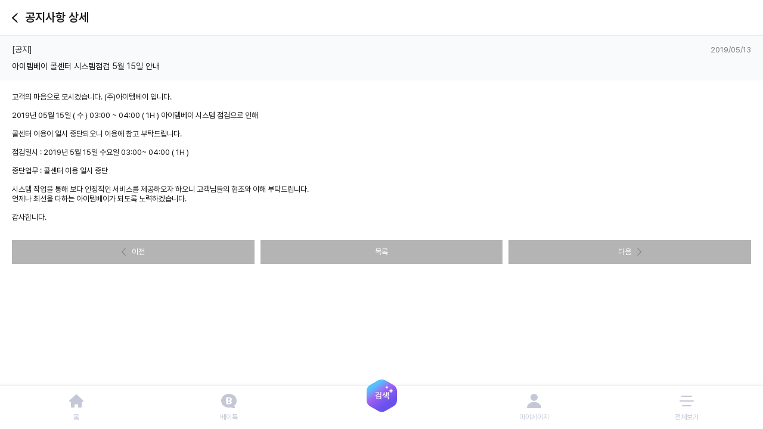

--- FILE ---
content_type: text/html;charset=UTF-8
request_url: https://m.itembay.com/m/help/noticeDetail?iNoticeSeq=5306
body_size: 8025
content:







<!DOCTYPE html>
<html lang="ko">
<head>
    <meta charset="UTF-8" />
    <meta name="viewport" content="width=device-width,initial-scale=1,minimum-scale=1,maximum-scale=1, user-scalable=no,viewport-fit=cover" />

    <!-- Safari이벤트 관련 로직 - Safari 홈 화면 바로가기 식별을 위한 meta tag -->
    <meta name="apple-mobile-web-app-capable" content="yes">
    <meta name="apple-mobile-web-app-status-bar-style" content="default">
    <link rel="manifest" href="/resources/json/manifest.json">

    
        
        
            <title>아이템베이 - 게임, 아이템, 게임머니, 계정</title>
            <meta name="keywords" content="게임, 계정, 아이디, 아이템, 게임머니, 상품권, 거래">

            
            
                <link rel="canonical" href="https://m.itembay.com/m/help/noticeDetail?iNoticeSeq=5306" />
            
        
    

    <meta name="classification" content="아이템거래" />
    <link rel="shortcut icon" href="/resources/images/main/favicon.png" />
    <link rel="apple-touch-icon" sizes="57x57" href="/resources/images/main/favicon.png" />
    <link rel="apple-touch-icon" sizes="72x72" href="/resources/images/main/favicon.png" />
    <link rel="apple-touch-icon" sizes="114x114" href="/resources/images/main/favicon.png" />
    <meta name="format-detection" content="telephone=no"/>
    <meta name="naver-site-verification" content="08c2cee2c4bd2e6636d0e3713b8c558991d1032b"/>
    <meta name="google-site-verification" content="GI8ZnMuqkeY2SymmC0uD8ymSduvf1SIddovYroejAd4" />
    <meta name="classification" content="아이템거래" />
    <link rel="stylesheet" href="/resources/css/common.css?v=20251219114227" />
    
    <link rel="stylesheet" href="/resources/css/main.css?v=20251219114227" />
    <link rel="stylesheet" href="/resources/css/join.css?v=20251219114227" />
    <link rel="stylesheet" href="/resources/css/swiper.min.css?v=20251219114227" />
    <script type="text/javascript" charset="utf-8" src="/resources/js/jquery.min.js?v=20251219114227"></script>
    <script type="text/javascript" charset="utf-8" src="/resources/js/plugins/jquery.cookie.js?v=20251219114227"></script>
    <script type="text/javascript" charset="utf-8" src="/resources/js/plugins/jquery.alphanumeric.js?v=20251219114227"></script>
    <script type="text/javascript" charset="utf-8" src="/resources/js/plugins/jquery.formatCurrency.js?v=20251219114227"></script>
    <script type="text/javascript" charset="utf-8" src="/resources/js/plugins/jquery.koreanMoney.js?v=20251219114227"></script>
    <script type="text/javascript" charset="utf-8" src="/resources/js/plugins/swiper.min.js?v=20251219114227"></script>
    <script type="text/javascript" charset="utf-8" src="/resources/js/common/googleAnalytics.js?v=20251219114227"></script>
    <script type="text/javascript" charset="utf-8" src="/resources/js/common/facebookPixel.js?v=20251219114227"></script>
    <script type="text/javascript" charset="utf-8" src="/resources/js/common/report.js?v=20251219114227"></script>
    <script type="text/javascript" charset="utf-8" src="/resources/js/ib.common.js?v=20251219114227"></script>
    <script type="text/javascript" charset="utf-8" src="/resources/js/ib.cache.js?v=20251219114227"></script>
    <script type="text/javascript" charset="utf-8" src="/resources/js/ib.publish.js?v=20251219114227"></script>
    <script type="text/javascript" charset="utf-8" src="/resources/js/v2/ib.header.js?v=20251219114227"></script>
    <script type="text/javascript" charset="utf-8" src="/resources/js/ib.concerngame.js?v=20251219114227"></script>
    <script type="text/javascript" charset="utf-8" src="/resources/js/ib.app.js?v=20251219114227"></script>
    <script type="text/javascript" charset="utf-8" src="/resources/js/plugins/LAB.min.js?v=20251219114227"></script>
    <script type="text/javascript" charset="utf-8" src="/resources/js/plugins/inko.min.js?v=20251219114227"></script>
    <script type="text/javascript"> googleAnalytics.send();</script>
    <script src="https://analytics.ahrefs.com/analytics.js?v=20251219114227" data-key="Th1CSuSQOeEv6FBREH7XVA" async></script>

    

    
        
        
        
            <meta name="description" content="빠르고 안전한 아이템거래 No.1 아이템베이. 아이온2, 리니지M, 리니지2M, 메이플스토리 등 인기 게임 아이템 및 계정을 24시간 안전하게 거래하세요. 200% 안전 보장.">
            <meta property="og:type" content="website">
            <meta property="og:title" content="아이템베이: 국내 1위 게임 아이템 거래소 - 200% 안전 보장!">
            <meta property="og:description" content="아이온2, 리니지M, 리니지2M, 메이플스토리 등 인기 게임의 아이템과 계정을 빠르고 안전하게 거래하세요. 24시간 사고대응팀 운영.">
            <meta property="og:url" content="https://m.itembay.com">
        
    

    <!-- Criteo 로더 파일 -->
    <script type="text/javascript" src="//dynamic.criteo.com/js/ld/ld.js?a=72740" async="true"></script>
    <!-- END Criteo 로더 파일 -->

    <script async src="https://pagead2.googlesyndication.com/pagead/js/adsbygoogle.js?client=ca-pub-5071543278556694" crossorigin="anonymous"></script>
    <script defer src="https://tsn.dmcmedia.co.kr/dmcadcdn/dmctag.js?v=0.1"></script>

    <!-- adbc 파일 -->
    <script src="https://qtracker.co.kr/libs/qtracker.v3.min.js"></script>
    <script>
        // Initialization
        const qtracker = new Qtracker({
            debug : false // true로 설정시 console에 로그를 출력합니다 (default:true)
        });
    </script>
    <!-- END adbc 파일 -->

    <script type="text/javascript">
        let SERVERSURL = "https://m.itembay.com";
        let SERVERURL = "https://m.itembay.com";
        let IMAGESERVERURL = "https://images.itembay.com";
    </script>
    <script type="text/javascript">
        let l_check = '';
        let m_check = '';
        let name = '';
        (function() {
            appCommon.init({"l_check" : l_check, "m_check" : m_check, "name" : name});
            appCommon.util.check();
            new itemBayReport("/m/help/noticeDetail").reportCheck();
        })();
    </script>

    <!-- Taboola Pixel Code -->
    <script type='text/javascript'>
        window._tfa = window._tfa || [];
        window._tfa.push({notify: 'event', name: 'page_view', id: 1565896});
        !function (t, f, a, x) {
            if (!document.getElementById(x)) {
                t.async = 1;t.src = a;t.id=x;f.parentNode.insertBefore(t, f);
            }
        }(document.createElement('script'),
            document.getElementsByTagName('script')[0],
            '//cdn.taboola.com/libtrc/unip/1565896/tfa.js',
            'tb_tfa_script');
    </script>
    <!-- End of Taboola Pixel Code -->

</head>
<body>
    <div id="wrap">
        <header id="header">
            

<nav class="header_top">
    <div class="sub_title_area">
        <a href="javascript:;" id="btnHeaderBack" class="history_back">
            <span class="blind">뒤로가기</span>
        </a>
        <h1 class="title_sub">
            <span id="spanHeaderSubTitle"></span>
        </h1>
    </div>
</nav>

<!-- 팝업 메뉴 -->
<div class="pop_wrap pop_menu">
    <div>
        <nav class="header_top">
            <a href="javascript:;" id="btnHeaderClosePop" class="btn_close_pop"><img src="/resources/images/common/arw_back_10x18.svg" alt="뒤로가기" /></a>
            <div class="btn_area aglin_center">
                <a href="javascript:;" id="btnHeaderMain"><img src="/resources/images/common/ico_home.svg" alt="메인으로" /></a>
            </div>
        </nav>

        
<script type="text/javascript">
    $(function(){
        $("#freeBtn").on('click', function (e) {
            e.preventDefault();
            deviceChk();
        });
    });

    function deviceChk() {
        let deviceType = /iPad|iPhone|iPod/.test(navigator.userAgent)

        if (deviceType) {
            alert("IOS 사용 기기는 서비스 준비중입니다.");
        }else {
            location.href="/m/free/freeCharge";
        }
    }
</script>
<!-- 팝업 메뉴 -->
<div class="header-cont">
    <div>
        <!-- [dev] 로그인시 hide -->
        <div class="header-logout" id="divHeaderLogoutInfo">
            <a href="javascript:;" id="btnHeaderLogin"><span class="color-point">로그인</span>해주세요<img src="/resources/images/common/arw_right_9x15_898A8E.svg" alt="화살표" /></a>
        </div>
        <!-- [dev] 로그아웃시 hide -->
        <div class="header-login hide" id="divHeaderLoginInfo">
            <div class="header-login__text">
                <a href="/m/mybay/mybayMainView"><span class="color-point" id="spanHeaderMyName"></span>님 안녕하세요<img src="/resources/images/common/arw_right_6x12_191919.svg" alt="화살표" /></a>
                <a href="javascript:;" id="btnHeaderLogout">로그아웃</a>
            </div>
            <div class="header-login__cont">
                <div class="header-login__cont--item01">
                    <img src="/resources/images/common/ico_mileage_20x20_B8FF00.svg" alt="마일리지" />
                    <span>보유 마일리지</span>
                    <p><span id="spanHeaderMyMileage"></span>원</p>
                </div>
                <div class="header-login__cont--item02">
                    <a href="/m/cooperation"><img src="/resources/images/common/ico_plus_18x18_fff.svg" alt="충전" />마일리지 충전</a>
                    <a href="/m/mybay/mileage/paymentType"><img src="/resources/images/common/ico_withdrawal.svg" alt="출금" />마일리지 출금</a>
                </div>
                <a class="header-login__cont--item03" id="aGameLink" href="javascript:;">
                    <span>최근 본 게임</span>
                    <p id="pGameName">게임명</p>
                    <img id="imgGameArrow" src="/resources/images/common/arw_right_4x8_fff.svg" alt="화살표" />
                    <p id="pGameServerName">서버명</p>
                </a>
            </div>
        </div>
        <ul class="header-list" id="ulHeaderMenuList">
            <li>
                <a href="/m/mybay/mybayMainView">
                    <img src="/resources/images/common/head_ico01.svg?251125" alt="아이콘" />
                    <p>마이페이지</p>
                </a>
            </li>
            <li>
                <a href="/m/v2/item/add">
                    <img src="/resources/images/common/head_ico02.svg?251125" alt="아이콘" />
                    <p>상품등록</p>
                </a>
            </li>
            <li>
                <img src="/resources/images/common/head_tip.svg" alt="수수료1%" class="header-list--tip" />
                <a href="/m/item/account/itemAccountMainView">
                    <img src="/resources/images/common/head_ico03.svg?251125" alt="아이콘" />
                    <p>계정거래</p>
                </a>
            </li>
            <li>
                <a href="/m/ibmessenger/tranList">
                    <img src="/resources/images/common/head_ico04.svg?251125" alt="아이콘" />
                    <p>베이톡</p>
                </a>
            </li>
            <li>
                <a href="/m/mileageMall/mileageMallMainView">
                    <img src="/resources/images/common/head_ico05.svg?251125" alt="아이콘" />
                    <p>상품권</p>
                </a>
            </li>
            <li>
                <a href="/m/evt/mobileEventMain">
                    <img src="/resources/images/common/head_ico06.svg?251125" alt="아이콘" />
                    <p>이벤트</p>
                </a>
            </li>
            <li>
                <a href="/m/reservation/game/list">
                    <img src="/resources/images/common/head_ico07.svg?251125" alt="아이콘" />
                    <p>사전예약</p>
                </a>
            </li>
            <li>
                <a href="/m/help/helpMainView">
                    <img src="/resources/images/common/head_ico08.svg?251125" alt="아이콘" />
                    <p>고객감동센터</p>
                </a>
            </li>
        </ul>
    </div>
    <div class="header-link">
        <a href="javascript:;" id="aHeaderApp">
            <img src="/resources/images/common/head_link01.svg" alt="아이템베이" />
            <p>아이템베이</p>
        </a>
        <a href="javascript:;" id="aHeaderAppPriceDownload">
            <img src="/resources/images/common/head_link02.svg" alt="시세앱" />
            <p>시세앱</p>
        </a>
    </div>
</div>

    </div>
</div>

<script type="text/javascript">
    $(document).ready(function () {
        let args = {'isLogin' : ''
                    , 'memberId' :  ''
                    , 'name' : ''
                    , 'SERVERURL':SERVERURL
                    , 'SERVERSURL':SERVERSURL};
        IbHeader.init(args);
    });
</script>
<!-- //팝업 메뉴 -->

        </header>

        


<link rel="stylesheet" href="/resources/css/customer.css" />

<div id="container">
    <div class="customer_wrap">
        <!-- 질문영역 -->
        <div class="box_con">
            <div class="box_content_point full bg">
                <div class="content_answer">
                    <!-- 제목 -->
                    <div class="box_title static">
                        <h4 class="title_answer">
                            
                                
                                
                                
                                [공지]
                            
                        </h4>
                        <div class="info_date">
                            <span class="blind">작성날짜</span>
                            <span>2019/05/13</span>
                        </div>
                    </div>
                    <p class="txt_answer">아이템베이 콜센터 시스템점검 5월 15일 안내</p>
                </div>
            </div>
        </div>
        <!-- 답변 -->
        <div class="box_con" style="margin-top: 20px">
            <div class="txt_answer"><div><font size="2">고객의 마음으로 모시겠습니다. (주)아이템베이 입니다. </font></div>
<div>&nbsp;</div>
<div><font size="2">2019년 05월 15일 ( 수 ) 03:00 ~ 04:00 ( 1H ) 아이템베이 시스템 점검으로 인해 </font></div>
<div>&nbsp;</div>
<div><font size="2">콜센터 이용이 일시 중단되오니 이용에 참고 부탁드립니다. </font></div>
<div>&nbsp;</div>
<div><font size="2">점검일시 : 2019년 5월 15일 수요일 03:00~ 04:00 ( 1H ) </font></div>
<div>&nbsp;</div>
<div><font size="2">중단업무 : 콜센터 이용 일시 중단</font></div>
<div>&nbsp;</div>
<div><font size="2">시스템 작업을 통해 보다 안정적인 서비스를 제공하오자 하오니 고객님들의 협조와 이해 부탁드립니다. </font></div>
<div><font size="2">언제나 최선을 다하는 아이템베이가 되도록 노력하겠습니다.</font></div>
<div>&nbsp;</div>
<div><font size="2">감사합니다.</font></div></div>
            <div class="btn_wrap" style="margin-top: 30px;">
                
                    <a href="/m/help/noticeDetail?iNoticeSeq=5305" class="btn md prev"><span>이전</span></a>
                
                

                <a href="/m/help/noticeInfoView" class="btn md"><span>목록</span></a>

                
                    <a href="/m/help/noticeDetail?iNoticeSeq=5307" class="btn md next"><span>다음</span></a>
                
                
            </div>
        </div>
    </div>
</div>
<script>
    $(function () {
        IbHeader.manipulateDom.setSubTitle('공지사항 상세');
    });
</script>

        

<div class="box_dock">
    <div class="fixed_bottom">
        <!-- [DEV] 클래스 각이미지 _on 추가시 아이콘 상태 변화
            ex) dock_home_on.svg
            p에도 on추가 -->
        <a href="/" id="btnDockGoHome">
            <img src="/resources/images/common/dock_home.svg" alt="홈 아이콘" />
            <p>홈</p>
        </a>
        <a href="/m/ibmessenger/tranList" id="btnDockGoTalk">
            <img src="/resources/images/common/dock_baytalk.svg" alt="베이톡 아이콘" />
            <p>베이톡</p>
        </a>
        <a href="javascript:;" class="dock-search btn_open_pop" data-pop="pop_search2">
            <img src="/resources/images/common/dock_search.svg" alt="검색 아이콘" />
        </a>
        <a href="/m/mybay/mybayMainView" id="btnDockGoMyBay">
            <img src="/resources/images/common/dock_mypage.svg" alt="사람 아이콘" />
            <p>마이페이지</p>
        </a>
        <a href="javascript:;" class="btn_open_pop" data-pop="pop_menu" id="btnHeaderMenuDock">
            <img src="/resources/images/common/dock_menu.svg" alt="햄버거 아이콘" />
            <p>전체보기</p>
        </a>
    </div>
</div>

<script type="text/javascript" charset="utf-8" src="/resources/js/v2/ib.dockbar.js?v=20251219114227"></script>
<script type="text/javascript">
    $(function() {
        let args = {'isLogin' : '', 'memberId' :  ''};
        IbDockbar.init(args);
    });
</script>

        


<script type="text/javascript" charset="utf-8" src="/resources/js/v2/ib.gameSearch.js?v=20251219114227"></script>
<script type="text/javascript" charset="utf-8" src="/resources/js/ib.baygleItemSearch.js?v=20251219114227"></script>
<script type="text/javascript" charset="utf-8" src="/resources/js/ib.baygleDiablo4ItemSearch.js?v=20251219114227"></script>
<script type="text/javascript">
    $(document).ready(function () {
        const isIos = IbCommon.util.fncIsIosApp();
        if (isIos) {
            $('#divGameRecentlyGame').remove();
            $('#divGameConcernGame').remove();
        }
        let args = {
            'isLogin' : ''
            , 'memberId' :  ''
            , 'inflowType': ''
            , 'click' : (gameSeq) => {
                window.location = '/m/item/sell/itemSellList?iGameSeq=' + gameSeq + '&tiItemType=4';
            }
        };
        IbGameSearch.init(args);

        IbBaygleItemSearch.init(args);

        // 디아블로4 전용 베이글
        IbBaygleDiablo4ItemSearch.init(args);
    });
</script>
<!-- 실명변경 -->
<div class="pop_wrap pop_real_name">
    <div class="dimmed"></div>
    <section class="pop_box">
        <h1 class="blind">팝업</h1>
        <div class="pop_inner">
            <header class="pop_header">
                <h2 class="blind">팝업 제목</h2>
                <h3 class="title_pop">실명 변경</h3>
            </header>
            <section class="pop_container">
                <h2 class="blind">팝업 본문내용</h2>
                <ul class="list_notice black">
                    <li>개명 등의 사유로 회원님의 이름을 변경하신 경우 ‘실명 변경’버튼을 선택하여 개인 정보를 입력하셔야 실명 변경이 완료됩니다.<br />(단, 나이스신용평가정보에서 제공하는 ‘인터넷 실명확인 서비스’를 통해 실명 등록이 완료되어야 합니다.)</li>
                </ul>
                <a href="https://www.niceid.co.kr/name_guid.nc?menu_num=1&page_num=0&page_num_1=1" class="btn_outline" style="margin-top: 20px">나이스신용평가정보 실명 등록</a>
                <p class="txt_info_alarm" style="margin-top: 30px">실명 변경이 완료될 경우, 출금계좌 인증이 해제됩니다.<br />(재인증 필요)</p>
            </section>
            <footer class="pop_footer">
                <div class="btn_wrap">
                    <button id="btnChangeRealName" type="button" class="btn on">실명 변경</button>
                </div>
            </footer>
            <button type="button" class="btn_close_pop">
                <span class="blind">팝업닫기</span>
            </button>
        </div>
    </section>
</div>

<!-- 현금영수증 -->
<div class="pop_wrap pop_cash">
    <div class="dimmed"></div>
    <section class="pop_box">
        <h1 class="blind">팝업</h1>
        <div class="pop_inner">
            <header class="pop_header ico_help">
                <h2 class="blind">팝업 제목</h2>
                <h3 class="title_pop">현금영수증 안내</h3>
            </header>
            <section class="pop_container">
                <h2 class="blind">팝업 본문내용</h2>
                <div class="box_list_wrap">
                    <strong class="title_list">현금영수증 발급 안내 사항</strong>
                    <ul class="list_notice black">
                        <li>현금영수증은 회원님의 기본 정보로 자동 발급됩니다.<br />(미신청 선택 시 현금영수증 발급이 되지 않습니다.)</li>
                        <li>현금영수증 신청 정보는 거래완료 이전(구매확정 전)까지 수정 가능합니다.</li>
                    </ul>
                </div>
                <div class="box_list_wrap">
                    <strong class="title_list">발급 조건</strong>
                    <ul class="list_notice black">
                        <li>현금영수증은 마일리지로 결제한 모든 거래에 발급이 가능합니다.</li>
                        <li>단, 신용카드/휴대폰/쿠폰/포인트로 결제하신 금액은 제외됩니다.</li>
                        <li>상품권, 기타 카테고리 거래 금액은 제외 됩니다.</li>
                    </ul>
                </div>
                <div class="box_list_wrap">
                    <strong class="title_list">현금영수증 조회</strong>
                    <ul class="list_notice black">
                        <li>발급된 현금영수증은 거래완료 2일 후 현금영수증 홈페이지(<a href="https://www.hometax.go.kr" target="_blank">https://www.hometax.go.kr</a>)에서 확인하실 수 있습니다.</li>
                    </ul>
                </div>
            </section>
            <button type="button" class="btn_close_pop">
                <span class="blind">팝업닫기</span>
            </button>
        </div>
    </section>
</div>

<!-- 회원등급 안내 팝업 -->
<div class="pop_wrap pop_grade">
    <div class="dimmed"></div>
    <section class="pop_box">
        <h1 class="blind">팝업</h1>
        <div class="pop_inner">
            <header class="pop_header ico_help">
                <h2 class="blind">팝업 제목</h2>
                <h3 class="title_pop">회원등급 기준 안내</h3>
            </header>
            <section class="pop_container">
                <h2 class="blind">팝업 본문내용</h2>
                <div class="box_list_wrap">
                    <strong class="title_list">등급 상승 조건</strong>
                    <ul class="list_notice black">
                        <li>실시간 거래건수(판+구매건수)에 따라 회원등급 산정기준에 해당되는 경우 실시간으로 등급이 상승됩니다.</li>
                    </ul>
                </div>
                <div class="box_list_wrap">
                    <strong class="title_list">등급 유지 및 하락 기준</strong>
                    <ul class="list_notice black">
                        <li>최근 3개월 거래 건이 1건 이상인 경우 등급이 유지됩니다.</li>
                        <li>최근 3개월 거래 건이 0건인 경우 1단계씩 등급이 하락됩니다.</li>
                        <li>등급 산정 기준은 3개월 전 말일 정기점검일로 부터 당월 말일 정기점검 전일 까지 입니다.</li>
                        <li>월별 거래 현황은 PC버전에서 확인 가능합니다.</li>
                    </ul>
                </div>
            </section>
            <button type="button" class="btn_close_pop">
                <span class="blind">팝업닫기</span>
            </button>
        </div>
    </section>
</div>

<!-- 200% 보상 안내 팝업 -->
<div class="pop_wrap pop_info_compensation">
    <div class="dimmed"></div>
    <section class="pop_box">
        <h1 class="blind">팝업</h1>
        <div class="pop_inner">
            <header class="pop_header ico_help">
                <h2 class="blind">팝업 제목</h2>
                <h3 class="title_pop">200% 보상마크 안내</h3>
            </header>
            <section class="pop_container">
                <h2 class="blind">팝업 본문내용</h2>
                <!-- 표 -->
                <div class="box_list_wrap">
                    <strong class="title_list">
                        <span>200% 보상마크는 신용과 안전이 검증된 판매자에게만 부여하며, 대상자에 선정된 회원만 마크를 사용할 수 있습니다.</span>
                    </strong>
                    <table style="margin-top: 20px">
                        <thead>
                        <tr>
                            <th>거래금액</th>
                            <th>사용수수료</th>
                        </tr>
                        </thead>
                        <tbody>
                        <tr>
                            <td>2만원 미만</td>
                            <td>무료</td>
                        </tr>
                        <tr>
                            <td>2만원 이상 ~ 20만원 미만</td>
                            <td>1,000원</td>
                        </tr>
                        <tr>
                            <td>20만원 이상</td>
                            <td>2,000원</td>
                        </tr>
                        </tbody>
                    </table>
                    <p class="txt_info_alarm" style="margin-top: 10px">거래완료 시 정산 금액에서 자동 결제되며, 거래 미완료 시 수수료는 부과되지 않습니다.</p>
                </div>
                <!-- 선정조건 -->
                <div class="box_list_wrap">
                    <strong class="title_list">
                        <span>200% 보상마크 대상자 선정 조건</span>
                    </strong>
                    <ul class="list_notice type_num black">
                        <li>우수인증 회원 (실명, 휴대폰, 출금계좌, 이메일 인증 완료 회원)</li>
                        <li>가입 후 1회 이상 출금 이력 있는 회원</li>
                        <li>최근 3개월 이내 거래 사고 정지 이력 없는 회원</li>
                        <li>최근 1개월 이내 판매 취소율 20% 이하</li>
                    </ul>
                    <p class="font300" style="margin-top: 15px">4가지 조건을 모두 만족하는 경우,매월 말일 정기 점검 시 200% 보상 마크 대상자로 선정</p>
                    <p class="txt_info_alarm" style="margin-top: 15px">단, 대상자 선정 시 개인정보 유효기간이 경과 된 장기 미사용 회원은 제외</p>
                    <p class="txt_info_alarm" style="margin-top: 5px">이용 도중에 조건이 한가지라도 해제 된 경우 , 즉시 보상마크 대상에서 제외</p>
                </div>
            </section>
            <button type="button" class="btn_close_pop">
                <span class="blind">팝업닫기</span>
            </button>
        </div>
    </section>
</div>

<!-- 마케팅 정보 수신 동의 안내 -->
<div class="pop_wrap pop_info_marketing">
    <div class="dimmed"></div>
    <section class="pop_box">
        <h1 class="blind">팝업</h1>
        <div class="pop_inner">
            <header class="pop_header ico_help">
                <h2 class="title_pop">마케팅 정보 수신 동의 안내</h2>
            </header>
            <section class="pop_container">
                <h2 class="blind">팝업 본문내용</h2>

                <ul class="list_notice black">
                    <li>마케팅 정보에 수신동의하시면 할인쿠폰 및 이벤트 정보를 빠르게 받아보실 수 있습니다.</li>

                    <li>수신거부를 하셔도 거래관련 SMS는 전송됩니다.</li>
                </ul>
            </section>
            <button type="button" class="btn_close_pop">
                <span class="blind">팝업닫기</span>
            </button>
        </div>
    </section>
</div>
    </div>
    <!-- 로딩바 -->
    <div class="box_loading hide">
        <div class="loading">
            <span class="blind">로딩중</span>
        </div>
    </div>

    
    <script type="text/javascript" src="https://s3.ap-northeast-2.amazonaws.com/vegas-kor-o/sdk/web/vegastracker.min.js"></script>
    <script type="text/javascript">
        var tracker = new VegasTracker();
        var initData = tracker.InfoBuilder.setCountry("KR").build();
        tracker.init(initData);
        tracker.firstLanding();
        tracker.open();
    </script>

    
    <script type="text/javascript">
        // 이벤트 url 인 경우 서브타이틀 세팅
        $(document).ready(function() {
            if (location.pathname.indexOf('/m/evt/com') > -1) {
                $('#spanHeaderSubTitle').text('이벤트 상세');
            }
        });
    </script>
    <!-- End of 이벤트 서브타이틀 세팅  -->

    <!-- Enliple Tracker Start -->
    <script type="text/javascript">
        (function(a,g,e,n,t){a.enp=a.enp||function(){(a.enp.q=a.enp.q||[]).push(arguments)};n=g.createElement(e);n.async=!0;n.defer=!0;n.src="https://cdn.megadata.co.kr/dist/prod/enp_tracker_self_hosted.min.js";t=g.getElementsByTagName(e)[0];t.parentNode.insertBefore(n,t)})(window,document,"script");
        enp('create', 'common', 'itembaydmc', { device: 'M' }); // W:웹, M: 모바일, B: 반응형
        enp('send', 'common', 'itembaydmc');
    </script>
    <!-- Enliple Tracker End -->

</body>
</html>


--- FILE ---
content_type: text/html; charset=utf-8
request_url: https://www.google.com/recaptcha/api2/aframe
body_size: 147
content:
<!DOCTYPE HTML><html><head><meta http-equiv="content-type" content="text/html; charset=UTF-8"></head><body><script nonce="txye19EDnu1frLBShxKFBg">/** Anti-fraud and anti-abuse applications only. See google.com/recaptcha */ try{var clients={'sodar':'https://pagead2.googlesyndication.com/pagead/sodar?'};window.addEventListener("message",function(a){try{if(a.source===window.parent){var b=JSON.parse(a.data);var c=clients[b['id']];if(c){var d=document.createElement('img');d.src=c+b['params']+'&rc='+(localStorage.getItem("rc::a")?sessionStorage.getItem("rc::b"):"");window.document.body.appendChild(d);sessionStorage.setItem("rc::e",parseInt(sessionStorage.getItem("rc::e")||0)+1);localStorage.setItem("rc::h",'1766323259005');}}}catch(b){}});window.parent.postMessage("_grecaptcha_ready", "*");}catch(b){}</script></body></html>

--- FILE ---
content_type: text/css
request_url: https://m.itembay.com/resources/css/main.css?v=20251219114227
body_size: 4341
content:
#container{padding-bottom:0}#container .box_list_item .none_search .list_step_info{margin-top:10px;-webkit-justify-content:center;justify-content:center}#container .con_tit{font-size:18px}#container .con_tit span{font-size:13px;font-weight:500;color:#9d9d9d}.main-wrap .box_con:not(.hide)~.box_con{margin-top:40px}.main-wrap .main-tit{display:-webkit-flex;display:flex;-webkit-justify-content:space-between;justify-content:space-between}.main-wrap .main-tit h3{font-size:16px;font-weight:bold}.main-wrap .main-tit a{display:-webkit-flex;display:flex;-webkit-align-items:center;align-items:center;font-size:14px;color:#898a8e}.main-wrap .main-tit a img{margin-left:4px}.main-wrap__top{position:relative}.main-wrap__top .swiper-container{height:100%}.main-wrap__top .swiper-container .swiper-slide img{width:100%}.main-wrap__top .swiper-container .swiper-pagination{bottom:40px;left:20px;width:auto}.main-wrap__top .swiper-container .swiper-pagination-bullet{width:6px;height:6px;background:#5c5c5c;opacity:1;transition:all .3s}.main-wrap__top .swiper-container .swiper-pagination-bullets .swiper-pagination-bullet{margin:0}.main-wrap__top .swiper-container .swiper-pagination-bullet+.swiper-pagination-bullet{margin-left:8px}.main-wrap__top .swiper-container .swiper-pagination-bullet-active{width:20px;background:#fff;border-radius:10px}.main-wrap__quicklink{position:relative;z-index:10;display:-webkit-flex;display:flex;-webkit-align-items:center;align-items:center;-webkit-justify-content:space-between;justify-content:space-between;width:calc(100% - 40px);height:100px;margin:0 auto;margin-top:-20px;background-color:#fff;border-radius:10px;box-sizing:border-box;box-shadow:0px 0px 10px #0000001A}.main-wrap__quicklink>a{display:-webkit-flex;display:flex;-webkit-flex-direction:column;flex-direction:column;-webkit-align-items:center;align-items:center;-webkit-justify-content:center;justify-content:center;width:25%}.main-wrap__quicklink>a span{white-space:nowrap;margin-top:12px;color:#5c5c5c}.main-wrap__game{margin-top:40px}.main-wrap__game ul{display:-webkit-flex;display:flex;-webkit-flex-wrap:wrap;flex-wrap:wrap;gap:12px 10px;margin-top:20px}.main-wrap__game ul li{width:calc(20% - 8px);text-align:center}.main-wrap__game ul li a{display:block;width:100%;height:100%}.main-wrap__game ul li img{width:62px;height:62px;border-radius:10px;object-fit:cover}@media(max-width: 390px){.main-wrap__game ul li img{width:15.8974vw;height:15.8974vw}}.main-wrap__game ul li p{font-size:12px;margin-top:8px;color:#191919;text-overflow:ellipsis;white-space:nowrap;overflow:hidden}.main-wrap__banner img{width:100%}.main-wrap__info ul{display:-webkit-flex;display:flex;-webkit-flex-wrap:wrap;flex-wrap:wrap;gap:16px;margin-top:20px}.main-wrap__info ul li{width:calc(50% - 8px)}.main-wrap__info ul li a{display:-webkit-flex;display:flex;-webkit-justify-content:center;justify-content:center;-webkit-align-items:center;align-items:center;height:90px;border:1px solid #ececec;border-radius:8px}.main-wrap__info ul li a p{font-size:16px;margin-left:15px;text-align:center;color:#5c5c5c}.main-wrap__help{padding:28px 20px;background:#f9fbfd}.main-wrap__help ul{display:-webkit-flex;display:flex;margin-top:28px}.main-wrap__help ul li{width:100%;text-align:center}.main-wrap__help ul li a{display:block;width:100%;height:100%}.main-wrap__help ul li p{font-size:14px;display:-webkit-flex;display:flex;-webkit-align-items:center;align-items:center;-webkit-justify-content:center;justify-content:center;margin-top:15px;color:#393939}.main-wrap__help ul li p img{margin-left:4px}.main-wrap__notice{padding-bottom:60px}.main-wrap__notice__cont{display:-webkit-flex;display:flex;-webkit-align-items:center;align-items:center;height:40px;padding:0 12px;border:1px solid #ececec;border-radius:8px}.main-wrap__notice__cont>img{margin-right:8px}.main-wrap__notice__cont .swiper-container{width:100%;height:100%}.main-wrap__notice__cont a{display:-webkit-flex;display:flex;-webkit-align-items:center;align-items:center;height:100%}.main-wrap__notice__cont a p{overflow:hidden;white-space:nowrap;text-overflow:ellipsis;word-break:break-all}.main-wrap__notice__cont a img{margin-left:auto}
/*# sourceMappingURL=[data-uri] */

--- FILE ---
content_type: text/css
request_url: https://m.itembay.com/resources/css/join.css?v=20251219114227
body_size: 20155
content:
.box_check .ico_bubble::before,.join_wrap .btn_more::after{background-image:url(/resources/images/svg_sprite/sp_svg_arrow.png?v=250826);background-image:linear-gradient(transparent, transparent),url(/resources/images/svg_sprite/sp_svg_arrow.svg?v=250826);background-size:100.5px 99px;background-repeat:no-repeat}.ico_adult::after,.box_add_file label.on::after,.box_add_file label::after,.box_check_otp .check_all_otp .btn_view_all.on::before,.box_check_otp .check_all_otp .btn_view_all::before{background-image:url(/resources/images/svg_sprite/sp_svg_ico.png?v=250826);background-image:linear-gradient(transparent, transparent),url(/resources/images/svg_sprite/sp_svg_ico.svg?v=250826);background-size:543px 515px;background-repeat:no-repeat}.security.danger::after,.security.safety::after,.security.normal::after,.box_login_outside .btn_login_naver::before,.box_login_outside .btn_login_otp::before{background-image:url(/resources/images/svg_sprite/sp_svg_join.png?v=250826);background-image:linear-gradient(transparent, transparent),url(/resources/images/svg_sprite/sp_svg_join.svg?v=250826);background-size:96px 84px;background-repeat:no-repeat}.join_wrap .box_con:first-of-type{margin-top:20px}.join_wrap .box_con.box_certify{margin-top:50px}.join_wrap .txt_id{font-size:18px;color:#6952eb;font-weight:700;text-align:center}.join_wrap .txt_disabled{font-size:15px;line-height:41px}.join_wrap .btn_more{padding-left:10px;margin-left:auto}.join_wrap .btn_more::after{width:7px;height:13px;background-position:-58.225px -26px;display:block;content:""}.box_check{margin-left:20px}.box_check>.form_check{display:-webkit-flex;display:flex;margin-top:10px;margin-left:0;-webkit-align-items:center;align-items:center}.box_check>.form_check input+.text_check{margin-left:5px;line-height:1;-webkit-flex:1;flex:1}.box_check>.form_check label{font-weight:300}.box_check .ico_bubble{position:relative;padding:3px 5px;margin-left:6px;background:#5076e4;border-radius:5px;font-size:10px;color:#fff;white-space:nowrap}.box_check .ico_bubble::before{width:4px;height:6px;background-position:-71px -73px;position:absolute;top:50%;left:-3px;-webkit-transform:translateY(-50%);transform:translateY(-50%);content:""}.form_check .chk_all~label{font-weight:500}.form_check span{color:#7d7d7d}.check_sms{display:-webkit-flex;display:flex;margin-top:10px;margin-left:20px}.box_check_otp{margin-top:15px;padding-top:15px;border-top:1px solid #e9e9e9}.box_check_otp .check_all_otp{display:-webkit-flex;display:flex;-webkit-align-content:center;align-content:center}.box_check_otp .check_all_otp .btn_view_all{display:-webkit-flex;display:flex;width:22px;height:12px;-webkit-align-items:center;align-items:center;-webkit-justify-content:flex-end;justify-content:flex-end;margin-left:auto;padding-left:10px}.box_check_otp .check_all_otp .btn_view_all::before{width:12px;height:12px;background-position:-144px -480px;display:block;content:""}.box_check_otp .check_all_otp .btn_view_all.on::before{width:12px;height:1px;background-position:-128px -453px}.box_check_otp .check_all_otp label{margin-left:5px;line-height:1}.box_check_otp .list_notice{margin-top:5px}.box_check_otp .txt_info_otp{margin-top:10px;margin-left:-20px;font-weight:300}.box_check_otp .form_check>p{font-size:14px;font-weight:300}.txt_sms_agree{margin-bottom:10px;line-height:1.5;font-size:14px}.btn_find{margin-top:20px;text-align:center}.btn_find a+a::before{display:inline-block;width:1px;height:9px;background:#7d7d7d;margin:0 10px;content:""}.box_login_outside{display:-webkit-flex;display:flex;-webkit-justify-content:center;justify-content:center;margin-bottom:10px}.box_login_outside a::before{display:block;content:""}.box_login_outside a+a{margin-left:20px}.box_login_outside .btn_login_otp::before{width:40px;height:40px;background-position:-52px -4px}.box_login_outside .btn_login_naver::before{width:40px;height:40px;background-position:-4px -4px}.security{display:-webkit-flex;display:flex;-webkit-align-items:center;align-items:center}.security::after{margin-left:3px;content:""}.security.normal{color:#ffaa07}.security.normal::after{width:40px;height:10px;background-position:-52px -52px}.security.safety{color:#008b5b}.security.safety::after{width:40px;height:10px;background-position:-4px -70px}.security.danger{color:#f02b48}.security.danger::after{width:40px;height:10px;background-position:-4px -52px}.list_certify .btn_certify{margin-right:20px;margin-left:auto;font-size:14px;font-weight:500}.box_certify_num .inp_certify_num{width:100%;margin-left:10px;margin-bottom:10px;font-size:50px;font-weight:700;color:#f02b48;text-align:center;letter-spacing:10px}.box_certify_num .inp_certify_num::-webkit-input-placeholder{font-size:inherit;color:#c8c8c8}.box_certify_num .inp_certify_num:-moz-placeholder{font-size:inherit;color:#c8c8c8}.box_certify_num .tel_info{font-size:15px;font-weight:500;text-align:center}.box_add_file{display:-webkit-flex;display:flex}.box_add_file label{position:relative;-webkit-flex:1;flex:1;height:56px;background:#fff;border:1px solid #d6d6d6;border-radius:2px;box-sizing:border-box}.box_add_file label+label{margin-left:10px}.box_add_file label::after{width:15px;height:15px;background-position:-190px -423px;position:absolute;top:50%;left:50%;-webkit-transform:translate(-50%, -50%);transform:translate(-50%, -50%);content:""}.box_add_file label.on{background:#707070;border-color:#707070}.box_add_file label.on::after{width:15px;height:15px;background-position:-236px -423px}.ico_adult::after{width:96px;height:96px;background-position:-4px -119px;display:block;margin:20px auto 0;content:""}.pop_valid_date .check_wrap{margin:30px 0}#container.loginLanding{position:absolute;top:0;left:0;z-index:111;width:100%;-webkit-flex:inherit;flex:inherit;height:120vh;background-size:100%;background-position:top center;background-repeat:no-repeat}#container.loginLanding::before{content:"";position:absolute;top:0;left:0;width:100%;height:100%;background:rgba(0,0,0,.438)}#container.loginLanding .go_main{position:absolute;top:20px;left:50%;-webkit-transform:translateX(-50%);transform:translateX(-50%);width:110px;height:25px}#container.loginLanding .join_wrap{position:fixed;top:50%;left:50%;-webkit-transform:translate(-50%, -50%);transform:translate(-50%, -50%);z-index:120;max-width:280px;width:90vw;padding-top:50px;background:#fff;padding-bottom:12px;border-radius:25px}#container.loginLanding .join_wrap::before{content:"";position:absolute;top:20px;left:50%;-webkit-transform:translateX(-50%);transform:translateX(-50%);width:110px;height:25px;background:url("../../resources/images/join/img_login_landing_logo.svg") no-repeat;background-size:100%}#container.loginLanding .join_wrap .box_con{padding:0 15px}#container.loginLanding .box_con:not(.hide)~.box_con{margin-top:15px}#container.loginLanding .join_wrap .box_con:first-of-type{margin-top:0}#container.loginLanding .join_wrap .box_con.btn_find{margin-top:15px}#container.loginLanding .btn_otp_banner{display:none}#container.loginLanding .bottom_position{position:initial}#container.loginLanding .txt_info_alarm{display:none}.join-wrap{padding-top:40px}.join-wrap__tit{font-size:22px;font-weight:bold;margin-bottom:40px}.join-wrap__subtit{font-size:16px;color:#898a8e;margin-top:10px}.join-wrap__certify li+li{margin-top:12px}.join-wrap__certify li.off a{color:#c8c8c8;background:#e9e9e9}.join-wrap__certify li.off a img:nth-of-type(1){-webkit-filter:grayscale(1);filter:grayscale(1)}.join-wrap__certify li a{display:-webkit-flex;display:flex;-webkit-align-items:center;align-items:center;height:78px;padding:0 24px;border:1px solid #ececec;border-radius:8px}.join-wrap__certify li a span{font-size:18px;font-weight:bold;margin-left:22px;margin-right:auto}.join-wrap__certify li a.join-wrap__certify--center{-webkit-justify-content:center;justify-content:center}.join-wrap__certify li a.join-wrap__certify--center span{margin-left:12px;margin-right:0}.join-wrap__certify li a.join-wrap__certify--center img+img{margin-left:6px}.join-wrap__coupon{display:-webkit-flex;display:flex;-webkit-justify-content:space-between;justify-content:space-between}.join-wrap__coupon__item{text-align:center}.join-wrap__coupon__item h4{font-size:13px;font-weight:bold;margin-top:20px}.join-wrap__coupon__item p{font-size:11px;color:#898a8e;margin-top:4px}.join-wrap__contstatus{margin-top:12px;border-radius:8px;border-style:hidden;box-shadow:0 0 0 1px #ececec}.join-wrap__contstatus td{font-size:14px;height:48px;color:#898a8e;border:1px solid #ececec}.join-wrap__contstatus td:last-child{color:#6483ff}.join-wrap__contstatus td:last-child.refusal{color:#fc193c}.join-wrap__idinfo{display:-webkit-flex;display:flex;-webkit-align-items:center;align-items:center;-webkit-justify-content:center;justify-content:center;height:90px;margin-top:24px;border:1px solid #ececec;border-radius:10px}.join-wrap__idinfo p{font-size:24px;font-weight:bold;color:#6952eb}.join-wrap .login-links{display:-webkit-flex;display:flex;-webkit-align-items:center;align-items:center;-webkit-justify-content:center;justify-content:center;gap:24px;margin-top:20px}.join-wrap .login-links a{position:relative;font-size:16px;color:#898a8e}.join-wrap .login-links a+a::before{content:"";position:absolute;top:50%;left:-12px;-webkit-transform:translateY(-50%);transform:translateY(-50%);width:1px;height:11px;background:#b4b4b4}.join-wrap__info{padding:20px 12px;border:1px solid #ececec;border-radius:10px}.join-wrap__info li{display:-webkit-flex;display:flex;-webkit-justify-content:space-between;justify-content:space-between;-webkit-align-items:center;align-items:center}.join-wrap__info li+li{margin-top:12px}.join-wrap__info li p{font-size:16px;color:#898a8e}.join-wrap__info li span{font-size:16px;color:#393939}.join-wrap__info li button{white-space:nowrap;font-size:14px;font-weight:bold;height:34px;padding:0 15px;margin-left:30px;color:#6952eb;background:#f4f2ff;border-radius:17px}.join-wrap .login-sns{display:-webkit-flex;display:flex;-webkit-align-items:center;align-items:center;-webkit-justify-content:center;justify-content:center;gap:24px;margin-top:40px}.join-wrap .otp-banner{display:block;margin-top:10px}.join-wrap .otp-banner img{width:100%}.join-wrap__code{display:-webkit-flex;display:flex;-webkit-justify-content:center;justify-content:center;gap:8px;margin-top:20px}.join-wrap__code p{font-size:60px;font-weight:bold;display:-webkit-flex;display:flex;-webkit-align-items:center;align-items:center;-webkit-justify-content:center;justify-content:center;width:66px;height:90px;color:#6952eb;margin-bottom:24px;background:#f8f9fd;border:1px solid #ececec;border-radius:8px}.join-wrap .product-detail .product-detail-info{padding:0;border:none;border-radius:0}.join-wrap .product-detail .product-detail-info li p{font-size:16px}.join-wrap .product-detail .product-detail-info li span{font-size:16px}.join-wrap .product-detail .product-detail-info li .product-detail-info__certification span{font-size:12px}
/*# sourceMappingURL=[data-uri] */

--- FILE ---
content_type: text/css
request_url: https://m.itembay.com/resources/css/customer.css
body_size: 15112
content:
.content_split_label.label_letter:before,.content_split_label.label_question:before,.list_line .ico_letter.on:before,.list_line .ico_letter:before{background-image:url(/resources/images/svg_sprite/sp_svg_ico.png?v=250826);background-image:linear-gradient(transparent, transparent),url(/resources/images/svg_sprite/sp_svg_ico.svg?v=250826);background-size:543px 515px;background-repeat:no-repeat}.customer_wrap{padding-bottom:0}.customer_wrap img{width:100%}.customer_wrap .tab_menu+.box_list_content{margin-top:0 !important}.customer_wrap a[href*=tel]{color:inherit;font-weight:inherit}.list_line>li{border-top:1px solid #e9e9e9}.list_line>li:first-child{border-top:0}.list_line .txt_list{font-size:14px}.list_line .item_list{display:-webkit-flex;display:flex;-webkit-align-items:center;align-items:center;height:40px;box-sizing:border-box}.list_line .label_text{-webkit-flex:none;flex:none;margin-right:10px}.list_line .label_text .new:after{top:-5px}.list_line .box_list_step{margin-bottom:0}.list_line .txt_data{-webkit-flex:none;flex:none;margin-left:auto;padding-left:5px;font-size:14px;color:#7d7d7d}.list_line .ico_letter:before{width:22px;height:15px;background-position:-240.7px -197px;display:inline-block;vertical-align:middle;content:""}.list_line .ico_letter.on{margin:-4px 0}.list_line .ico_letter.on:before{width:22px;height:21px;background-position:-34px -423px}.list_line.multiline .item_list{height:50px}.list_line.multiline .item_list .txt_list{overflow:hidden;text-overflow:ellipsis;display:-webkit-box;word-wrap:break-word;-webkit-line-clamp:2;-webkit-box-orient:vertical}.content_split_label{display:-webkit-flex;display:flex;-webkit-align-items:flex-start;align-items:flex-start}.content_split_label:before{display:block;-webkit-flex:none;flex:none;content:""}.content_split_label.label_question:before{width:20px;height:20px;background-position:-501px -332px}.content_split_label.label_letter:before{width:22px;height:21px;background-position:-34px -423px}.content_split_label[class*=label_] .inner{position:relative;padding-left:10px;margin-left:10px;line-height:1.35;top:-1px}.content_split_label[class*=label_] .inner:before{position:absolute;top:2px;left:0;bottom:0;width:1px;background-color:#9caab5;content:""}.content_split_label p{font-size:14px;color:#303030}.content_split_label p+p{margin-top:5px}.content_split_label .txt_data{font-size:13px;color:#9caab5}.box_title{display:-webkit-flex;display:flex;-webkit-align-items:center;align-items:center;font-size:13px;color:#9caab5;padding-bottom:11px;margin-bottom:11px;border-bottom:1px solid #e4e9f3}.box_title.static{padding-bottom:0;margin-bottom:0;border-bottom:0;font-size:14px;color:#303030}.box_title.static .info_date{color:#7d7d7d;font-size:13px}.box_title.static+.txt_answer{margin-top:10px}.box_title.black{margin-bottom:10px;padding-bottom:10px;border-bottom:1px solid #4b4b4b;font-size:14px;color:#4b4b4b}.box_title .title_answer{color:inherit;font-size:inherit}.box_title .info_date{-webkit-flex:0 0 auto;flex:0 0 auto;margin-left:auto;color:inherit;font-size:13px}.content_answer .list_type>li{display:-webkit-flex;display:flex;-webkit-align-items:flex-start;align-items:flex-start;font-size:13px}.content_answer .list_type>li+li{margin-top:6px}.content_answer .list_type .title{-webkit-flex:none;flex:none;margin-right:14px;font-weight:300}.content_answer .txt_answer{line-height:1.35;max-height:68px;overflow-y:auto}.txt_answer{font-size:14px;line-height:1.45}.txt_answer p{font-size:14px;line-height:1.45}@media(orientation: landscape){.txt_answer img{width:auto !important;height:100% !important}}.txt_answer img{max-width:100%;height:auto !important}.txt_answer table{width:100% !important}.box_db_answer{font-size:14px}.box_db_answer>table:first-child,.box_db_answer>table td>.tb_msg{border:1px solid #d6d6d6}.box_db_answer>table:first-child td,.box_db_answer>table td>.tb_msg td{padding:6px 8px;border-width:1px;border-style:solid;border-color:#d6d6d6;font-size:12px;color:#4b4b4b}.box_db_answer>table:first-child td:nth-child(odd),.box_db_answer>table td>.tb_msg td:nth-child(odd){font-weight:500}.box_db_answer>table:first-child td:nth-child(even),.box_db_answer>table td>.tb_msg td:nth-child(even){font-weight:300}.box_db_answer>table:first-child td:nth-child(5),.box_db_answer>table td>.tb_msg td:nth-child(5){display:none}.box_db_answer>table:first-child td:nth-child(5)+td,.box_db_answer>table td>.tb_msg td:nth-child(5)+td{display:none}.box_db_answer>table,.box_db_answer>table:only-child{border:0}.box_db_answer>table td,.box_db_answer>table:only-child td{border:0;padding:0;font-size:14px}.box_db_answer>table b,.box_db_answer>table:only-child b{color:#5076e4;font-weight:500}.box_db_answer>table+table{margin-top:20px}.box_db_answer>table td{text-align:left;height:auto}.box_db_answer>table.tb_border_none,.box_db_answer>table .tb_border_none{border:0}.box_db_answer>table.tb_border_none td,.box_db_answer>table .tb_border_none td{border:0;padding:0;font-size:14px}.box_db_answer td[height]:empty{display:none}.table_basic td{padding-left:0;padding-right:0}.table_basic.type_grade td{height:35px}.table_basic.type_grade .name_grade{margin-top:2px;font-size:12px;letter-spacing:-1px}
/*# sourceMappingURL=[data-uri] */

--- FILE ---
content_type: application/javascript
request_url: https://m.itembay.com/resources/js/v2/ib.gameSearch.js?v=20251219114227
body_size: 8795
content:
let IbGameSearch = (function($) {
    let _args;
    let _init;
    let _data;
    let _util;
    let _el;
    let _manipulateDom;
    let _eventHandle;
    let _fetch;

    _data = {
        imgSrc : 'https://images.itembay.com/Upload_ImageFile/Search/mobile/'
        , mainBodyTag  : `
            <div id="gameSearchBody" class="pop_wrap pop_search2">
                <section class="pop_box">
                    <h1 class="blind">안내팝업</h1>
                    <div class="pop_inner">
                        <button type="button" class="btn_close_pop">
                            <img src="/resources/images/common/ico_close_19x19_191919.png" alt="닫기" />
                        </button>
                        <section class="pop_container">
                            <h2 class="blind">팝업 본문내용</h2>                            
                            <div class="form-cont__input--item">
                                <input id="gameSearchInput" class="item_form" placeholder="게임을 검색해 주세요" />
                                <button id="gameSearchClear" type="button" class="btn_clear">                                    
                                    <img src="/resources/images/common/ico_input_close.svg" alt="지우기" />
                                </button>                                
                                <button id="gameSearchBtn" type="button" style="display: none">
                                    <img src="/resources/images/common/ico_search_27x27_191919.png" alt="검색" />
                                </button>
                            </div>
                            
                            <!-- [dev] on추가시 활성화 -->
                            <div class="pop_search2__text">
                                <ul id="gameSearchList"></ul>
                            </div>
                            
                            <!-- [dev] on추가시 활성화 -->
                            <div class="pop_search2__list on">
                                <h6>인기 게임</h6>
                                <ul id="hotGameList"></ul>
                                <div id="hotGameFilter" class="pop_search2__list--bar">
                                    <a href="javascript:;" data-filter="hot"><img src="/resources/images/common/ico_hot.png" alt="아이콘" /></a>
                                    <a href="javascript:;" data-filter="ㄱ">ㄱ</a>
                                    <a href="javascript:;" data-filter="ㄴ">ㄴ</a>
                                    <a href="javascript:;" data-filter="ㄷ">ㄷ</a>
                                    <a href="javascript:;" data-filter="ㄹ">ㄹ</a>
                                    <a href="javascript:;" data-filter="ㅁ">ㅁ</a>
                                    <a href="javascript:;" data-filter="ㅂ">ㅂ</a>
                                    <a href="javascript:;" data-filter="ㅅ">ㅅ</a>
                                    <a href="javascript:;" data-filter="ㅇ">ㅇ</a>
                                    <a href="javascript:;" data-filter="ㅈ">ㅈ</a>
                                    <a href="javascript:;" data-filter="ㅊ">ㅊ</a>
                                    <a href="javascript:;" data-filter="ㅋ">ㅋ</a>
                                    <a href="javascript:;" data-filter="ㅌ">ㅌ</a>
                                    <a href="javascript:;" data-filter="ㅍ">ㅍ</a>
                                    <a href="javascript:;" data-filter="ㅎ">ㅎ</a>
                                    <a href="javascript:;" data-filter="">1-A</a>
                                </div>
                            </div>
                        </section>
                    </div>
                </section>
            </div>
        `
        , hotGameTag : `
            <li>
                <a href="javascript:;" data-gameSeq="#{gameSeq}">
                    <img src="#{imgSrc}" alt="#{gameTitle}" />
                    <p>#{gameTitle}</p>
                </a>
            </li>
        `
        , searchListTag : `
        <li>
            <a href="javascript:;" data-gameSeq="#{gameSeq}">#{text}</a>
        </li>
        `
        , gameSeq : []
        , gameInfo : {}
        , gameListEvent : {
            click : gameSeq => {}
        }
        , searchEngineUse : true
        , gameAll : []
        , domain : IbCommon.util.getCookieDomain()
        , cache: {
            choungGameSearch : {}
        }
        , topTradedGameList : {}
        , isViewShopServer : true
    };

    _el = {
        hotGameList : () => $('#hotGameList')
        , hotGameFilter : () => $('#hotGameFilter')
        , gameSearchBtn : () => $('#gameSearchBtn')
        , gameSearchInput : () => $('#gameSearchInput')
        , gameSearchBody : () => $('#gameSearchBody')
        , gameSearchClear : () => $('#gameSearchClear')
        , gameSearchList : () => $('#gameSearchList')
    };

    _util = {
        /* 초성 필터링 검증 */
        matchFirstCharChosung : (str, chosungQuery) => {
            if (!str || !str.length) return { match: false, type: 'empty' };

            const chosung = ['ㄱ','ㄲ','ㄴ','ㄷ','ㄸ','ㄹ','ㅁ','ㅂ','ㅃ','ㅅ','ㅆ','ㅇ','ㅈ','ㅉ','ㅊ','ㅋ','ㅌ','ㅍ','ㅎ'];

            // 유사 초성 그룹 정의
            const chosungGroup = {
                'ㄱ': ['ㄱ', 'ㄲ'],
                'ㄲ': ['ㄱ', 'ㄲ'],
                'ㄷ': ['ㄷ', 'ㄸ'],
                'ㄸ': ['ㄷ', 'ㄸ'],
                'ㅂ': ['ㅂ', 'ㅃ'],
                'ㅃ': ['ㅂ', 'ㅃ'],
                'ㅅ': ['ㅅ', 'ㅆ'],
                'ㅆ': ['ㅅ', 'ㅆ'],
                'ㅈ': ['ㅈ', 'ㅉ'],
                'ㅉ': ['ㅈ', 'ㅉ']
            };

            const firstChar = str[0];
            const code = firstChar.charCodeAt(0) - 44032;

            // 한글이 아닌 경우
            if (code < 0 || code > 11171) {
                return {
                    match: false,
                    type: 'non-korean'
                };
            }

            // 한글인 경우
            const firstChosung = chosung[Math.floor(code / 588)];

            // 그룹이 정의되어 있으면 그룹 내에서 매칭, 없으면 정확히 매칭
            let isMatch = false;
            if (chosungGroup[chosungQuery]) {
                isMatch = chosungGroup[chosungQuery].includes(firstChosung);
            } else {
                isMatch = firstChosung === chosungQuery;
            }

            return {
                match: isMatch,
                type: 'korean'
            };
        }
        /*
        게임 검색
        게임 정렬 순서는
        1. 내가 최근 검색한 게임
        2. 관심 게임(로그인이 되어 있는 경우)
        3. 하드 코딩
        */
        , searchGame : () => {
            /* 내가 최근 검색한 게임 */
            _data.gameSeq.push(..._fetch.getLastSearchGame());

            /* 관심 게임 */
            if(_args.isLogin) {
                _data.gameSeq.push(..._fetch.getConcernGame());
            }

            /* 하드 코딩 */
            _data.gameSeq.push(...[
                3603
                , 3786
                , 4047
                , 4417
                , 405
                , 1950
                , 1551
                , 162
                , 2583
                , 1064
                , 210
                , 80
                , 686
                , 517
                , 3421
                , 245
                , 177
                , 342
                , 366
                , 62
                , 404
                , 1060
                , 185
                , 845
                , 527
                , 4100
                , 3958]);

            /* 중복 데이터 제거 */
            _data.gameSeq = [...new Set(_data.gameSeq)];

            /* 상품권 노출 여부 */
            if(!_data.isViewShopServer) {
                _data.gameSeq = _data.gameSeq.filter(v => v !== 686);
            }

            /* 게임 정보 호출 */
            _fetch.getGameInfo(_data.gameSeq, (data) => {
                if(data.code === '0') {
                    data.data.forEach(v => {
                        _data.gameInfo[v.iGameSeq] = v;

                        const dataGameInfo = _data.gameInfo[v.iGameSeq];
                        const imgSrc = dataGameInfo.vcSearchMobileImageFileName;
                        dataGameInfo.vcSearchMobileImageFileName =
                            imgSrc ? _data.imgSrc + imgSrc : (!dataGameInfo.vcKoreanName.includes('상품권')
                                ? '/resources/images/common/img_default_game.svg'
                                : '/resources/images/common/img_default_gift.svg');
                    });
                }
            });
        }
        /* 최근 검색 게임 설정 */
        , setLastSearchGameCookies : (tradeType, gameSeq, serverSeq) => {

            if (tradeType == undefined || tradeType == "undefined" || tradeType == "") return;
            if (!$.isNumeric(gameSeq) || !$.isNumeric(serverSeq)) return;
            if (gameSeq == 0) return;
            if (gameSeq == -1 || serverSeq == -1) return;

            const rsKey = 'rs'
                , rsCount = 10
                , isRsValidate = (rsKey, rsCount, rsVal) => {
                for(var i = 0; i < rsCount; i++) {
                    var rsCookieVal = $.cookie(rsKey.toUpperCase() + (i + 1));

                    if(rsCookieVal == rsVal) {
                        return false;
                    }
                }

                return true;
            };

            const RS = `TradeType=${tradeType}&GameSeq=${gameSeq}&ServerSeq=${serverSeq}`;

            if(isRsValidate(rsKey, rsCount, RS)) {
                for(var i = rsCount; i > 0; i--) {
                    var tempRsKey = rsKey.toUpperCase();

                    if(i == 1) {
                        $.cookie(tempRsKey + i, RS, {
                            path : "/",
                            domain : _data.domain,
                            expires : 30
                        });
                    } else {
                        $.cookie(tempRsKey + i, $.cookie(tempRsKey + (i-1)), {
                            path : "/",
                            domain : _data.domain,
                            expires : 30
                        });
                    }
                }
            }

            // 마지막 검색 쿠키 저장
            document.cookie = `HeaderMenu=HeaderTradeType=${tradeType}&HeaderGameSeq=${gameSeq}&HeaderServerSeq=${serverSeq};path=/;domain=${_data.domain}`;
        }
        , handleGameSearch : () => {
            const $gameSearchInput = _el.gameSearchInput()
                , $gameSearchBody = _el.gameSearchBody();

            let word = $gameSearchInput.val().replace(/^\s+/,"").replace(/\s+$/," ").replace(/ +/g," ").toLowerCase();

            if(word === '') {
                $gameSearchBody.find('.pop_search2__text').removeClass('on');
                $gameSearchBody.find('.pop_search2__list').addClass('on');

                return;
            }

            $gameSearchBody.find('.pop_search2__text').addClass('on').find('ul').html('');
            $gameSearchBody.find('.pop_search2__list').removeClass('on');

            const words = word.split(' ')
            let gameText = '';

            gameText = $.trim((words[0] !== undefined ? words[0] : word).toLowerCase());

            if(gameText === '') {
                return;
            }

            _fetch.getGameSearch(gameText)
                .then(dataList => {
                    /*1. 첫 번째 검색 성공 시 dataList를 그대로 다음으로 넘김*/
                    if (dataList.length > 0) {
                        return dataList;
                    }

                    /*2. 결과가 없으면, 두 번째 검색(영타->한타) Promise를 반환*/
                    return _fetch.getGameSearch(new Inko().en2ko(gameText));
                })
                .then(dataList => {
                    /*3. 앞선 결과(1번 또는 2번)가 있으면 그대로 넘김*/
                    if (dataList.length > 0) {
                        return dataList;
                    }

                    /*4. 여전히 결과가 없으면, 세 번째 검색(연관검색어) Promise를 반환하고 데이터를 가공*/
                    return _fetch.getGameRelationWordData().then(relationDataList => {
                        // 연관검색어 데이터 구조가 다르므로, 필요한 형태로 가공(filter, map)하여 반환
                        return relationDataList
                            .filter(game => game.vcRelationWord.toLowerCase() === gameText)
                            .map(game => ({ igameseq: game.iGameSeq, vcgamenamengram: game.vcKoreanName }));
                    });
                })
                .then(finalDataList => {
                    if (!finalDataList || finalDataList.length === 0) {
                        $gameSearchBody.find('.pop_search2__text ul').html('');
                        return;
                    }

                    const searchListTag = finalDataList.map(data =>
                        _manipulateDom.searchList(data.igameseq, data.vcgamenamengram.replace(/\(.*\)/, ''))
                    ).join('');

                    $gameSearchBody.find('.pop_search2__text ul').html(searchListTag);
                })
                .catch(() => {
                    /*6. 체인 중간의 어떤 Promise에서든 에러가 발생하면 여기서 한 번에 처리*/
                    $gameSearchBody.find('.pop_search2__text ul').html('');
                });
        }
        , debounce : (func, delay) => {
            let timeoutId;
            return function(...args) {
                clearTimeout(timeoutId);
                timeoutId = setTimeout(() => func.apply(this, args), delay);
            };
        }
        /* 청크를 생성하는 함수. */
        , chunkArray : (array, n) => {
            const chunks = [];
            if (array.length === 0 || n <= 0) return chunks;
            const size = Math.ceil(array.length / n);
            for (let i = 0; i < array.length; i += size) {
                chunks.push(array.slice(i, i + size));
            }
            return chunks;
        }
    };

    _manipulateDom = {
        /* 게임 검색 리스트 */
        searchList : (gameSeq, text) => {
            return _data.searchListTag.replaceAll('#{gameSeq}', gameSeq)
                .replaceAll('#{text}', text);
        }
        /* 게임 리스트 태그 */
        , hotGameList : (vcSearchMobileImageFileName, vcKoreanName, gameSeq) => {
            return _data.hotGameTag.replaceAll('#{imgSrc}', vcSearchMobileImageFileName)
                .replaceAll("#{gameTitle}", vcKoreanName)
                .replaceAll("#{gameSeq}", gameSeq);
        }
        /*
            게임 정렬 순서는
            1. 내가 최근 검색한 게임
            2. 관심 게임(로그인이 되어 있는 경우)
            3. 하드 코딩
        */
        , defaultSearchGame : () => {
            let hotGameTag = '';
            for(const gameSeq of _data.gameSeq) {
                const gameInfo = _data.gameInfo[gameSeq];

                hotGameTag  += _manipulateDom.hotGameList(gameInfo.vcSearchMobileImageFileName, gameInfo.vcKoreanName, gameSeq);
            }

            _el.hotGameList().html(hotGameTag);
        }
    };

    _eventHandle = () => {
        /* 검색 게임 리스트 클릭 이벤트 */
        _el.gameSearchList().on('click', 'li a', (e) => {
            const $this = $(e.currentTarget)
                , gameSeq = $this.attr('data-gameSeq');

            _util.setLastSearchGameCookies('S', gameSeq, 0);
            _data.gameListEvent.click(Number(gameSeq));
        });

        /* 인기게임 리스트 클릭 이벤트 */
        _el.hotGameList().on('click', 'li a', (e) => {
            const $this = $(e.currentTarget)
                , gameSeq = $this.attr('data-gameSeq');

            _util.setLastSearchGameCookies('S', gameSeq, 0);
            _data.gameListEvent.click(Number(gameSeq));
        });

        /* 검색 초기화 버튼*/
        _el.gameSearchClear().click(() => {
            _el.gameSearchInput().val('');

            setTimeout(() => {
                _el.gameSearchBtn().trigger('click');
            }, 1);
        });

        /* 게임 검색 입력 */
        _el.gameSearchInput().on('keyup', () => {
            _el.gameSearchBtn().trigger('click');
        });

        /* 게임 검색*/
        const debouncedGameSearch = _util.debounce(_util.handleGameSearch, 100);
        _el.gameSearchBtn().click(debouncedGameSearch);

        /* 초성 필터 이벤트 */
        _el.hotGameFilter().find('a').click((e) => {
            const $this = $(e.currentTarget)
                , dataFilter = $this.attr('data-filter');

            const topMove = () => {
                const $topPosition = $('#gameSearchInput');
                $topPosition[0].scrollIntoView({ behavior: 'smooth' });
            };

            _el.hotGameFilter().find('a').removeClass('on');

            if(dataFilter === 'hot') {
                _manipulateDom.defaultSearchGame();
                topMove();
                return;
            }

            $this.addClass('on');
            _fetch.firstChoungGameSearch(dataFilter).then(resp => {
                if(resp.code === '0') {
                    const data = resp.data;

                    if(_data.cache.choungGameSearch[dataFilter] === undefined) {
                        const gameSeq = data.map(v => v.igameseq);
                        _fetch.getGameInfo(gameSeq, resp => {
                            if(resp.code === '0') {
                                const gameInfos = resp.data;
                                const gameInfoMap = {};
                                for(const game of gameInfos) {
                                    gameInfoMap[game.iGameSeq] = game;
                                }

                                _data.cache.choungGameSearch[dataFilter] = gameInfoMap;
                            }
                        });
                    }

                    const cacheChoungGameSearchInfo = _data.cache.choungGameSearch[dataFilter];
                    const $topTradedGames = $('<div>')
                        , $tag = $('<div>')
                        , $nonImgTag = $('<div>');
                    for(const game of data) {
                        if(!_data.isViewShopServer && game.igameseq === 686) {
                            continue;
                        }

                        const gameName = game.vcgamenamengram.replace(/\(.*\)/, '');

                        let imgSrc = '';
                        if(cacheChoungGameSearchInfo[game.igameseq] && cacheChoungGameSearchInfo[game.igameseq].vcSearchMobileImageFileName) {
                            imgSrc = cacheChoungGameSearchInfo[game.igameseq].vcSearchMobileImageFileName;
                        }

                        const gameTag = _manipulateDom.hotGameList(imgSrc && imgSrc !== ''
                                ? _data.imgSrc + imgSrc : (!gameName.includes('상품권')
                                    ? '/resources/images/common/img_default_game.svg'
                                    : '/resources/images/common/img_default_gift.svg')
                            , gameName
                            , game.igameseq);

                        if(imgSrc && imgSrc !== '') {
                            $tag.append($(gameTag));
                        } else {
                            $nonImgTag.append($(gameTag));
                        }
                    }

                    const selectTopTradedGame = _data.topTradedGameList[dataFilter || '1-A'];
                    selectTopTradedGame.map(v => {
                        if(v.vcGameName === '기타') {
                            return
                        }

                        $topTradedGames.append($tag.find(`a[data-gameseq="${v.iGameSeq}"]`).parent())
                        $topTradedGames.append($nonImgTag.find(`a[data-gameseq="${v.iGameSeq}"]`).parent())
                    });

                    // (직전 대화에서 만든 sleep 함수)
                    function sleep(ms) {
                        return new Promise(resolve => setTimeout(resolve, ms));
                    }

                    async function renderListInChunks() {
                        // --- 기존 코드 ---
                        const $compListTags = $($topTradedGames.html() + $tag.html() + $nonImgTag.html());
                        const chunkCompListTags = _util.chunkArray($compListTags, 15);
                        _el.hotGameList().html('');

                        // --- 수정된 부분: .map() 대신 for...of 루프 사용 ---
                        for (const $chunk of chunkCompListTags) {
                            // 1. 한 덩어리를 DOM에 추가합니다.
                            _el.hotGameList().append($chunk);

                            // 2. ★ 핵심: 브라우저가 화면을 렌더링할 수 있도록
                            //    실행을 잠시 "양보"합니다. (0초 대기)
                            await sleep(15);
                        }
                    }

                    renderListInChunks();
                    topMove();
                }
            });
        });
    };

    _fetch = {
        /* 초성 게임 검색 */
        firstChoungGameSearch: choung => {
            return new Promise((resolve, reject) => {
                $.ajax({
                    url: "/m/search/game/all/first-choung",
                    type: "GET",
                    data: {
                        'gameName' : choung
                    },
                    async: false,
                    dataType: "json"
                })
                .done((data) => {
                    resolve(data);
                })
                .fail(() => {
                    reject();
                });
            });
        }
        /* 게임 검색 */
        , getGameSearch: (gameName) => {
            if (_data.searchEngineUse) {
                const url = "/m/search/game/all/" + encodeURIComponent(gameName);

                return new Promise((resolve, reject) => {
                    $.ajax({
                        url: url,
                        type: "GET",
                        data: {"highlightTagStart": "<span>", "highlightTagEnd": "</span>"},
                        async: false,
                        dataType: "json"
                    })
                    .done((data) => {
                        resolve(data);
                    })
                    .fail(() => {
                        reject();
                    });
                });
            } else {
                const resultData = [];

                $.each(_data.gameAll, () => {
                    if (this.N.toLowerCase().indexOf(gameName) > -1) {
                        resultData.push({"igameseq" : this.Q, "vcgamename" : this.N, "vcgamenamengram" : this.N});
                    }
                });

                return new Promise((resolve, reject) => { resolve(resultData); });
            }
        }
        /* 게임, 서버 XML 조회*/
        , getGameServerData : (randomParam) => {
            var resultData = [];

            $.ajax({
                url: "/resources/js/json/Game.js?v=" + randomParam,
                dataType: "json",
                async: false,
                success: (data) => {
                    resultData = data;
                },
                error: () => {},
                complete: () => {}
            });

            return resultData;
        }
        /* 게임 정보 호출(이미지등)*/
        , getGameInfo: (gameSeqList, callback) => {
            $.ajax({
                url : "/m/game/info",
                type : "POST",
                async : false,
                data : JSON.stringify(gameSeqList),
                dataType : "json",
                headers: { 'Content-Type': 'application/json' }
            })
            .done((data) => {
                callback(data);
            })
            .fail(() => {});
        }
        /* 관심 게임 조회 */
        , getConcernGame : () => {
            let result = [];

            $.ajax({
                url : "/m/mybay/concern/myConcernGameList",
                type : "POST",
                async : false,
                dataType : "json"
            })
            .done((data) => {
                if(data !== null && data.list !== null && data.list.length > 0) {
                    result = data.list.map(list => list.iGameSeq);
                }
            })
            .fail(() => {});

            return result;
        }
        /* 최근 검색 게임 조회*/
        , getLastSearchGame: () => {
            let result = [];

            for (let i = 1; i <= 10; i++) {
                const rsArr = IbCommon.util.getMultiCookie("RS" + i);

                if (Array.isArray(rsArr) && rsArr.GameSeq !== undefined) {
                    result.push(Number(rsArr.GameSeq));
                    /* 중복 제거 */
                    result = [...new Set(result)];

                    /* 최근 검색 게임은 최대 3개 */
                    if(result.length === 3) {
                        break;
                    }
                }
            }

            return  result;
        }
        /* 연관검색어 */
        , getGameRelationWordData : () => {
            const url = "/m/cache/game/relation";

            return new Promise((resolve, reject) => {
                $.ajax({
                    url: url,
                    type: "GET",
                    async: false,
                    dataType: "json"
                })
                .done((data) => {
                    resolve(data);
                })
                .fail(() => {
                    reject();
                });
            });
        }
        /* 최대 거래량 게임 리스트 */
        , getTopTradedGames: () => {
            /* 추후엔 API와 같이 외부에서 가져오는 방법으로 리팩토링을 진행해야 함.*/
            _data.topTradedGameList = {
                "ㄱ": [
                    { "vcGameName": "구룡쟁패", "iGameSeq": 317, "iCount": 333 },
                    { "vcGameName": "기타", "iGameSeq": 286, "iCount": 49 },
                    { "vcGameName": "그라나도에스파다", "iGameSeq": 409, "iCount": 5 },
                    { "vcGameName": "겟앰프드", "iGameSeq": 207, "iCount": 4 },
                    { "vcGameName": "거상", "iGameSeq": 191, "iCount": 3 },
                    { "vcGameName": "검은사막", "iGameSeq": 1264, "iCount": 1 },
                    { "vcGameName": "기타모바일게임", "iGameSeq": 3557, "iCount": 1 }
                ],
                "ㄴ": [
                    { "vcGameName": "나이트온라인", "iGameSeq": 186, "iCount": 314 },
                    { "vcGameName": "나이트크로우", "iGameSeq": 3954, "iCount": 6 }
                ],
                "ㄷ": [
                    { "vcGameName": "디아블로2:레저렉션", "iGameSeq": 3786, "iCount": 8977 },
                    { "vcGameName": "디아블로4", "iGameSeq": 3958, "iCount": 3363 },
                    { "vcGameName": "던전앤파이터", "iGameSeq": 405, "iCount": 1078 },
                    { "vcGameName": "데카론", "iGameSeq": 366, "iCount": 411 },
                    { "vcGameName": "디아블로2", "iGameSeq": 59, "iCount": 95 },
                    { "vcGameName": "더스타라이트", "iGameSeq": 4421, "iCount": 70 },
                    { "vcGameName": "드로이얀온라인", "iGameSeq": 58, "iCount": 57 },
                    { "vcGameName": "디오", "iGameSeq": 197, "iCount": 19 },
                    { "vcGameName": "디아블로이모탈", "iGameSeq": 3519, "iCount": 14 },
                    { "vcGameName": "디아블로3", "iGameSeq": 777, "iCount": 3 }
                ],
                "ㄹ": [
                    { "vcGameName": "리니지2", "iGameSeq": 210, "iCount": 3669 },
                    { "vcGameName": "로스트아크", "iGameSeq": 1950, "iCount": 2084 },
                    { "vcGameName": "라그나로크", "iGameSeq": 62, "iCount": 851 },
                    { "vcGameName": "라그하임", "iGameSeq": 63, "iCount": 625 },
                    { "vcGameName": "리니지", "iGameSeq": 162, "iCount": 514 },
                    { "vcGameName": "로한", "iGameSeq": 342, "iCount": 497 },
                    { "vcGameName": "리니지M", "iGameSeq": 2583, "iCount": 221 },
                    { "vcGameName": "리니지2M", "iGameSeq": 3429, "iCount": 58 },
                    { "vcGameName": "레알팜", "iGameSeq": 1193, "iCount": 41 },
                    { "vcGameName": "로스트시티제로", "iGameSeq": 3955, "iCount": 18 }
                ],
                "ㅁ": [
                    { "vcGameName": "뮤", "iGameSeq": 80, "iCount": 1453 },
                    { "vcGameName": "메이플스토리월드", "iGameSeq": 4047, "iCount": 709 },
                    { "vcGameName": "뮤BLUE", "iGameSeq": 1060, "iCount": 510 },
                    { "vcGameName": "미르의전설2", "iGameSeq": 142, "iCount": 484 },
                    { "vcGameName": "메이플스토리", "iGameSeq": 245, "iCount": 302 },
                    { "vcGameName": "미르의전설3", "iGameSeq": 185, "iCount": 282 },
                    { "vcGameName": "마비노기", "iGameSeq": 249, "iCount": 115 },
                    { "vcGameName": "마비노기영웅전", "iGameSeq": 704, "iCount": 37 },
                    { "vcGameName": "메이플스토리M", "iGameSeq": 776, "iCount": 30 },
                    { "vcGameName": "모두의마블forkakao", "iGameSeq": 1523, "iCount": 3 }
                ],
                "ㅂ": [
                    { "vcGameName": "뱀피르", "iGameSeq": 4417, "iCount": 91 },
                    { "vcGameName": "블레이드앤소울", "iGameSeq": 790, "iCount": 60 },
                    { "vcGameName": "바람의나라", "iGameSeq": 82, "iCount": 20 },
                    { "vcGameName": "바람의나라클래식", "iGameSeq": 4213, "iCount": 9 },
                    { "vcGameName": "배틀그라운드", "iGameSeq": 2933, "iCount": 6 },
                    { "vcGameName": "발로란트", "iGameSeq": 3633, "iCount": 2 },
                    { "vcGameName": "백발백중", "iGameSeq": 2268, "iCount": 1 }
                ],
                "ㅅ": [
                    { "vcGameName": "십이지천2", "iGameSeq": 709, "iCount": 447 },
                    { "vcGameName": "십이지천MTheOne", "iGameSeq": 4100, "iCount": 390 },
                    { "vcGameName": "실크로드", "iGameSeq": 272, "iCount": 112 },
                    { "vcGameName": "상품권", "iGameSeq": 686, "iCount": 93 },
                    { "vcGameName": "십이지천MREBORN", "iGameSeq": 4217, "iCount": 91 },
                    { "vcGameName": "십이지천2M", "iGameSeq": 4002, "iCount": 86 },
                    { "vcGameName": "서든어택", "iGameSeq": 396, "iCount": 54 },
                    { "vcGameName": "십이지천M오리진", "iGameSeq": 3944, "iCount": 48 },
                    { "vcGameName": "십이지천", "iGameSeq": 313, "iCount": 10 },
                    { "vcGameName": "십이지천M:W", "iGameSeq": 4261, "iCount": 7 }
                ],
                "ㅇ": [
                    { "vcGameName": "와우:클래식", "iGameSeq": 3421, "iCount": 1135 },
                    { "vcGameName": "원피스:트레저크루즈", "iGameSeq": 2491, "iCount": 641 },
                    { "vcGameName": "와우", "iGameSeq": 174, "iCount": 395 },
                    { "vcGameName": "영웅온라인", "iGameSeq": 330, "iCount": 316 },
                    { "vcGameName": "아이온", "iGameSeq": 527, "iCount": 241 },
                    { "vcGameName": "이카루스", "iGameSeq": 715, "iCount": 68 },
                    { "vcGameName": "오딘:발할라라이징", "iGameSeq": 3741, "iCount": 55 },
                    { "vcGameName": "열혈강호", "iGameSeq": 273, "iCount": 35 },
                    { "vcGameName": "아레스온라인", "iGameSeq": 314, "iCount": 33 },
                    { "vcGameName": "에오스", "iGameSeq": 1337, "iCount": 23 }
                ],
                "ㅈ": [
                    { "vcGameName": "재배소년", "iGameSeq": 3056, "iCount": 2 }
                ],
                "ㅊ": [
                    { "vcGameName": "천신온라인", "iGameSeq": 1497, "iCount": 10 }
                ],
                "ㅋ": [
                    { "vcGameName": "카발온라인", "iGameSeq": 404, "iCount": 136 },
                    { "vcGameName": "콜오브카오스", "iGameSeq": 845, "iCount": 64 },
                    { "vcGameName": "카발모바일", "iGameSeq": 3341, "iCount": 54 },
                    { "vcGameName": "클레이킹덤", "iGameSeq": 4255, "iCount": 1 },
                    { "vcGameName": "킹덤:전쟁의불씨", "iGameSeq": 3591, "iCount": 1 }
                ],
                "ㅌ": [
                    { "vcGameName": "토치라이트:인피니트", "iGameSeq": 3932, "iCount": 257 },
                    { "vcGameName": "테일즈위버", "iGameSeq": 127, "iCount": 4 },
                    { "vcGameName": "트라비아2", "iGameSeq": 968, "iCount": 2 }
                ],
                "ㅍ": [
                    { "vcGameName": "패스오브엑자일2", "iGameSeq": 4210, "iCount": 2972 },
                    { "vcGameName": "프리스톤테일", "iGameSeq": 177, "iCount": 1050 },
                    { "vcGameName": "패스오브엑자일", "iGameSeq": 1551, "iCount": 87 },
                    { "vcGameName": "파이널판타지14", "iGameSeq": 2155, "iCount": 19 },
                    { "vcGameName": "풍림화산", "iGameSeq": 577, "iCount": 17 },
                    { "vcGameName": "피파온라인4", "iGameSeq": 3115, "iCount": 11 },
                    { "vcGameName": "프리스톤테일M", "iGameSeq": 3927, "iCount": 10 },
                    { "vcGameName": "프리프유니버스", "iGameSeq": 4342, "iCount": 5 },
                    { "vcGameName": "프라시아전기", "iGameSeq": 3908, "iCount": 4 },
                    { "vcGameName": "피파온라인3", "iGameSeq": 1220, "iCount": 1 }
                ],
                "ㅎ": [
                    { "vcGameName": "히트캔", "iGameSeq": 2166, "iCount": 11 },
                    { "vcGameName": "호연", "iGameSeq": 4168, "iCount": 3 },
                    { "vcGameName": "히어로시즈", "iGameSeq": 3821, "iCount": 2 }
                ],
                "1-A": [
                    { "vcGameName": "DK온라인", "iGameSeq": 1064, "iCount": 6675 },
                    { "vcGameName": "R2", "iGameSeq": 517, "iCount": 4346 },
                    { "vcGameName": "R2오리진", "iGameSeq": 4431, "iCount": 156 },
                    { "vcGameName": "R2M", "iGameSeq": 3613, "iCount": 48 },
                    { "vcGameName": "RF온라인넥스트", "iGameSeq": 4280, "iCount": 14 },
                    { "vcGameName": "DK모바일리본", "iGameSeq": 4331, "iCount": 6 },
                    { "vcGameName": "Z9별", "iGameSeq": 819, "iCount": 5 },
                    { "vcGameName": "EX3", "iGameSeq": 875, "iCount": 4 },
                    { "vcGameName": "SD건담지제네레이션이터널", "iGameSeq": 4330, "iCount": 3 },
                    { "vcGameName": "GTA5", "iGameSeq": 2122, "iCount": 1 }
                ]
            };
        }
    };

    _init = function (args = {}) {
        _args = args;

        if(_args.click !== undefined && _args.click !== 'undefined' && _args.click !== null && typeof _args.click === 'function') {
            _data.gameListEvent.click = _args.click;
        }

        if(_args.isViewShopServer !== undefined && _args.isViewShopServer !== 'undefined' && _args.isViewShopServer !== null && typeof _args.isViewShopServer === 'boolean') {
            _data.isViewShopServer = _args.isViewShopServer;
        }

        if (!_data.searchEngineUse) {
            if (!Array.isArray(_data.gameAll) || _data.gameAll.length <= 0) {
                _data.gameAll = _fetch.getGameServerData(_args.randomParam);
            }
        }

        $('body').append(_data.mainBodyTag);

        _fetch.getTopTradedGames();
        _util.searchGame();
        _manipulateDom.defaultSearchGame();

        _eventHandle();
    };

    return {
        init: _init
        , gameListEvent: _data.gameListEvent
    };
}(jQuery));

--- FILE ---
content_type: image/svg+xml
request_url: https://m.itembay.com/resources/images/common/dock_menu.svg
body_size: 543
content:
<svg xmlns="http://www.w3.org/2000/svg" width="24" height="24" viewBox="0 0 24 24">
  <g id="ico_list" transform="translate(-340 -13)">
    <path id="합치기_4" data-name="합치기 4" d="M18,17H4a1,1,0,0,1,0-2H18a1,1,0,1,1,0,2Zm4-8H0A1,1,0,0,1-1,8,1,1,0,0,1,0,7H22a1,1,0,0,1,0,2ZM19,1H3A1,1,0,0,1,2,0,1,1,0,0,1,3-1H19a1,1,0,0,1,1,1A1,1,0,0,1,19,1Z" transform="translate(341 17)" fill="#c4c8d6"/>
    <rect id="사각형_1757" data-name="사각형 1757" width="24" height="24" transform="translate(340 13)" fill="none"/>
  </g>
</svg>


--- FILE ---
content_type: application/javascript
request_url: https://m.itembay.com/resources/js/common/googleAnalytics.js?v=20251219114227
body_size: 2303
content:
googleAnalytics = {
		config : {
			gaId : 'UA-80846711-3'
            , ga4Id: 'G-3NVL7MHEEH'
			, gtmId : 'GTM-PJ84FCR'
			, optimizeId : 'GTM-THHSHW4'
			, gaId_web : 'UA-80846711-1'
		}
		, create : function() {
			try {
				var headScriptTag = '<!-- Global site tag (gtag.js) - Google Analytics -->';
				headScriptTag += '<script async src="https://www.googletagmanager.com/gtag/js?id=' + this.config.ga4Id + '"></script>';
				headScriptTag += '<script>window.dataLayer = window.dataLayer || [];';
				headScriptTag += 'function gtag(){dataLayer.push(arguments);}';
				headScriptTag += 'gtag("js", new Date());</script>';
				headScriptTag += '<!-- Google Tag Manager -->';
				headScriptTag += '<script>(function(w,d,s,l,i){w[l]=w[l]||[];w[l].push({"gtm.start":';
				headScriptTag += 'new Date().getTime(),event:"gtm.js"});var f=d.getElementsByTagName(s)[0],';
				headScriptTag += 'j=d.createElement(s),dl=l!="dataLayer"?"&l="+l:"";j.async=true;j.src=';
				headScriptTag += '"https://www.googletagmanager.com/gtm.js?id="+i+dl;f.parentNode.insertBefore(j,f);';
				headScriptTag += '})(window,document,"script","dataLayer","' + this.config.gtmId + '");';
				// 2021.03.02 gtag 중복 호출로인해 주석처리
				// headScriptTag += 'gtag("config", "' + this.config.gaId + '", { "optimize_id": "' + this.config.optimizeId + '"});';
				// headScriptTag += 'gtag("config", "' + this.config.gaId_web + '");';
				headScriptTag +='</script>';
				headScriptTag += '<!-- End Google Tag Manager -->';
				$('head').prepend(headScriptTag);
				
				var bodyScriptTag = '<!-- Google Tag Manager (noscript) -->';
				bodyScriptTag += '<noscript><iframe src="https://www.googletagmanager.com/ns.html?id=' + this.config.gtmId + '"';
				bodyScriptTag += 'height="0" width="0" style="display:none;visibility:hidden"></iframe></noscript>';
				bodyScriptTag += '<!-- End Google Tag Manager (noscript) -->';
				$('body').prepend(bodyScriptTag);
			} catch(e) {
				// console.log(e);
			}
			
			return this;
		}
		, initDimension : function() {
			try {
				var gaUserValue = this.util.getCookie('GAUserValue');
				
				if (gaUserValue != "") {
					var valArr = gaUserValue.split('&');
					var dimensionObj = {};
					var vcKeyString = '';
					
					for (var index = 0, len = valArr.length; index < len; index++) {
						var tempVal = valArr[index].split('=');
						var key = tempVal[0];
						var value = tempVal[1];
						
						if (index == 0 && key == "vcKeyString") {
							vcKeyString = value;
						} else {
							dimensionObj[key] = decodeURIComponent(value);
						}
					}
					
					gtag('set', dimensionObj);
					gtag('config', this.config.ga4Id, {'user_id' : vcKeyString});
					gtag('config', this.config.gaId_web, {'user_id' : vcKeyString});
				} else {
					this.pageView();
				}
			} catch(e) {
				// console.log(e);
			}
			
			return this;
		}
		, send : function() {
			// 이전 코드
			try {
				this.create()
					.initDimension();
			} catch(e) {
				// console.log(e);
			}
			
			return this;
		}
		, event : function(category, action, label, value) {
			// 이전 코드
			try {
				this.create();
				
				gtag('event', action, {
					'event_category' : category
					, 'event_label' : label
					, 'value' : value
				});
			} catch(e) {
				// console.log(e);
			}
			
			return this;
		}
		, pageView : function(url) {
			try {
				if (url == undefined || url == null || url.length <= 0) {
					gtag('config', this.config.ga4Id);
					gtag('config', this.config.gaId_web);
				} else {
					gtag('config', this.config.ga4Id, {'page_path' : url});
					gtag('config', this.config.gaId_web, {'page_path' : url});
				}
			} catch(e) {
				// console.log(e);
			}
			
			return this;
		}
		, checkout : function(index) {
			try {
				if (index == 1) {
					gtag('event', 'begin_checkout', {"items" : [], "coupon" : ""});
				}
				
				gtag('event', 'checkout_progress', {"checkout_step" : index, "items" : [], "coupon" : ""});
			} catch(e) {
				// console.log(e);
			}
			
			return this;
		}
		, ecommerce : function(paramObj) {
			try {
				var validKey = ['tranSeq', 'gameName', 'serverName', 'platform', 'itemType', 'price', 'coupon', 'point', 'commission'];
				
				for(var i = 0, len = validKey.length; i < len; i++) {
					var param = paramObj[validKey[i]];
					if(param == undefined || param == null || param.length <= 0) {
						return false;
					}
				}
				
				var shipping = paramObj.coupon + paramObj.point;
				var name = paramObj.gameName + ":" + paramObj.serverName + ":" + paramObj.itemType;
				
				gtag('event', 'purchase', {
					'transaction_id' : paramObj.tranSeq
					, 'affiliation' : paramObj.platform
					, 'value' : paramObj.price
					, 'tax' : paramObj.commission
					, 'shipping' : shipping
					, 'items' : [{
						'id' : paramObj.gameName
						, 'name' : name
						, 'category' : name
						, 'quantity' : '1'
						, 'price' : paramObj.price
					}]
				});
			} catch(e) {
				// console.log(e);
			}
			
			return this;
		}
		, util : {
			getCookie : function(name) {
				var nameOfCookie = name + "=";
				var x = 0;

				while (x <= document.cookie.length) {
					var y = (x+nameOfCookie.length);

					if (document.cookie.substring( x, y ) == nameOfCookie) {
						if ((endOfCookie=document.cookie.indexOf( ";", y )) == -1)
							endOfCookie = document.cookie.length;

						return unescape(document.cookie.substring(y, endOfCookie));
					}

					x = document.cookie.indexOf(" ", x) + 1;

					if ( x == 0 )
						break;
				}
				
				return "";
			}
			// Google Optimize 테스트용 - 초기화 함수 (다른 페이지 사용 불가)
			, initGoogleOptimize : function(configObj) {
				configObj.optimizeData = {
					'pageType' : 'A'
					, 'clicked' : false
					, 'initialized' : true
					, 'isNoMacro' : false
				};
				
				setTimeout(function() {
					configObj.optimizeData.isNoMacro = true;
				}, 5000);
			}
			// Google Optimize 테스트용 - submit Form에 데이터 추가 (다른 페이지 사용 불가)
			, setGoogleOptimizeFormData : function($form, pageTypeValue, clickedValue, isNoMacroValue) {
				$form
					.append($('<input type="hidden" value="' + pageTypeValue + '" name="pageType">'))
					.append($('<input type="hidden" value="' + clickedValue + '" name="clicked">'))
					.append($('<input type="hidden" value="' + isNoMacroValue + '" name="isNoMacro">'));
			}
			// Google Optimize 테스트용 - config clicked 처리 (다른 페이지 사용 불가)
			, setGoogleOptimizeClicked : function(configObj) {
				if (configObj.optimizeData.initialized) {
					configObj.optimizeData.clicked = true;
				}
				
				configObj.optimizeData.initialized = true;
			}
		}
};


--- FILE ---
content_type: application/javascript
request_url: https://m.itembay.com/resources/js/ib.cache.js?v=20251219114227
body_size: 627
content:
let IbCache = (function($) {
    let _init;
    let _el;
    let _data;
    let _args;
    let _util;
    let _manipulateDom;
    let _eventHandle;
    let _fetch;

    //  private 내부 변수
    _data = {};

    // 엘레멘트 요소
    _el = {

    };

    // UTIL형 함수
    _util = {

    };

    // 돔 조작이벤트
    _manipulateDom = {

    }

    // 이벤트 핸들러
    _eventHandle = function() {

    }

    _fetch = {
        // MAP
        getGameAll: function () {

            return new Promise(function (resolve, reject) {

                $.ajax({
                    url : "/m/cache/game",
                    type : "GET",
                    async : false,
                    dataType : "json"
                })
                    .done(function (data) {
                        resolve(data);
                    })
                    .fail(function () {
                        reject();
                    });
            });
        },
        getGame: function (gameSeq) {

            return new Promise(function (resolve, reject) {

                $.ajax({
                    url : "/m/cache/game/" + gameSeq,
                    type : "GET",
                    async : false,
                    dataType : "json"
                })
                    .done(function (data) {
                        resolve(data);
                    })
                    .fail(function () {
                        reject();
                    });
            });
        },
        // MAP
        getGameServerAll: function () {

            return new Promise(function (resolve, reject) {

                $.ajax({
                    url : "/m/cache/game/server",
                    type : "GET",
                    async : false,
                    dataType : "json"
                })
                    .done(function (data) {
                        resolve(data);
                    })
                    .fail(function () {
                        reject();
                    });
            });
        },
        getGameServer: function (serverSeq) {

            return new Promise(function (resolve, reject) {

                $.ajax({
                    url : "/m/cache/game/server/" + serverSeq,
                    type : "GET",
                    async : false,
                    dataType : "json"
                })
                    .done(function (data) {
                        resolve(data);
                    })
                    .fail(function () {
                        reject();
                    });
            });
        },
        // LIST
        getGameServerListAll: function () {

            return new Promise(function (resolve, reject) {

                $.ajax({
                    url : "/m/cache/game/server-list",
                    type : "GET",
                    async : false,
                    dataType : "json"
                })
                    .done(function (data) {
                        resolve(data);
                    })
                    .fail(function () {
                        reject();
                    });
            });
        },
        // LIST
        getGameServerList: function (gameSeq) {

            return new Promise(function (resolve, reject) {

                $.ajax({
                    url : "/m/cache/game/server-list/" + gameSeq,
                    type : "GET",
                    async : false,
                    dataType : "json"
                })
                    .done(function (data) {
                        resolve(data);
                    })
                    .fail(function () {
                        reject();
                    });
            });
        }
    }

    _init = function() {}

    // 클로저
    return {
        fetch : _fetch
    }
}(jQuery));

--- FILE ---
content_type: image/svg+xml
request_url: https://m.itembay.com/resources/images/common/dock_baytalk.svg
body_size: 2196
content:
<svg xmlns="http://www.w3.org/2000/svg" width="26" height="24" viewBox="0 0 26 24">
  <g id="ico_write" transform="translate(-197 -806)">
    <rect id="사각형_1755" data-name="사각형 1755" width="24" height="24" transform="translate(198 806)" fill="none"/>
    <g id="ico_베이톡" transform="translate(-443 -1028)">
      <path id="패스_69" data-name="패스 69" d="M15,2.75a13.819,13.819,0,0,1,9.144,3.33A10.832,10.832,0,0,1,28,14.272a10.81,10.81,0,0,1-3.581,7.943c-.184.171-.366.427-.324.63a4.625,4.625,0,0,0,1.073,2.121,1,1,0,0,1-.58,1.649c-.234.04-.472.071-.708.093-.292.028-.594.043-.891.043a9.18,9.18,0,0,1-4.759-1.315,14.589,14.589,0,0,1-3.212.358H15a13.818,13.818,0,0,1-9.143-3.33A10.832,10.832,0,0,1,2,14.272,10.832,10.832,0,0,1,5.856,6.08,13.819,13.819,0,0,1,15,2.75Z" transform="translate(638 1831.25)" fill="#c4c8d6"/>
      <path id="패스_2553" data-name="패스 2553" d="M-5.918-14.863q.593-.067,1.269-.134t1.343-.1q.667-.033,1.315-.058t1.185-.025a8.247,8.247,0,0,1,1.889.209,5.111,5.111,0,0,1,1.556.626A3.246,3.246,0,0,1,3.693-13.3a2.71,2.71,0,0,1,.389,1.46,4.044,4.044,0,0,1-.074.768,2.179,2.179,0,0,1-.306.751,2.94,2.94,0,0,1-.657.709,4.955,4.955,0,0,1-1.111.643,4.144,4.144,0,0,1,1,.459,2.19,2.19,0,0,1,.6.567,1.824,1.824,0,0,1,.287.643,3,3,0,0,1,.074.651,2.122,2.122,0,0,1-.639,1.611A4.282,4.282,0,0,1,1.443-4.1a14.231,14.231,0,0,1-2.861.451Q-3.1-3.53-5.2-3.513q-.056-.718-.12-1.636t-.13-1.944q-.065-1.026-.139-2.095t-.13-2.095q-.056-1.026-.111-1.944T-5.918-14.863Zm7.185,3.071a1.915,1.915,0,0,0-.167-.843,1.419,1.419,0,0,0-.444-.542,1.755,1.755,0,0,0-.639-.284,2.786,2.786,0,0,0-.75-.067q-.222,0-.537.017l-.648.033q-.333.017-.639.042t-.509.058l.278,3.639q.685-.017,1.407-.083A5.468,5.468,0,0,0-.066-10.1,2.342,2.342,0,0,0,.9-10.707,1.535,1.535,0,0,0,1.267-11.792ZM1.045-6.735A1.434,1.434,0,0,0,.86-7.511a1.212,1.212,0,0,0-.481-.442,2.08,2.08,0,0,0-.667-.2,5.389,5.389,0,0,0-.722-.05q-.2,0-.444.008t-.481.025l-.444.033q-.2.017-.333.033.019.351.037.676t.037.668q.019.342.037.718t.056.843q.5-.017,1.12-.067a6.5,6.5,0,0,0,1.176-.2,2.475,2.475,0,0,0,.926-.451A1,1,0,0,0,1.045-6.735Z" transform="translate(653.918 1855.18)" fill="#fff"/>
    </g>
  </g>
</svg>


--- FILE ---
content_type: image/svg+xml
request_url: https://m.itembay.com/resources/images/common/arw_right_6x12_191919.svg
body_size: 325
content:
<svg xmlns="http://www.w3.org/2000/svg" width="8.414" height="14.828" viewBox="0 0 8.414 14.828">
  <path id="패스_2662" data-name="패스 2662" d="M16.5,8.25l-6,6-6-6" transform="translate(-6.836 17.914) rotate(-90)" fill="none" stroke="#191919" stroke-linecap="round" stroke-linejoin="round" stroke-width="2"/>
</svg>


--- FILE ---
content_type: application/javascript
request_url: https://m.itembay.com/resources/js/v2/ib.header.js?v=20251219114227
body_size: 3785
content:
let IbHeader = (function($) {

    let _args;
    let _init;
    let _data;
    let _util;
    let _el;
    let _manipulateDom;
    let _eventHandle;
    let _fetch;

    //  private 내부 변수
    _data = {
        concernGame : {'type' : '', info : []},
        selectConcernGame : {'tranType' : '', gameSeq : '0', serverSeq : '0'},
        referrer : document.referrer,
        couponMaxSeq : 0,
        tokenInfo : {
            info : {}
            , callback : () => {}
        }
    };

    // 엘레멘트 요소
    _el = {
        btnHeaderMenu: () => $('#btnHeaderMenu'),
        btnHeaderMenuDock: () => $('#btnHeaderMenuDock'),
        btnHeaderLogo: () => $('#btnHeaderLogo'),
        btnHeaderMain: () => $('#btnHeaderMain'),
        btnHeaderBack: () => $('#btnHeaderBack'),

        btnHeaderLogin: () => $('#btnHeaderLogin'),
        btnHeaderLogout: () => $('#btnHeaderLogout'),
        divHeaderLoginInfo: () => $('#divHeaderLoginInfo'),
        divHeaderLogoutInfo: () => $('#divHeaderLogoutInfo'),
        spanHeaderMyName: () => $('#spanHeaderMyName'),
        spanHeaderMyMileage: () => $('#spanHeaderMyMileage'),
        aHeaderApp: () => $("#aHeaderApp"),
        aHeaderAppPriceDownload: () => $("#aHeaderAppPriceDownload"),
        spanHeaderSubTitle: () => $("#spanHeaderSubTitle"),
        ulHeaderMenuList: () => $("#ulHeaderMenuList"),
        aGameLink: () => $("#aGameLink"),
        pGameName: () => $("#pGameName"),
        pGameServerName: () => $("#pGameServerName"),
        imgGameArrow: () => $("#imgGameArrow"),

        /* IOS 앱 관련 START */
        btnIosHeaderMenu: () => $("#btnIosHeaderMenu"),
        btnIosHeaderLogin: () => $("#btnIosHeaderLogin"),
        btnIosHeaderLogout: () => $("#btnIosHeaderLogOut"),
        divLogin: () => $("#divLogin"),
        divLogout: () => $("#divLogout"),
        bMemberId: () => $("#bMemberId"),
        /* 이벤트 알림 */
        eventAgree : () => $('#switch'),
        /*ios 버전 영역*/
        iosBridgeAppVersion: () => $('#iosBridgeAppVersion'),
        /*ios 현재 버전*/
        nowVersionText : () => $('#nowVersionText'),
        /*ios 최신 버전*/
        newestVersionText: () => $('#newestVersionText'),
        /*ios 알림설정 영역*/
        iosPushAgree: () => $('#iosPushAgree'),
        /* IOS 앱 관련 END */

    };

    // UTIL형 함수
    _util = {
        setLogout : function() {
            if (confirm("로그아웃 하시겠습니까?")) {
                IbCommon.util.setCookieValue("HeaderMenu", "HeaderTradeType", "");
                IbCommon.util.setCookieValue("HeaderMenu", "HeaderGameSeq", "");
                IbCommon.util.setCookieValue("HeaderMenu", "HeaderServerSeq", "");

                IbCommon.util.setCookieValue("AutoLogin", "AutoLoginP", "");
                IbCommon.util.setCookieValue("AutoLogin", "AutoLogin", "");
                document.location.href = "/m/logout?fok=flogout";
            }
        },
        setIosLogout : function() {
            if (confirm("로그아웃 하시겠습니까?")) {
                IbCommon.util.setCookieValue("AutoLogin", "AutoLoginP", "");
                IbCommon.util.setCookieValue("AutoLogin", "AutoLogin", "");
                document.location.href = "/m/bridge/ios/logout?fok=flogout";
            }
        },
        // 인기게임
        getPopularGame : () => {

            let mainRS = IbCommon.util.getMultiCookie("MainRS");

            if (mainRS.ON == 1)
            {
                _data.concernGame = {'type' : 'S', 'info' : [{'tranType' : mainRS.TradeType, 'gameSeq' : mainRS.GameSeq, 'serverSeq' : mainRS.ServerSeq, 'gameName' : mainRS.GameName, 'serverName' : mainRS.ServerName}]};
                _data.selectConcernGame = {'tranType' : mainRS.TradeType, 'gameSeq' : mainRS.GameSeq, 'serverSeq' : mainRS.ServerSeq};
                return;
            }

            _fetch.getPopularGame().then(function(data){
                if (data.code == '0')
                {
                    _data.concernGame = {'type' : 'P', 'info' : [{'tranType' : 'S', 'gameSeq' : data.data.gameSeq, 'serverSeq' : data.data.serverSeq, 'gameName' : data.data.gameName, 'serverName' : data.data.serverName}]};
                    _data.selectConcernGame = {'tranType' : 'S', 'gameSeq' : data.data.gameSeq, 'serverSeq' : data.data.serverSeq};
                }
            }).catch(function(){
                //alert("에러가 발생했습니다.\n고객감동센터에 문의해 주세요.");
            });
        },
        getConcernGame : () => {
            IBConcernGame.fetch.getConcernGame()
                .then(function(data){

                    if (data.list == undefined || data.list.length <= 0)
                    {
                        _util.getPopularGame();
                    }
                    else
                    {
                        _data.concernGame.type = 'C';

                        data.list.map(function(item,index){

                            let tranType = "";

                            switch (item.cTranType)
                            {
                                case '1' : tranType = 'S'; break;
                                case '2' : tranType = 'B'; break;
                                default : tranType = item.cTranType;
                            }

                            if (index == 0) _data.selectConcernGame = {'tranType' : tranType, 'gameSeq' : item.iGameSeq, 'serverSeq' : item.iServerSeq};

                            _data.concernGame.info.push({'tranType' : tranType, 'gameSeq' : item.iGameSeq, 'serverSeq' : item.iServerSeq, 'gameName' : item.vcGameName, 'serverName' : item.vcServerName});
                        });


                    }
                })
                .catch(function(){
                    //alert("에러가 발생했습니다.\n고객감동센터에 문의해 주세요.");
                })
        },
        getConcernGameInfo : () => {
            return _data.concernGame;
        },
        setConcernGameInfo : (info) => {
            _data.concernGame = info;
        },
        getSelectConcernGameInfo : () => {
            return _data.selectConcernGame;
        }
    };

    // 돔 조작이벤트
    _manipulateDom = {
        setMemberInfo : function(info) {
            try {
                _el.spanHeaderMyName().text(_args.name);
                _el.spanHeaderMyMileage().text(IbCommon.currency.getNumberWithCommas(info.mileage));
            } catch (e) {}
        },
        setSubTitle : function(title) {
            _el.spanHeaderSubTitle().html(title);
        },
        // 최근 본 게임
        getSearchGame : async () => {
            let rs = [];
            let rss = [];
            const rsArr = IbCommon.util.getMultiCookie("RS" + 1);

            if (Array.isArray(rsArr) && rsArr.GameSeq != undefined)	{rsArr.cname = "RS" + 1; rs.push(rsArr)}

            for (let i = 0; i < rs.length; i++) {
                if(rs[i].ServerSeq == '0') {
                    let result = await IbCache.fetch.getGame(rs[i].GameSeq);
                    rs[i].vcGameName = result.vcKoreanName;
                    rs[i].vcServerName = '';
                    _el.imgGameArrow().hide();
                } else {
                    let result = await IbCache.fetch.getGameServer(rs[i].ServerSeq);
                    rs[i].vcGameName = result.vcGameName;
                    rs[i].vcServerName = result.vcServerName;
                }
                rss.push(rs[i]);
            }

            if (rss.length > 0) {
                const game = rs[0];
                const link = `/m/item/sell/itemSellList?iGameSeq=${game.GameSeq}&tiItemType=4`;

                _el.aGameLink().attr('href', link)
                               .find('#pGameName').text(game.vcGameName).end()
                               .find('#pGameServerName').text(game.vcServerName);
            } else {
                const target = document.querySelector(".header-login__cont--item03");
                target.innerHTML = "<span>최근 본 게임</span><p>최근 본 게임이 없습니다</p>";
            }
        },
        // 사용자 기기에 따른 앱 링크 셋팅
        setAppInfo : async () => {
            let deviceType = /iPad|iPhone|iPod/.test(navigator.userAgent)
            if(deviceType){
                _el.aHeaderApp().attr("href", "https://apps.apple.com/kr/app/id575155183");
            } else {
                _el.aHeaderApp().attr("href", "https://play.google.com/store/apps/details?id=dreamm.itembay");
            }
        },
    };

    // 이벤트 핸들러
    _eventHandle = function() {

        _el.btnHeaderLogo().on("click", function(){
            document.location.href = _args.SERVERSURL;
        });

        _el.btnHeaderMain().on("click", function(){
            document.location.href = _args.SERVERSURL;
        });

        _el.btnHeaderBack().on("click", function(){
            if(history.scrollRestoration){
                history.scrollRestoration = "manual";
            }

            if (IbCommon.util.fncIsIosApp()) {
                if (_data.referrer.indexOf(_args.SERVERSURL) === -1) {
                    document.location.href = "/m/bridge/ios/main";
                } else {
                    window.history.back();
                }
                return;
            }

            const params = new URLSearchParams(window.location.search);
            const receiveMileageAuth = params.get("receiveMileageAuth");

            if (receiveMileageAuth === "1") {
                document.location.href = "/m/mybay/mileage/mileageDetailList";
                return;
            }

            if (_data.referrer == "")
            {
                window.history.back();
            }
            else if (_data.referrer.indexOf(_args.SERVERSURL) == -1)
            {
                document.location.href = "/m/intro";
            }
            else
            {
                window.history.back();
            }
        });

        _el.btnHeaderLogin().on("click", function(){
            document.location.href = "/m/login/loginAdult";
        });

        _el.btnHeaderLogout().on("click", function(){
            _util.setLogout();
        });

        _el.aHeaderAppPriceDownload().on("click", function() {
            IbCommon.common.goAppPrice();
        });

        _el.btnHeaderMenu().add(_el.btnHeaderMenuDock()).on("click", function() {
            if (_data.isLogin)
            {
                _fetch.getMemberStatus();
            }
        });

        _el.btnIosHeaderMenu().on("click", function() {
            if (_data.isLogin)
            {
                _el.bMemberId().text(_data.memberId);
                _el.divLogout().show();
                _el.btnIosHeaderLogout().addClass("on");
            }
        });

        _el.btnIosHeaderLogin().on("click", function(){
            document.location.href = "/m/bridge/ios/login";
        });

        _el.btnIosHeaderLogout().on("click", function(){
            _util.setIosLogout();
        });

        _el.spanHeaderMyMileage().parent().on("click", () => {
            document.location.href = "/m/mybay/mileage/mileageDetailList";
        });

    };

    // API 모음
    _fetch = {
        getMemberStatus : function() {
            $.ajax({
                url: '/m/api/status',
                type: 'POST',
                dataType : "json",
                async : false,
                cache : false,
                success : function(data) {
                    if (data.code == '0')
                    {
                        _manipulateDom.setMemberInfo(data.data);
                    }
                },
                error : function() {

                },
                complete : function() {

                }
            });
        },
        // 게임 랭킹
        getPopularGame: () => {

            return new Promise(function (resolve, reject) {

                $.ajax({
                    url : "/m/api/popularGame",
                    type : "POST",
                    async : false,
                    dataType : "json"
                })
                    .done(function (data) {
                        resolve(data);
                    })
                    .fail(function () {
                        reject();
                    });
            });
        }
        // 푸시 동의 여부 조회
        , getIosInfo:(token) => {
            return new Promise(function (resolve, reject) {
                let param = {
                    'token' : token
                }

                $.ajax({
                    url : "/m/bridge/ios/push/info/get",
                    type : "POST",
                    data : param,
                    async : false,
                    dataType : "json"
                })
                    .done(function (data) {
                        resolve(data);
                    })
                    .fail(function () {
                        reject();
                    });
            });
        }
    };

    // public 메소드
    _init = function(args = {}) {

        _args = args;
        _data.isLogin = args.isLogin == '1' ? true : false;
        _data.memberId = args.memberId || '';

        if (appCommon.util.appCheck())
        {
            _el.ulHeaderMenuList().append(`<li><a href="javascript:;" onclick="ibJSInterface.setting();"><img src="/resources/images/common/head_ico09.svg" alt="아이콘" /><p>설정</p></a></li>`);
        }

        if (_data.isLogin) {
            _util.getConcernGame();
            _el.divLogout().show();
            _el.divHeaderLoginInfo().removeClass('hide');
            _el.divHeaderLogoutInfo().addClass('hide');
        }
        else
        {
            _util.getPopularGame();
            _el.divLogin().show();
        }

        // 최근 본 게임 조회
        _manipulateDom.getSearchGame();

        // 사용자 기기에 따른 앱 링크 셋팅
        _manipulateDom.setAppInfo();

        _eventHandle();
    };

    // 클로저
    return {
        data : _data,
        init : _init,
        fetch : _fetch,
        setLogout: _util.setLogout,
        manipulateDom : _manipulateDom,
        getConcernGameInfo : _util.getConcernGameInfo,
        setConcernGameInfo : _util.setConcernGameInfo,
        getSelectConcernGameInfo : _util.getSelectConcernGameInfo,
    }
}(jQuery));



--- FILE ---
content_type: image/svg+xml
request_url: https://m.itembay.com/resources/images/common/head_link01.svg
body_size: 6702
content:
<svg width="48" height="48" viewBox="0 0 48 48" fill="none" xmlns="http://www.w3.org/2000/svg">
<path d="M36 0H12C5.37258 0 0 5.37258 0 12V36C0 42.6274 5.37258 48 12 48H36C42.6274 48 48 42.6274 48 36V12C48 5.37258 42.6274 0 36 0Z" fill="#9590D5"/>
<path d="M9.25831 11.2595C9.34975 11.1719 9.45907 11.1037 9.57929 11.0593C9.69951 11.0149 9.82798 10.9952 9.95651 11.0014C10.0874 10.9943 10.2184 11.0136 10.3412 11.058C10.464 11.1024 10.576 11.171 10.6699 11.2595C10.7548 11.3452 10.8213 11.4464 10.8655 11.5572C10.9097 11.668 10.9307 11.7862 10.9273 11.9049C10.932 12.0262 10.9116 12.1472 10.8674 12.2608C10.8232 12.3744 10.7561 12.4783 10.6699 12.5666C10.576 12.6551 10.4641 12.7237 10.3412 12.7681C10.2184 12.8126 10.0874 12.8318 9.95651 12.8246C9.82691 12.8327 9.69701 12.8141 9.57536 12.7701C9.45371 12.7261 9.34307 12.6577 9.25072 12.5694C9.07998 12.3885 8.99016 12.1496 9.00086 11.9049C8.99741 11.7861 9.0184 11.668 9.0626 11.5572C9.10679 11.4464 9.17332 11.3452 9.25831 11.2595ZM10.8246 21.997H9.1036V14.5552H10.8246V21.997Z" fill="white"/>
<path d="M16.2212 21.9549C15.7983 21.952 15.3832 21.8441 15.0157 21.6415C14.6271 21.4358 14.2985 21.1387 14.06 20.7776C13.8175 20.4195 13.6896 20.0002 13.6923 19.5721V16.1437H12.3536V14.5255H13.6917V11.9209H15.5148V14.5255H17.5581V16.142H15.5148V19.5704C15.5148 20.0075 15.7696 20.2258 16.279 20.2254C16.6347 20.2329 16.9901 20.2003 17.338 20.1283L17.6883 21.8284C17.2029 21.9124 16.7108 21.9544 16.2177 21.9537" fill="white"/>
<path d="M18.7152 16.415C19.0084 15.8589 19.4565 15.393 20.0089 15.0701C20.6164 14.7245 21.312 14.5507 22.0165 14.5687C22.4228 14.5348 22.8321 14.5789 23.2207 14.6984C23.6093 14.818 23.9697 15.0107 24.281 15.2655C24.6904 15.6351 25.0246 16.0755 25.2665 16.5641C25.4283 16.955 25.5348 17.3652 25.5829 17.7837C25.6355 18.1928 25.6527 18.6055 25.6342 19.0174H19.9132C20.0101 19.4501 20.2596 19.8368 20.619 20.1111C21.03 20.3925 21.5271 20.5317 22.03 20.5063C22.4286 20.5236 22.8255 20.4447 23.1847 20.2765C23.439 20.1576 23.6439 19.9585 23.7655 19.7119L25.3097 20.3669C25.0389 20.8574 24.6244 21.2597 24.1182 21.5232C23.4737 21.8592 22.7482 22.0227 22.0165 21.9969C21.3119 22.0148 20.6163 21.8409 20.0089 21.495C19.4564 21.1722 19.0082 20.7063 18.7152 20.15C18.42 19.5689 18.2665 18.93 18.2665 18.2825C18.2665 17.635 18.42 16.9962 18.7152 16.415ZM23.3913 16.5054C23.0093 16.2028 22.5243 16.0487 22.0311 16.0734C21.5231 16.0559 21.0228 16.1977 20.6049 16.4777C20.4112 16.6184 20.2498 16.7964 20.1308 17.0005C20.0118 17.2046 19.9379 17.4303 19.9137 17.6634H23.9693C23.9398 17.2191 23.7312 16.8037 23.3884 16.5065" fill="white"/>
<path d="M36.785 16.7365C36.6396 16.5856 36.463 16.466 36.2667 16.3856C36.0703 16.3051 35.8587 16.2656 35.6455 16.2695C35.4222 16.264 35.2002 16.3025 34.9929 16.3828C34.7857 16.4631 34.5975 16.5834 34.4399 16.7365C34.282 16.8857 34.1574 17.0648 34.0739 17.2625C33.9905 17.4603 33.9499 17.6725 33.9548 17.886V21.9553H32.2192V17.886C32.2406 17.464 32.0991 17.0492 31.8223 16.7224C31.6693 16.5691 31.4833 16.4503 31.2774 16.3745C31.0716 16.2986 30.851 16.2676 30.6313 16.2836C30.3396 16.283 30.0528 16.3574 29.8006 16.4993C29.5418 16.6422 29.3242 16.8457 29.1678 17.0911C29.006 17.3417 28.9217 17.6318 28.9249 17.9273V21.9547H27.1736V14.6112H28.9249V15.8376C29.135 15.4836 29.4208 15.1772 29.7633 14.9387C30.0768 14.7235 30.4523 14.6089 30.8368 14.6112C31.3363 14.5922 31.8295 14.7236 32.2484 14.9873C32.6555 15.2755 32.9921 15.6468 33.2344 16.0747C33.5028 15.6563 33.8523 15.2921 34.2636 15.0019C34.7047 14.7256 35.2238 14.5892 35.7488 14.6118C36.3044 14.6087 36.8524 14.7379 37.3443 14.9878C37.8427 15.2418 38.2578 15.6255 38.5428 16.0956C38.8586 16.6273 39.0164 17.233 38.9987 17.846V21.957H37.2474V17.886C37.2528 17.6743 37.2146 17.4636 37.135 17.2662C37.0554 17.0689 36.9361 16.8888 36.7838 16.7365" fill="white"/>
<path d="M12.1163 15.7986H10.8191V21.9468H12.1163V15.7986Z" fill="#EE3E40"/>
<path d="M26.3194 16.7393H19.5995V17.9684H26.3194V16.7393Z" fill="#F89A21"/>
<path d="M35.2422 16.197H33.9451V21.9477H35.2422V16.197Z" fill="#A3CE4B"/>
<path d="M11 24.5001H15.7764C16.2794 24.4955 16.7749 24.6214 17.2147 24.8655C17.6544 25.1096 18.0233 25.4636 18.2854 25.8929C18.5462 26.3206 18.6817 26.8129 18.6765 27.3138C18.678 27.7273 18.5807 28.1352 18.3928 28.5035C18.2048 28.8718 17.9316 29.1898 17.5958 29.4312C17.9981 29.7052 18.3274 30.0733 18.5552 30.5034C18.799 30.9571 18.9238 31.4652 18.918 31.9802C18.9215 32.4875 18.7862 32.9861 18.527 33.4221C18.2733 33.8574 17.9118 34.22 17.4773 34.4751C17.0361 34.7353 16.5324 34.8701 16.0202 34.8651H11.0023L11 24.5001ZM12.7201 28.7066H15.6625C16.003 28.7001 16.3294 28.5688 16.5795 28.3375C16.6984 28.2265 16.7922 28.0914 16.8546 27.9413C16.9171 27.7911 16.9468 27.6293 16.9418 27.4668C16.946 27.2935 16.9134 27.1213 16.8459 26.9616C16.7785 26.802 16.6779 26.6585 16.5507 26.5407C16.2924 26.2956 15.9474 26.1628 15.5913 26.1717H12.7201V28.7066ZM12.7201 33.0942H15.7764C15.9533 33.0984 16.1292 33.0673 16.2939 33.0028C16.4586 32.9383 16.6088 32.8416 16.7358 32.7184C16.8629 32.599 16.9634 32.4542 17.0308 32.2933C17.0981 32.1325 17.1309 31.9593 17.1269 31.785C17.1315 31.5992 17.0993 31.4142 17.0321 31.2409C16.965 31.0675 16.8643 30.9092 16.7358 30.7748C16.614 30.6425 16.4655 30.5375 16.3001 30.4667C16.1348 30.3959 15.9563 30.3609 15.7764 30.364H12.7201V33.0942Z" fill="white"/>
<path d="M20.4675 29.3956C20.7457 28.8404 21.1744 28.3747 21.7045 28.0513C22.2793 27.7078 22.9396 27.5341 23.6091 27.5502C24.0284 27.5509 24.442 27.6486 24.8173 27.8358C25.2203 28.0381 25.5708 28.3314 25.841 28.6924V27.5073H27.5469V34.8486H25.841V33.8041C25.5759 34.1686 25.2276 34.4646 24.8252 34.6675C24.4484 34.8585 24.0321 34.9586 23.6096 34.9598C22.9402 34.9759 22.2798 34.8022 21.705 34.4587C21.1748 34.1354 20.7462 33.6696 20.468 33.1145C20.1875 32.5347 20.0417 31.899 20.0417 31.255C20.0417 30.611 20.1875 29.9753 20.468 29.3956M24.7326 33.1009C25.0399 32.9155 25.2943 32.6541 25.4713 32.3419C25.6614 32.0117 25.7589 31.6365 25.7535 31.2556C25.7601 30.8701 25.6626 30.4899 25.4713 30.1551C25.2943 29.843 25.0399 29.5816 24.7326 29.3961C24.3418 29.1728 23.8887 29.0832 23.4422 29.1409C22.9957 29.1987 22.5804 29.4006 22.2592 29.7161C21.9049 30.1485 21.7226 30.6965 21.7474 31.255C21.7216 31.8116 21.9041 32.3578 22.2592 32.7871C22.582 33.1001 22.9976 33.2998 23.4436 33.3564C23.8896 33.4129 24.3419 33.3233 24.7326 33.1009Z" fill="white"/>
<path d="M30.0768 37.9973L31.6975 34.1808L28.6411 27.4653H30.5745L32.5931 32.09L34.597 27.4653H36.5022L33.6591 34.0397L31.9814 37.9956L30.0768 37.9973Z" fill="white"/>
<path d="M28.6255 28.8169H27.4116V34.7643H28.6255V28.8169Z" fill="#815BA6"/>
<path d="M13.9594 28.696H12.705V34.841H13.9594V28.696Z" fill="#5DA0D7"/>
</svg>


--- FILE ---
content_type: application/javascript
request_url: https://s3.ap-northeast-2.amazonaws.com/vegas-kor-o/sdk/web/vegastracker.min.js
body_size: 5648
content:
function VegasTracker(){var e=this,r="stable-2.10.07-20191029173619",t={},n=null,c=function(e,r){var t,n=location.href,c=n.slice(n.indexOf("?")+1,n.length).split("&");if(r&&1==r){for(var o=0;o<c.length;o++){(a=c[o].split("=")[0]).indexOf(e)>=0&&(null==t&&(t={}),t[a]=c[o].split("=")[1])}return t}for(o=0;o<c.length;o++){var a;if((a=c[o].split("=")[0]).toUpperCase()==e.toUpperCase())return t=c[o].split("=")[1],decodeURIComponent(t)}};function o(){var e={};try{var r=u("vegas_param");if(r){var t=JSON.parse(r);for(param in t)e[param]=t[param]}}catch(e){}return e}function a(e,r){try{if(!window.localStorage)return!!navigator.cookieEnabled&&s(e,r);localStorage.removeItem(e),localStorage.setItem(e,r)}catch(t){return s(e,r)}}function i(e){try{return window.localStorage?localStorage.getItem(e):!!navigator.cookieEnabled&&u(e)}catch(r){return u(e)}}function u(e){for(var r=e+"=",t=document.cookie.split(";"),n=0;n<t.length;n++){var c=t[n].replace(/(^\s*)|(\s*$)/gi,"");if(0==c.indexOf(r))return c.substring(r.length,c.length)}return""}function s(e,r,t){if(navigator.cookieEnabled)try{var c=document.domain;if(t){var o=new Date;o.setTime(o.getTime()+1e3*t);var a="; expires="+o.toGMTString();a+=n?"; domain="+escape(n):"; domain="+escape(c),document.cookie=e+"="+r+a+";path=/;"}else{var i=new Date;i.setTime(i.getTime()+864e8);a="expires="+i.toUTCString()+";";a+=n?"; domain="+escape(n):"; domain="+escape(c),document.cookie=e+"="+r+";path=/;"+a}return!0}catch(e){return!1}return!1}function d(e,r,t){setTimeout(function(){!function(e,r,t){if(-1!=r.indexOf("&adkey=&"))return;var n=location.protocol;n+="KR"==t?"//act.ad-max.co.kr/track/receive_web":"TH"==t?"//act.cauly.asia/track/receive_web":"ID"==t?"//sea-postback.cauly.co.kr/track/receive_web":"CN"==t?"//cn-postback.cauly.co.kr/track/receive_web":"TW"==t?"//act.cauly.com.tw/track/receive_web":"//test.act.caulyglobal.com/track/receive_web";var c=[n,"?",r].join(""),o=document.getElementsByTagName("script")[0],a=document.createElement("script"),i=null;a.type="text/javascript",a.src=c,o.appendChild(a),o.parentNode.insertBefore(a,o),document.createEvent?((i=document.createEvent("Event")).initEvent(e,!0,!0),document.dispatchEvent(i)):((i=document.createEventObject()).eventType=e,document.fireEvent(i.eventType,i))}(e,r,t)},100)}function l(e,t,n,c){var o=new Date,a=i("vegas_ref");a&&(n.vegas_ref=a);var u=i("vegas_landing");if(void 0!==u&&!isNaN(u)){var s=Number(u);if(s>0){var d=o.getTime();n.vegas_elapsed=parseInt((d-s)/1e3)}}var l="";l=["tracker_id=vegas","&action=",e,"&adkey=",n.vegas_adkey,"&ip=",t.ip,"&country=",t.country].join("");var p=parseInt(Number(u)/1e3);"install"==e?l=[l,"&click_time=",p,"&install_time=",parseInt(o.getTime()/1e3)].join(""):l=[l,"&click_time=",p,"&event_time=",parseInt(o.getTime()/1e3)].join("");return"purchase"==e&&c&&(l=[l,"&rev=",c.order_price,"&currency=",c.currency,"&json=",c.pruduct_infos].join("")),l=[l,"&hash_id=",t.hash_id,"&version=",r].join("")}e.InfoBuilder={hash_id:"",gender:"",age:"",ip:"",country:"KR",setHashId:function(r){return e.InfoBuilder.hash_id=r,e.InfoBuilder},setGender:function(r){return e.InfoBuilder.gender=r,e.InfoBuilder},setAge:function(r){return e.InfoBuilder.age=r,e.InfoBuilder},setIp:function(r){return e.InfoBuilder.ip=r,e.InfoBuilder},setCountry:function(r){return e.InfoBuilder.country=r,e.InfoBuilder},build:function(){return{hash_id:e.InfoBuilder.hash_id,gender:e.InfoBuilder.gender,age:e.InfoBuilder.age,ip:e.InfoBuilder.ip,country:e.InfoBuilder.country}}},e.PurchaseEvent={pruducts:[],order_id:"",order_price:"",currency:"KRW",addPurchase:function(r,t,n){var c={};return c.product_id=r,c.product_price=t,c.product_quantity=n,e.PurchaseEvent.pruducts.push(c),e.PurchaseEvent},setOrder:function(r,t){return e.PurchaseEvent.order_id=r,e.PurchaseEvent.order_price=t,e.PurchaseEvent},setCurrency:function(r){return e.PurchaseEvent.currency=r,e.PurchaseEvent},build:function(){var r={};return r.order_id=e.PurchaseEvent.order_id,r.order_price=e.PurchaseEvent.order_price,r.order_currency=e.PurchaseEvent.currency,r.order_detail=e.PurchaseEvent.pruducts,{currency:e.PurchaseEvent.currency,order_id:e.PurchaseEvent.order_id,order_price:e.PurchaseEvent.order_price,pruduct_infos:JSON.stringify(r)}}},e.startSession=function(){d("session_start_complete",l("session_start",t,o()),t.country)},e.closeSession=function(){d("session_close_complete",l("session_close",t,o()),t.country)},e.open=function(){d("open_complete",l("open",t,o()),t.country)},e.triggerCpc=function(e){c("vegas_dps",!1)?e=1e3*c("vegas_dps",!1):e||(e=0),setTimeout(function(){var e=0;c("vegas_cl",!1)&&(e=1*c("vegas_cl",!1));var r=i("vegas_conversion_count");if(r||(r=0),0==e||e>0&&e>r){var n=l("complete",t,o());-1==n.indexOf("&adkey=&")&&(d("cpc_complete",n,t.country),a("vegas_conversion_count",++r))}},e)},e.install=function(){d("install_complete",l("install",t,o()),t.country)},e.preserveComplete=function(){d("preserve_complete",l("install",t,o()),t.country)},e.registration=function(){d("registration_complete",l("registration",t,o()),t.country)},e.purchase=function(e){d("purchase_complete",l("purchase",t,o(),e),t.country)},e.trackEvent=function(e,r){"object"==typeof r?d(e+"_complete",l(e,t,o(),r),t.country):d(e+"_complete",l(e,t,o()),t.country)},e.init=function(e){t=e},e.firstLanding=function(){!function(){var e=document.createElement("a");e.href=document.referrer,e.hostname&&e.hostname!==location.hostname&&a("vegas_ref",e.hostname);var r=c("vegas_",!0),t=c("vegas_egmt_sec",!1);if(c("vegas_dps",!1),c("vegas_cl",!1),r){a("vegas_landing",Date.now()+"");var n=JSON.stringify(r);s("vegas_param",n,t||6e5)}}()},e.setDomain=function(e){n=e}}

--- FILE ---
content_type: image/svg+xml
request_url: https://m.itembay.com/resources/images/common/dock_search.svg
body_size: 1991
content:
<svg xmlns="http://www.w3.org/2000/svg" xmlns:xlink="http://www.w3.org/1999/xlink" width="51" height="58" viewBox="0 0 51 58">
  <defs>
    <linearGradient id="linear-gradient" x1="0.759" y1="0.314" x2="0.162" y2="0.712" gradientUnits="objectBoundingBox">
      <stop offset="0" stop-color="#6952eb"/>
      <stop offset="0.326" stop-color="#8459ef"/>
      <stop offset="0.569" stop-color="#a161f4"/>
      <stop offset="0.807" stop-color="#769afa"/>
      <stop offset="1" stop-color="#56c1ff"/>
    </linearGradient>
  </defs>
  <g id="그룹_2132" data-name="그룹 2132" transform="translate(-171)">
    <path id="다각형_47" data-name="다각형 47" d="M36.519,0A12,12,0,0,1,46.951,6.068l7.676,13.5a12,12,0,0,1,0,11.863l-7.676,13.5A12,12,0,0,1,36.519,51H21.481a12,12,0,0,1-10.431-6.068l-7.676-13.5a12,12,0,0,1,0-11.863l7.676-13.5A12,12,0,0,1,21.481,0Z" transform="translate(222) rotate(90)" fill="url(#linear-gradient)"/>
    <path id="패스_2910" data-name="패스 2910" d="M-2.782-10.062h1.287v6.513H-2.782V-5.876H-6.3a9.679,9.679,0,0,1-4.472,2.431L-11.258-4.6A10.22,10.22,0,0,0-7.846-6.195,3.055,3.055,0,0,0-6.487-8.242h-4.5V-9.425h5.824v.663a4.152,4.152,0,0,1-.364,1.729h2.743ZM-1.495,2H-9.477V-2.782h7.982Zm-1.287-3.64h-5.4V.832h5.4ZM9.776-7.41v-2.652h1.235v6.773H9.776V-6.253H8.281v2.964H7.072V-9.932H8.281V-7.41Zm-4,3.757L3.367-5.8A7.712,7.712,0,0,1,1.144-3.38L.39-4.342A5.494,5.494,0,0,0,2.873-8.827v-.845H4.121v.845a6.69,6.69,0,0,1-.26,1.872L6.539-4.563Zm3.939,2.3H2.847V-2.535h8.164V2.132h-1.3Z" transform="translate(197 33)" fill="#fff"/>
    <path id="패스_2830" data-name="패스 2830" d="M10.08,56.64,8.989,53.731,6.08,52.64l2.909-1.091L10.08,48.64l1.091,2.909L14.08,52.64l-2.909,1.091Z" transform="translate(201.92 -31.64)" fill="#fff"/>
    <path id="패스_2831" data-name="패스 2831" d="M9.08,54.64l-.818-2.182L6.08,51.64l2.182-.818L9.08,48.64,9.9,50.822l2.182.818L9.9,52.458Z" transform="translate(195.92 -36.64)" fill="#fff"/>
  </g>
</svg>


--- FILE ---
content_type: application/javascript
request_url: https://m.itembay.com/resources/js/ib.common.js?v=20251219114227
body_size: 5745
content:
let IbCommon = (function($) {

    const _data = {
        data_cookie : document.cookie,
        data_domain : document.domain,
        userAgent : navigator.userAgent
    }

    let _util = {
        //===============================================================
        // 쿠키 값 수정(다중쿠키)
        //===============================================================
        setCookieValue : function (objCookie, objName, objValue)
        {
            let arrCookie = "";
            let strCookieChild = "";
            let strAfterCookie = "";
            let strBeforeValue = this.getCookieValue(objCookie, objName);
            let bCreated = false;

            if (_data.data_cookie.indexOf(";") > -1)
            {
                arrCookie = _data.data_cookie.split(";");

                for (let i=0;i<arrCookie.length;i++)
                {
                    strCookieChild = arrCookie[i].replace(" ", "");

                    if (strCookieChild.substring(0, objCookie.length + 1) == objCookie + "=")
                    {
                        strAfterCookie = strCookieChild.replace(objName + "=" + strBeforeValue, objName + "=" + objValue);
                        document.cookie = strAfterCookie + ";path=/;domain=" + _util.getCookieDomain();
                        bCreated = true;
                    }
                }
            }
        },
        getCookieValue : function (objCookie, objName)
        {
            let strCookie = document.cookie;
            let arrCookie = "";
            let arrCookieChild = "";
            let arrCookieLastChild = "";
            let objValue = null;

            if (strCookie.indexOf(";") > -1)
            {
                arrCookie = strCookie.split(";");

                for (let i=0;i<arrCookie.length;i++)
                {
                    strCookieChild = arrCookie[i].replace(" ", "");

                    if (strCookieChild.substring(0, objCookie.length + 1) == objCookie + "=")
                    {
                        strCookieChild = strCookieChild.substring(objCookie.length + 1, strCookieChild.length);

                        if (strCookieChild.indexOf("&") > -1)
                        {
                            arrCookieChild = strCookieChild.split("&");

                            for (let j=0;j<arrCookieChild.length;j++)
                            {
                                arrCookieLastChild = arrCookieChild[j].split("=");
                                if (arrCookieLastChild[0] == objName)
                                    objValue = arrCookieLastChild[1];
                            }
                        }
                        else
                        {
                            if (strCookieChild.substring(objCookie.length + 1, strCookieChild.length).indexOf("=") > -1)
                            {
                                arrCookieLastChild = strCookieChild.split("=");

                                if (arrCookieLastChild[0] == objName)
                                    objValue = arrCookieLastChild[1];
                            }
                        }
                    }
                }
            }

            return objValue;
        },
        getCookieDomain : function () {
            const d = _data.data_domain.toLowerCase();
            let i = d.indexOf(".itembay");

            if (i > -1) {
                return d.substr(i, d.length - 1);
            } else {
                return d;
            }
        },
        getMultiCookie : function (name) {
            var cookie = $.cookie(name);
            var resultArr = new Array();

            if (cookie != null && cookie != undefined && $.trim(cookie) != "")
            {
                cookie = cookie.replace(/"/gi, "");
                var obj = cookie.split("&");

                var subObj = null;
                $.each(obj, function(){
                    subObj = this.split("=");

                    if (subObj.length > 0)
                    {
                        resultArr[subObj[0]] = subObj[1];
                    }
                });
            }

            return resultArr;
        },
        //===============================================================
        // 해당 컨트롤에서 특정 문자열을 하일라이트
        //===============================================================
        validationSelect : function(obj, val) {
            let rang = obj.createTextRange();
            rang.findText(val);
            rang.select();
        },
        getStringBytes : function(argString) {
            const str = argString;
            let l = 0;

            for (let i=0; i<str.length; i++)
                l += (str.charCodeAt(i) > 128) ? 2 : 1;

            return l;
        },
        ajaxCall(opt, callBack, errorCallBack) {

            let option = {
                url: "",
                type: "POST",
                data: {},
                dataType: "JSON",
                async: false,
                cache: false,
                success: function (data) {
                    try {
                        callBack(data);
                    } catch (e) {
                        //if (!$.isEmptyObject(errorCallBack)) {
                            errorCallBack();
                        //}
                    }
                },
                error: function () {
                    //if (!$.isEmptyObject(errorCallBack)) {
                        errorCallBack();
                    //}
                }
            }

            const obj = Object.assign(option, opt);

            $.ajax(obj);
        },
        fncCreateUUIDV4 : function() {
            return 'xxxxxxxx-xxxx-4xxx-yxxx-xxxxxxxxxxxx'.replace(/[xy]/g, function (c) {
                var r = Math.random() * 16 | 0, v = c == 'x' ? r : (r & 0x3 | 0x8);
                return v.toString(16);
            });
        },
        fncGetCookie : function(name) {
            let nameOfCookie = name + "=";
            let x = 0;

            while (x <= document.cookie.length)
            {
                let y = (x+nameOfCookie.length);

                if (document.cookie.substring( x, y ) == nameOfCookie)
                {
                    if ((endOfCookie=document.cookie.indexOf( ";", y )) == -1)
                        endOfCookie = document.cookie.length;

                    return unescape(document.cookie.substring(y, endOfCookie));
                }

                x = document.cookie.indexOf(" ", x) + 1;

                if ( x == 0 )
                    break;
            }

            return "";
        },

        fncMobileAuth : function (subPageName) {
            let authUrl = location.pathname + location.search;
            let expires = new Date();
            expires.setTime(expires.getTime() + (5 * 60 * 1000));

            $.cookie("authUrl", authUrl, { path: "/", expires: expires });
            location.href = `/m/auth/authMobilePopup?vcPageName=cleancampaign&bSSL=1&subPageName=` + subPageName;
        },

        fncIsIosApp: function () {
            // const userAgent = navigator.userAgent || navigator.vendor || window.opera;
            // return /iPhone|iPad|iPod/i.test(userAgent);
            return navigator.userAgent.includes("Platform/mitp");
        },
        
        // 로컬 스토리지 사용 가능 여부 체크
        isLocalStorageAvailable() {
            try {
                const test = '__localStorage_test__';
                localStorage.setItem(test, test);
                localStorage.removeItem(test);
                return true;
            } catch (e) {
                console.warn('로컬 스토리지를 사용할 수 없는 환경입니다.');
                return false;
            }
        },
        // 로컬 스토리지 저장
        localStorageSetItem(key, value) {
            if (!_util.isLocalStorageAvailable()) return;
            localStorage.setItem(key, JSON.stringify(value));
        },
        // 로컬 스토리지 조회
        localStorageGetItem(key) {
            if (!_util.isLocalStorageAvailable()) return null;
            return JSON.parse(localStorage.getItem(key));
        },
        // 로컬 스토리지 삭제
        localStorageRemoveItem(key) {
            if (!_util.isLocalStorageAvailable()) return;
            localStorage.removeItem(key);
        },
        // 세션 스토리지 사용 가능 여부 체크
        isSessionStorageAvailable() {
            try {
                const test = '__sessionStorage_test__';
                sessionStorage.setItem(test, test);
                sessionStorage.removeItem(test);
                return true;
            } catch (e) {
                console.warn('세션 스토리지를 사용할 수 없는 환경입니다.');
                return false;
            }
        },
        // 세션 스토리지 저장
        sessionStorageSetItem(key, value) {
            if (!_util.isSessionStorageAvailable()) return;
            sessionStorage.setItem(key, JSON.stringify(value));
        },
        // 세션 스토리지 조회
        sessionStorageGetItem(key) {
            if (!_util.isSessionStorageAvailable()) return null;
            return JSON.parse(sessionStorage.getItem(key));
        },
        // 세션 스토리지 삭제
        sessionStorageRemoveItem(key) {
            if (!_util.isSessionStorageAvailable()) return;
            sessionStorage.removeItem(key);
        }
    }

    // 통화 함수
    let _currency = {
        currencyOptions: {
            symbol: "",
            align: "right",
            currencyControl: "",
            koreanControl: "",
            standardPrice: 1,
            showUnit: false
        },

        getToPrice: function (data, cipher) {
            let TempValue = data.toString();
            TempValue = TempValue.replace(/,/g, "");
            TempValue = parseInt(TempValue, 10);

            if (isNaN(TempValue))
                return data;

            TempValue = TempValue.toString();
            var iLength = TempValue.length;

            if (iLength < 4)
                return data;

            if (cipher == undefined)
                cipher = 3;

            cipher = Number(cipher);
            count = iLength / cipher;

            var slice = new Array();

            for (var i = 0; i < count; i++) {
                if (i * cipher >= iLength) break;
                slice[i] = TempValue.slice((i + 1) * -cipher, iLength - (i * cipher));
            }

            let revslice = slice.reverse();

            return revslice.join(',');
        },
        getToPricePlusMinus: function (data, isSignText, cipher) {

            let signText = '';
            data = Number(data);

            if (isSignText) {
                signText = '+';
            }

            if (data < 0) {
                data = data * -1;
                signText = '-';
            } else if (data == 0) {
                if (isSignText) {
                    signText = '±';
                }
            }

            if (data == 0) {
                return signText + data;
            }

            let TempValue = data.toString();
            TempValue = TempValue.replace(/,/g, "");
            TempValue = parseInt(TempValue, 10);

            if (isNaN(TempValue))
                return signText + data;

            TempValue = TempValue.toString();
            let iLength = TempValue.length;

            if (iLength < 4)
                return signText + data;

            if (cipher == undefined)
                cipher = 3;

            cipher = Number(cipher);
            count = iLength / cipher;

            let slice = new Array();

            for (var i = 0; i < count; i++) {
                if (i * cipher >= iLength) break;
                slice[i] = TempValue.slice((i + 1) * -cipher, iLength - (i * cipher));
            }

            let revslice = slice.reverse();

            return signText + revslice.join(',');
        },
        getToPriceUpDown: function (data, isSignText, cipher) {

            let signText = '';
            data = Number(data);

            if (isSignText) {
                signText = '▲';
            }

            if (data < 0) {
                data = data * -1;
                signText = '▼';
            } else if (data == 0) {
                return '';
            }

            let TempValue = data.toString();
            TempValue = TempValue.replace(/,/g, "");
            TempValue = parseInt(TempValue, 10);

            if (isNaN(TempValue))
                return signText + data;

            TempValue = TempValue.toString();
            let iLength = TempValue.length;

            if (iLength < 4)
                return signText + data;

            if (cipher == undefined)
                cipher = 3;

            cipher = Number(cipher);
            count = iLength / cipher;

            let slice = new Array();

            for (var i = 0; i < count; i++) {
                if (i * cipher >= iLength) break;
                slice[i] = TempValue.slice((i + 1) * -cipher, iLength - (i * cipher));
            }

            let revslice = slice.reverse();

            return signText + revslice.join(',');
        },
        getOnlyNumeric: function (data) {
            let iLength = data.length;
            let TempValue = "";
            let ReturnValue = "";

            for (let i = 0; i < iLength; i++) {
                TempValue = data.charCodeAt(i);

                if ((TempValue > 47 || TempValue <= 31) && TempValue < 58)
                    ReturnValue += String.fromCharCode(TempValue);
            }

            return ReturnValue;
        },
        getTradeMoney: function (data, blank) {

            data = parseInt(data);

            const price_unit = new Array("", "만", "억", "조", "경", "해", "시", "양", "구", "간", "정");
            const TradeMoney = this.getOnlyNumeric($.trim(data.toString()));
            const moneyLength = TradeMoney.length;
            let blockCount = parseInt(moneyLength / 4, 10);
            let modCount = moneyLength % 4;

            if (modCount > 0) {
                blockCount++;
            }

            if (modCount == 0) {
                modCount = 4;
            }

            let result = "";
            let temp = "";

            for (let i = 0; i < blockCount; i++) {

                if (i == 0) {
                    temp = TradeMoney.substr(0, modCount);
                } else {
                    temp = TradeMoney.substr(modCount + (4 * (i - 1)), 4);
                }

                if (temp != "0000") {
                    temp = parseInt(temp, 10) + "";

                    if (temp.length == 4) {
                        temp = temp.substr(0, 1) + "," + temp.substr(1, 3);
                    }

                    temp += price_unit[blockCount - (i + 1)];

                    if (blank) {
                        temp += " ";
                    }

                    result += temp;
                }
            }

            return result;
        },

        getTradeMoneyUnit: function (data, minQuantity) {            var returnData = {
                "amount" : 0,
                "unit" : ''
            }

            data = parseInt(data);

            var price_unit = new Array("", "만", "억", "조", "경", "해", "시", "양", "구", "간", "정");
            var TradeMoney = this.getOnlyNumeric($.trim(data.toString()));
            var moneyLength = TradeMoney.length;
            var blockCount = parseInt(moneyLength / 4, 10);
            var modCount = moneyLength % 4;

            if (minQuantity != null) {
                var minData = this.getTradeMoneyUnit(minQuantity);
                var index = price_unit.indexOf(minData.unit);
                for (var i = 0; i < index; i++) {
                    data = data.toString().substring(0, data.toString().length - 4);
                }
                returnData.amount = data == '' ? '' : parseInt(data).toLocaleString();
                returnData.unit = minData.unit;
                return returnData;
            }

            if (modCount > 0) {
                blockCount++;
            }

            if (modCount == 0) {
                modCount = 4;
            }

            var temp = "";

            for (var i = 0; i < blockCount; i++) {

                if (i == 0) {
                    temp = TradeMoney.substr(0, modCount);
                } else {
                    temp = TradeMoney.substr(modCount + (4 * (i - 1)), 4);
                }

                if (temp != "0000") {
                    temp = parseInt(temp, 10) + "";

                    if (temp.length == 4) {
                        temp = temp.substr(0, 1) + "," + temp.substr(1, 3);
                    }

                    returnData.unit = price_unit[blockCount - (i + 1)];
                    returnData.amount = temp;
                }
            }

            return returnData;
        },

        getTradeMoneyByUnit: function (amount, unit) {
            var returnAmount = amount;
            var price_unit = new Array("", "만", "억", "조", "경", "해", "시", "양", "구", "간", "정");

            if (!price_unit.includes(unit)) {
                return returnAmount;
            }

            for (var i = 0; i < price_unit.length; i++) {
                if (price_unit[i] == unit) {
                    break;
                } else {
                    returnAmount += '0000';
                }
            }

            return returnAmount;
        },

        getTradeMoneyWithComma: function (data) {
            const TradeMoney = this.getOnlyNumeric($.trim(data.toString()));
            return TradeMoney.replace(/\B(?=(\d{3})+(?!\d))/g, ",");
        },

        getNumberWithComma: function (data, blank) {

            data = parseInt(data);

            const TradeMoney = this.getOnlyNumeric($.trim(data.toString()));
            const moneyLength = TradeMoney.length;
            let blockCount = parseInt(moneyLength / 4, 10);
            let modCount = moneyLength % 4;

            if (modCount > 0) {
                blockCount++;
            }

            if (modCount == 0) {
                modCount = 4;
            }

            let result = "";
            let temp = "";

            for (let i = 0; i < blockCount; i++) {

                if (i == 0) {
                    temp = TradeMoney.substr(0, modCount);
                } else {
                    temp = TradeMoney.substr(modCount + (4 * (i - 1)), 4);
                }

                if (temp != "0000") {
                    temp = parseInt(temp, 10) + "";

                    if (temp.length == 4) {
                        temp = temp.substr(0, 1) + "," + temp.substr(1, 3);
                    }
                    result += temp;
                }
            }

            return result;
        },

        getNumberWithCommas : function(x) {
            return x.toString().replace(/\B(?=(\d{3})+(?!\d))/g, ",");
        },

        setCurrencyControl: function (optiondata) {
            let options = $.extend({}, _currency.currencyOptions, optiondata);

            $("#" + options.currencyControl).numeric();
            // $("#" + options.currencyControl).css("text-align", options.align);

            //$("#" + options.currencyControl).off();

            $("#" + options.currencyControl).on("blur", function (event) {
                $("#" + options.currencyControl).formatCurrency({ colorize: true, negativeFormat: '-%s%n', roundToDecimalPlace: 0, symbol: options.symbol });

                if (options.koreanControl != "")
                    $("#" + options.koreanControl).html($("#" + options.currencyControl).koreanMoney({ StandardPrice: options.standardPrice, ShowUnit: options.showUnit }));
            })
            .on("keydown", function (event) {
                $("#" + options.currencyControl).formatCurrency({ colorize: true, negativeFormat: '-%s%n', roundToDecimalPlace: 0, symbol: options.symbol });
            })
            .on("keyup", function (event) {
                $("#" + options.currencyControl).formatCurrency({ colorize: true, negativeFormat: '-%s%n', roundToDecimalPlace: 0, symbol: options.symbol });

                if (options.koreanControl != "")
                    $("#" + options.koreanControl).html($("#" + options.currencyControl).koreanMoney({ StandardPrice: options.standardPrice, ShowUnit: options.showUnit }));
            });
        },
    }

    // 날짜 합수
    let _date = {
        getToday: function() {

            let date = new Date();

            let year  	= date.getFullYear();
            let month 	= date.getMonth() + 1;
            let day  	= date.getDate();

            if (("" + month).length == 1) { month = "0" + month; }
            if (("" + day).length  == 1) { day  = "0" + day;  }

            return year + "" + month + "" + day;
        },
        getHour: function() {
            let date = new Date();
            let hour = date.getHours();
            if(hour < 10)
                hour = '0' + hour;

            return hour + '';
        },
        getMinute: function () {
            let date = new Date();
            let minute = date.getMinutes();
            if(minute<10)
                minute = '0' + minute;

            return minute + '';
        },
        //------------------------------------------------------------------------------------
        /* timestamp -> DateTime 형식으로 변환                                              */
        //------------------------------------------------------------------------------------
        getTimeObject: function(time) {

            let year = time.substr(0, 4);
            let month = time.substr(4, 2) - 1;      // 1월=0,12월=11
            let day = time.substr(6, 2);
            let hour = time.substr(8, 2);
            let min = time.substr(10, 2);
            let second = time.substr(12, 2);

            return new Date(year, month, day, hour, min, second);
        },
        getFormatDateTime: function(date, sep) {
            if(!sep) sep = "/";

            let strDate = "";

            let strYear = new String(date.getFullYear());
            let strMonth = date.getMonth()+1;
            let strDay = date.getDate();
            let strHour = date.getHours();
            let strMinute = date.getMinutes();

            if (strMonth < 10) strMonth = "0" + strMonth;
            if (strDay < 10) strDay = "0" + strDay;
            if (strHour < 10) strHour = "0" + strHour;
            if (strMinute < 10) strMinute = "0" + strMinute;

            strDate = strYear + sep + strMonth + sep + strDay + " " + strHour + ":" + strMinute;

            return strDate;
        },
        getFormatDate: function(date, sep) {
            if(!sep) sep = "/";

            let strDate = "";

            let strYear = new String(date.getFullYear());
            let strMonth = date.getMonth()+1;
            let strDay = date.getDate();

            if (strMonth < 10) strMonth = "0" + strMonth;
            if (strDay < 10) strDay = "0" + strDay;

            strDate = strYear + sep + strMonth + sep + strDay;
            return strDate;
        },
    }

    // 일반 공통 함수
    let _common = {
        goAppPrice : function () {
            if (_data.userAgent.match(/iPhone|iPad|iPod/)) {
                document.location.href = "https://apps.apple.com/kr/app/id1520322558";
            } else {
                document.location.href = "https://play.google.com/store/apps/details?id=com.gamepriceapp";
            }
        },
        getCommissionObj : function () {
            const now = new Date();
            const year = now.getFullYear();
            let month = now.getMonth() + 1;
            let day = now.getDate();

            if ((month + '').length < 2) {
                month = '0' + month;
            }

            if ((day + '').length < 2) {
                day = '0' + day;
            }

            const eventStartDate = '20200501';
            const today = year + '' + month + '' + day;
            const commissionObj = {
                'maxCommission' : {
                    'moreThan' : 940000
                    , 'amount' : 47000
                }
                , 'maxAccountCommission' : {
                    'flag' : true
                    , 'amount' : 350000
                }
            };

            // 2020년 05월 01일 부터 최대 수수료 변경
            if (today < eventStartDate) {
                commissionObj.maxCommission.moreThan = 594000;
                commissionObj.maxCommission.amount = 29700;
                commissionObj.maxAccountCommission.flag = false;
            }

            return commissionObj;
        },
        //------------------------------------------------------------------------------------
        /* 통신사에 따른 값 반환함수                                                        */
        //------------------------------------------------------------------------------------
        getTelecomNameValue: function(cTelecom) {
            if (cTelecom == "SKT")
                return "1";
            else if (cTelecom == "KT" || cTelecom == "KTF")
                return "2";
            else if (cTelecom == "LGT" || cTelecom == "LG U+")
                return "3";
            else
                return "0";
        }
    }

    let _loadingBar = {
        show: (vcLoadingBaeName = '.box_loading') => $(vcLoadingBaeName).removeClass('hide'),
        hide: (vcLoadingBaeName = '.box_loading') => $(vcLoadingBaeName).addClass('hide')
    }

    let _imagePreview = {
        ShowImagePreviewLayer: function(appendedObj, layerClassName, thisObj)
        {
            const selectedImagaPath = $(thisObj).find("a").attr('title');
            $("#" + appendedObj).html("<img src=\""+selectedImagaPath+"\" alt=\"스크린샷\">");
            var dialog = new itemBayDialog();
            dialog.commonShow({
                'clsNm' : layerClassName
                , 'modal' : true
            });
            return false;
        }
    }

    let _historyState = {
        getState : function() {
            let state;
            try{
                state = history.state;
            }catch(e){
                return null;
            }
            return state;
        },
        pushState : function(list, seq, urlPath) {
            try{
                history.pushState({list:list}, 'page' + seq, urlPath + "#" + seq);
            }catch(e){

            }
        },
        replaceState : function(list, urlPath) {
            try{
                history.replaceState({list:list}, null , urlPath);
            }catch(e){

            }
        }
    }

    return {
        util : _util,
        common : _common,
        currency : _currency,
        date : _date,
        loadingBar : _loadingBar,
        imagePreview : _imagePreview,
        historyState : _historyState,

    }
}(jQuery));



--- FILE ---
content_type: image/svg+xml
request_url: https://m.itembay.com/resources/images/common/head_ico02.svg?251125
body_size: 95894
content:
<svg width="36" height="36" viewBox="0 0 36 36" fill="none" xmlns="http://www.w3.org/2000/svg" xmlns:xlink="http://www.w3.org/1999/xlink">
<rect width="36" height="36" fill="url(#pattern0_151_3277)"/>
<defs>
<pattern id="pattern0_151_3277" patternContentUnits="objectBoundingBox" width="1" height="1">
<use xlink:href="#image0_151_3277" transform="translate(0.0109221) scale(0.00409836)"/>
</pattern>
<image id="image0_151_3277" width="238" height="244" preserveAspectRatio="none" xlink:href="[data-uri]"/>
</defs>
</svg>


--- FILE ---
content_type: image/svg+xml
request_url: https://m.itembay.com/resources/images/common/arw_right_4x8_fff.svg
body_size: 311
content:
<svg xmlns="http://www.w3.org/2000/svg" width="5.811" height="10.121" viewBox="0 0 5.811 10.121">
  <path id="패스_2598" data-name="패스 2598" d="M8.25,12.5l4-4-4-4" transform="translate(-7.189 -3.439)" fill="none" stroke="#fff" stroke-linecap="round" stroke-linejoin="round" stroke-width="1.5"/>
</svg>


--- FILE ---
content_type: image/svg+xml
request_url: https://m.itembay.com/resources/images/common/head_ico05.svg?251125
body_size: 138782
content:
<svg width="42" height="36" viewBox="0 0 42 36" fill="none" xmlns="http://www.w3.org/2000/svg" xmlns:xlink="http://www.w3.org/1999/xlink">
<g clip-path="url(#clip0_151_3256)">
<rect width="41.2308" height="36" fill="url(#pattern0_151_3256)"/>
</g>
<defs>
<pattern id="pattern0_151_3256" patternContentUnits="objectBoundingBox" width="1" height="1">
<use xlink:href="#image0_151_3256" transform="matrix(0.00325796 0 0 0.00373134 -0.00172643 0)"/>
</pattern>
<clipPath id="clip0_151_3256">
<rect width="41.2308" height="36" fill="white"/>
</clipPath>
<image id="image0_151_3256" width="308" height="268" preserveAspectRatio="none" xlink:href="[data-uri]"/>
</defs>
</svg>


--- FILE ---
content_type: image/svg+xml
request_url: https://m.itembay.com/resources/images/common/ico_mileage_20x20_B8FF00.svg
body_size: 757
content:
<svg xmlns="http://www.w3.org/2000/svg" width="20" height="20" viewBox="0 0 20 20">
  <g id="ico_마일리지" transform="translate(-40 -166)">
    <circle id="타원_199" data-name="타원 199" cx="10" cy="10" r="10" transform="translate(40 166)" fill="#b8ff00"/>
    <rect id="사각형_1839" data-name="사각형 1839" width="4" height="2" transform="translate(42 175)" fill="#6952eb"/>
    <rect id="사각형_1840" data-name="사각형 1840" width="4" height="2" transform="translate(54 175)" fill="#6952eb"/>
    <path id="패스_2663" data-name="패스 2663" d="M-4.582-8.484v9h1.867V-5.4h.077L-.221.478H1.057L3.474-5.377h.077V.516H5.418v-9H3.039l-2.57,6.1h-.1l-2.57-6.1Z" transform="translate(49.582 179.984)" fill="#6952eb"/>
  </g>
</svg>


--- FILE ---
content_type: application/javascript
request_url: https://m.itembay.com/resources/js/plugins/jquery.formatCurrency.js?v=20251219114227
body_size: 2441
content:
//  This file is part of the jQuery formatCurrency Plugin.
//
//    The jQuery formatCurrency Plugin is free software: you can redistribute it
//    and/or modify it under the terms of the GNU General Public License as published 
//    by the Free Software Foundation, either version 3 of the License, or
//    (at your option) any later version.

//    The jQuery formatCurrency Plugin is distributed in the hope that it will
//    be useful, but WITHOUT ANY WARRANTY; without even the implied warranty 
//    of MERCHANTABILITY or FITNESS FOR A PARTICULAR PURPOSE.  See the
//    GNU General Public License for more details.
//
//    You should have received a copy of the GNU General Public License along with 
//    the jQuery formatCurrency Plugin.  If not, see <http://www.gnu.org/licenses/>.

(function($)
{

	$.formatCurrency = {};

	$.formatCurrency.regions = [];

	// default Region is en
	$.formatCurrency.regions[''] = {
		symbol: '$',
		positiveFormat: '%s%n',
		negativeFormat: '(%s%n)',
		decimalSymbol: '.',
		digitGroupSymbol: ',',
		groupDigits: true
	};

	$.fn.formatCurrency = function(destination, settings)
	{

		if (arguments.length == 1 && typeof destination !== "string")
		{
			settings = destination;
			destination = false;
		}

		// initialize defaults
		var defaults = {
			name: "formatCurrency",
			colorize: false,
			region: '',
			global: true,
			roundToDecimalPlace: 2, // roundToDecimalPlace: -1; for no rounding; 0 to round to the dollar; 1 for one digit cents; 2 for two digit cents; 3 for three digit cents; ...
			eventOnDecimalsEntered: false
		};
		// initialize default region
		defaults = $.extend(defaults, $.formatCurrency.regions['']);
		// override defaults with settings passed in
		settings = $.extend(defaults, settings);

		// check for region setting
		if (settings.region.length > 0)
		{
			settings = $.extend(settings, getRegionOrCulture(settings.region));
		}
		settings.regex = generateRegex(settings);

		return this.each(function()
		{
			$this = $(this);

			// get number
			var num = '0';
			num = $this[$this.is('input, select, textarea') ? 'val' : 'html']();
			
		

			//identify '(123)' as a negative number
			if (num.search('\\(') >= 0)
			{
				num = '-' + num;
			}

			if (num === '' || (num === '-' && settings.roundToDecimalPlace === -1))
			{
				return;
			}

			// if the number is valid use it, otherwise clean it
			if (isNaN(num))
			{
				// clean number
				num = num.replace(settings.regex, '');

//				if (num === '' || (num === '-' && settings.roundToDecimalPlace === -1))
//				{
//					return;
//				}

				if (settings.decimalSymbol != '.')
				{
					num = num.replace(settings.decimalSymbol, '.');  // reset to US decimal for arithmetic
				}
				if (isNaN(num))
				{
					num = '0';
				}
			}

			// evalutate number input
			var numParts = String(num).split('.');
			var isPositive = (num == Math.abs(num));
			var hasDecimals = (numParts.length > 1);
			var decimals = (hasDecimals ? numParts[1].toString() : '0');
			var originalDecimals = decimals;

			// format number
			num = Math.abs(numParts[0]);
			if(num >= 9999999999999991){
				num =9999999999999990;
			}
			num = isNaN(num) ? 0 : num;
		
			if (settings.roundToDecimalPlace >= 0)
			{
				decimals = parseFloat('1.' + decimals); // prepend "0."; (IE does NOT round 0.50.toFixed(0) up, but (1+0.50).toFixed(0)-1
				decimals = decimals.toFixed(settings.roundToDecimalPlace); // round
				if (decimals.substring(0, 1) == '2')
				{
					num = Number(num) + 1;
				}
				decimals = decimals.substring(2); // remove "0."
			}
			num = String(num);

			if (settings.groupDigits)
			{
				for (var i = 0; i < Math.floor((num.length - (1 + i)) / 3); i++)
				{
					num = num.substring(0, num.length - (4 * i + 3)) + settings.digitGroupSymbol + num.substring(num.length - (4 * i + 3));
				}
			}

			if ((hasDecimals && settings.roundToDecimalPlace == -1) || settings.roundToDecimalPlace > 0)
			{
				num += settings.decimalSymbol + decimals;
			}

			// format symbol/negative
			var format = isPositive ? settings.positiveFormat : settings.negativeFormat;
			var money = format.replace(/%s/g, settings.symbol);
			money = money.replace(/%n/g, num);

			// setup destination
			var $destination = $([]);
			if (!destination)
			{
				$destination = $this;
			} else
			{
				$destination = $(destination);
			}
			// set destination
			$destination[$destination.is('input, select, textarea') ? 'val' : 'html'](money);

			if (
				hasDecimals &&
				settings.eventOnDecimalsEntered &&
				originalDecimals.length > settings.roundToDecimalPlace
			)
			{
				$destination.trigger('decimalsEntered', originalDecimals);
			}

			// colorize
			if (settings.colorize)
			{
				//$destination.css('color', isPositive ? 'black' : 'red');
			}
		});
	};

	// Remove all non numbers from text
	$.fn.toNumber = function(settings)
	{
		var defaults = $.extend({
			name: "toNumber",
			region: '',
			global: true
		}, $.formatCurrency.regions['']);

		settings = jQuery.extend(defaults, settings);
		if (settings.region.length > 0)
		{
			settings = $.extend(settings, getRegionOrCulture(settings.region));
		}
		settings.regex = generateRegex(settings);

		return this.each(function()
		{
			var method = $(this).is('input, select, textarea') ? 'val' : 'html';
			$(this)[method]($(this)[method]().replace('(', '(-').replace(settings.regex, ''));
		});
	};

	// returns the value from the first element as a number
	$.fn.asNumber = function(settings)
	{
		var defaults = $.extend({
			name: "asNumber",
			region: '',
			parse: true,
			parseType: 'Float',
			global: true
		}, $.formatCurrency.regions['']);
		settings = jQuery.extend(defaults, settings);
		if (settings.region.length > 0)
		{
			settings = $.extend(settings, getRegionOrCulture(settings.region));
		}
		settings.regex = generateRegex(settings);
		settings.parseType = validateParseType(settings.parseType);

		var method = $(this).is('input, select, textarea') ? 'val' : 'html';
		var num = $(this)[method]();
		num = num ? num : "";
		num = num.replace('(', '(-');
		num = num.replace(settings.regex, '');
		if (!settings.parse)
		{
			return num;
		}

		if (num.length == 0)
		{
			num = '0';
		}

		if (settings.decimalSymbol != '.')
		{
			num = num.replace(settings.decimalSymbol, '.');  // reset to US decimal for arthmetic
		}

		return window['parse' + settings.parseType](num);
	};

	function getRegionOrCulture(region)
	{
		var regionInfo = $.formatCurrency.regions[region];
		if (regionInfo)
		{
			return regionInfo;
		}
		else
		{
			if (/(\w+)-(\w+)/g.test(region))
			{
				var culture = region.replace(/(\w+)-(\w+)/g, "$1");
				return $.formatCurrency.regions[culture];
			}
		}
		// fallback to extend(null) (i.e. nothing)
		return null;
	}

	function validateParseType(parseType)
	{
		switch (parseType.toLowerCase())
		{
			case 'int':
				return 'Int';
			case 'float':
				return 'Float';
			default:
				throw 'invalid parseType';
		}
	}

	function generateRegex(settings)
	{
		if (settings.symbol === '')
		{
			return new RegExp("[^\\d" + settings.decimalSymbol + "-]", "g");
		}
		else
		{
			var symbol = settings.symbol.replace('$', '\\$').replace('.', '\\.');
			return new RegExp(symbol + "|[^\\d" + settings.decimalSymbol + "-]", "g");
		}
	}

})(jQuery);

--- FILE ---
content_type: application/javascript
request_url: https://m.itembay.com/resources/js/plugins/jquery.koreanMoney.js?v=20251219114227
body_size: 948
content:
//******************************************************************************************************
// Name : /Pub/Jss/Plugins/jquery.koreanMoney.js
// Auth : 박지철
// Date : 2011.02.16
// Desc : 통화표시 한글화 Script
//******************************************************************************************************
; (function($)
{
    $.fn.getOnlyNumericValue = function(data)
    {
        var iLength = data.length;
        var TempValue = "";
        var ReturnValue = "";

        for (var i = 0; i < iLength; ++i)
        {
            TempValue = data.charCodeAt(i);

            if ((TempValue > 47 || TempValue <= 31) && TempValue < 58)
            {
                ReturnValue += String.fromCharCode(TempValue);
            }
        }

        return ReturnValue;
    };

    $.fn.koreanMoney = function(optiondata)
    {
        var options = $.extend({}, $.fn.koreanMoney.defaults, optiondata);

        // '만', '억', '조', '경', '해', '시', '양', '구', '간', '정'
        var price_num = new Array("", "일", "이", "삼", "사", "오", "육", "칠", "팔", "구");
        var price_unit = new Array("", "십", "백", "천", "만 ", "십만 ", "백만 ", "천만 ", "억 ", "십억 ", "백억 ", "천억 ", "조 ", "십조 ", "백조", "천조", "경 ", "십경 ", "백경", "천경");

        var price_array = new Array();
        var price = String(Number($(this).getOnlyNumericValue($(this).val())) * options.StandardPrice);

        iLength = price.length;
        var ReturnValue = "";

        for (i = 0; i < iLength; i++)
            price_array[i] = price.substr(i, 1);

        var code = iLength;
        var TempUnit;

        for (i = 0; i < iLength; i++)
        {
            code--;
            TempUnit = "";

            if (price_num[price_array[i]] != "")
            {
                TempUnit = price_unit[code];

                if (code > 4)
                {
                    if ((Math.floor(code / 4) == Math.floor((code - 1) / 4) && price_num[price_array[i + 1]] != "") || (Math.floor(code / 4) == Math.floor((code - 2) / 4) && price_num[price_array[i + 2]] != ""))
                        TempUnit = price_unit[code].substr(0, 1);
                }
            }

            ReturnValue += price_num[price_array[i]] + TempUnit;
        }
        
        if (options.ShowUnit)
        {
            if (options.symbol + ReturnValue == "")
                return price_unit[options.StandardPrice.length - 1];
            else
                return options.symbol + ReturnValue;
        }
        else
            return options.symbol + ReturnValue;
    };

    $.fn.koreanMoney.defaults = {
        symbol: "",
        StandardPrice: 1,
        ShowUnit: false
    };

})(jQuery);

--- FILE ---
content_type: image/svg+xml
request_url: https://m.itembay.com/resources/images/common/dock_home.svg
body_size: 733
content:
<svg xmlns="http://www.w3.org/2000/svg" width="24" height="24" viewBox="0 0 24 24">
  <g id="ico_home" transform="translate(-29 -13)">
    <rect id="사각형_1753" data-name="사각형 1753" width="24" height="24" transform="translate(29 13)" fill="#fff"/>
    <path id="패스_2497" data-name="패스 2497" d="M15.061,2.4a1.6,1.6,0,0,0-2.121,0l-10.5,9.625a1.3,1.3,0,0,0,0,1.944,1.6,1.6,0,0,0,2.121,0l.439-.4v9.056A1.442,1.442,0,0,0,6.5,24h3A1.442,1.442,0,0,0,11,22.625v-2.75A1.442,1.442,0,0,1,12.5,18.5h3A1.442,1.442,0,0,1,17,19.875v2.75A1.442,1.442,0,0,0,18.5,24h3A1.442,1.442,0,0,0,23,22.625V13.569l.439.4a1.6,1.6,0,0,0,2.121,0,1.3,1.3,0,0,0,0-1.945L15.061,2.4Z" transform="translate(27 12)" fill="#c4c8d6"/>
  </g>
</svg>


--- FILE ---
content_type: application/javascript
request_url: https://m.itembay.com/resources/js/plugins/jquery.alphanumeric.js?v=20251219114227
body_size: 711
content:
(function($)
{

    $.fn.alphanumeric = function(p)
    {

        p = $.extend({
            ichars: "!@#$%^&*()+=[]\\\';,/{}|\":<>?~`.-_ ",
            nchars: "",
            allow: ""
        }, p);

        return this.each
			(
				function()
				{

				    if (p.nocaps) p.nchars += "ABCDEFGHIJKLMNOPQRSTUVWXYZ";
				    if (p.allcaps) p.nchars += "abcdefghijklmnopqrstuvwxyz";

				    s = p.allow.split('');
				    for (i = 0; i < s.length; i++) if (p.ichars.indexOf(s[i]) != -1) s[i] = "\\" + s[i];
				    p.allow = s.join('|');

				    var reg = new RegExp(p.allow, 'gi');
				    var ch = p.ichars + p.nchars;
				    ch = ch.replace(reg, '');

				    $(this).keypress
						(
							function(e)
							{

							    if (!e.charCode) k = String.fromCharCode(e.which);
							    else k = String.fromCharCode(e.charCode);

							    if (ch.indexOf(k) != -1) e.preventDefault();
							    if (e.ctrlKey && k == 'v') e.preventDefault();

							}

						);

				    $(this).bind('contextmenu', function() { return false });

				}
			);

    };

    $.fn.numeric = function(p)
    {

        var az = "abcdefghijklmnopqrstuvwxyz";
        az += az.toUpperCase();

        p = $.extend({
            nchars: az
        }, p);

        return this.each(function()
        {
            $(this).css("ime-mode", "disabled");
            $(this).alphanumeric(p);
        }
		);

    };

    $.fn.alpha = function(p)
    {

        var nm = "1234567890";

        p = $.extend({
            nchars: nm
        }, p);

        return this.each(function()
        {
            $(this).css("ime-mode", "disabled");
            $(this).alphanumeric(p);
        }
		);

    };

})(jQuery);

--- FILE ---
content_type: application/javascript
request_url: https://m.itembay.com/resources/js/ib.app.js?v=20251219114227
body_size: 1116
content:
let appCommon = (function($) {

    let _init;
    let _util;
    let _data;
    let _args;

    _args = {}

    _data = {
        data_cookie : document.cookie,
        data_userAgent : navigator.userAgent
    }

    // UTIL형 함수
    _util = {
        check:function(){
            const loginPage = "/m/login/loginAdult";
            let cookies = this.getCookie("AutoLogin");
            let cookie = "";

            if(cookies != ""){
                cookie = cookies.split("&");

                var a = "";
                if(cookie.length > 0){
                    if(cookie[1].split("=")[0] == "AutoLoginChk"){
                        a = cookie[1].split("=")[1];
                    }else{
                        a = cookie[0].split("=")[1];
                    }
                    if(_args.l_check == '' || _args.m_check == '') {
                        if(a != "" && a.substring(0,1) == "Y"){
                            if (loginPage != window.location.pathname) {
                                document.location.href = SERVERSURL + "/m/login/loginAdult?returnUrl=" + encodeURI(document.location.href);
                            }
                        }
                    }
                }
            }
        },
        getCookie:function(cname){
            let name = cname + "=";
            let cookie = _data.data_cookie;
            let ca = cookie.split(';');
            for(let i=0; i<ca.length; i++)
            {
                var c = ca[i];
                while(c.charAt(0) == ' ')
                {
                    c = c.substring(1);
                }
                if(c.indexOf(name) == 0)
                {
                    return c.substring(name.length, c.length);
                }
            }
            return "";
        },
        platformCheck:function(){
            let userAgent = _data.data_userAgent.toLowerCase();
            let currentOS = "";

            if (userAgent.search("android") > -1){
                currentOS = "and";
            }else if ((userAgent.search("iphone") > -1) || (userAgent.search("ipod") > -1) || (userAgent.search("ipad") > -1)){
                currentOS = "ios";
            }else{
                currentOS = "etc";
            }
            return currentOS;
        },
        appCheck:function(){
            let userAgent = _data.data_userAgent;
            let result = false;

            if (userAgent.search("itemBayApp") > -1){
                result = true;
            }else{
                result = false;
            }
            return result;
        },
        goLogin:function(){
            document.location.href = "/m/login/loginAdult?returnUrl=" + encodeURI(document.location.href);

        },
        goLoginWithLink : function(link){
            document.location.href = "/m/login/loginAdult?returnUrl=" + encodeURI(link);
        },
        goLink : function(link) {
            document.location.href = encodeURI(link);
        },
        getName:function(){
            if(_args.l_check == '' || _args.m_check == '') {
                document.location.href = "itemBay://setName";
            }else{
                document.location.href = "itemBay://setName?vcName=" + decodeURI(_args.name) + "&vcMemberID=" + _args.m_check;
            }
        },
        iosCheck:function(){
            const loginPage = "/m/bridge/ios/login";
            let cookies = this.getCookie("AutoLogin");
            let cookie = "";

            if(cookies != ""){
                cookie = cookies.split("&");

                var a = "";
                if(cookie.length > 0){
                    if(cookie[1].split("=")[0] == "AutoLoginChk"){
                        a = cookie[1].split("=")[1];
                    }else{
                        a = cookie[0].split("=")[1];
                    }
                    if(_args.l_check == '' || _args.m_check == '') {
                        if(a != "" && a.substring(0,1) == "Y"){
                            if (loginPage != window.location.pathname) {
                                document.location.href = SERVERSURL + "/m/bridge/ios/login?returnUrl=" + encodeURI(document.location.href);
                            }
                        }
                    }
                }
            }
        },
    };

    // public 메소드
    _init = function(args = {}) {

        _args.l_check = args.l_check;
        _args.m_check = args.m_check;
        _args.name = args.name;
    };

    // 클로저
    return {
        init: _init,
        util: _util,
        getName : _util.getName
    }
}(jQuery));



--- FILE ---
content_type: application/javascript
request_url: https://m.itembay.com/resources/js/v2/ib.dockbar.js?v=20251219114227
body_size: 663
content:
let IbDockbar = (function($) {
	let _init;
	let _el;
	let _data;
	let _args;
	let _util;
	let _manipulateDom;
	let _eventHandle;
	let _fetch;

	//  private 내부 변수
	_data = {
		pathname : window.location.pathname
	};

	// 엘레멘트 요소
	_el = {
		btnDockGoHome : () => $("#btnDockGoHome"),
		btnDockGoMyBay : () => $("#btnDockGoMyBay"),
		btnDockGoTalk : () => $("#btnDockGoTalk"),
	};

	// UTIL형 함수
	_util = {

	}

	// 돔 조작이벤트
	_manipulateDom = {

	}

	// 이벤트 핸들러
	_eventHandle = function() {

	}

	_fetch = {

	}

	_init = function(args = {}) {

		//홈
		if (_data.pathname == "/" || _data.pathname == "/m/intro" || _data.pathname == "/m/main") {
			_el.btnDockGoHome().find("p").addClass("on");

			// img src 변경
			const $img = _el.btnDockGoHome().find("img");
			const src = $img.attr("src");
			$img.attr("src", src.replace("dock_home.svg", "dock_home_on.svg"));
		}
		//베이톡
		else if (_data.pathname.indexOf("/m/ibmessenger") >= 0) {
			_el.btnDockGoTalk().find("p").addClass("on");

			const $img = _el.btnDockGoTalk().find("img");
			const src = $img.attr("src");
			$img.attr("src", src.replace("dock_baytalk.svg", "dock_baytalk_on.svg"));
		}
		//마이페이지
		else if (_data.pathname.indexOf("/m/mybay") >= 0) {
			_el.btnDockGoMyBay().find("p").addClass("on");

			const $img = _el.btnDockGoMyBay().find("img");
			const src = $img.attr("src");
			$img.attr("src", src.replace("dock_mypage.svg", "dock_mypage_on.svg"));
		}

		_eventHandle();
	}

	// 클로저
	return {
		init : _init
	}
}(jQuery));

--- FILE ---
content_type: image/svg+xml
request_url: https://m.itembay.com/resources/images/common/head_ico08.svg?251125
body_size: 87860
content:
<svg width="42" height="35" viewBox="0 0 42 35" fill="none" xmlns="http://www.w3.org/2000/svg" xmlns:xlink="http://www.w3.org/1999/xlink">
<rect width="41.0769" height="34.9231" fill="url(#pattern0_151_3273)"/>
<defs>
<pattern id="pattern0_151_3273" patternContentUnits="objectBoundingBox" width="1" height="1">
<use xlink:href="#image0_151_3273" transform="matrix(0.00389105 0 0 0.0045767 0 -0.00114847)"/>
</pattern>
<image id="image0_151_3273" width="257" height="219" preserveAspectRatio="none" xlink:href="[data-uri]"/>
</defs>
</svg>


--- FILE ---
content_type: image/svg+xml
request_url: https://m.itembay.com/resources/images/common/head_tip.svg
body_size: 1881
content:
<svg xmlns="http://www.w3.org/2000/svg" xmlns:xlink="http://www.w3.org/1999/xlink" width="55" height="26" viewBox="0 0 55 26">
  <defs>
    <linearGradient id="linear-gradient" x1="0.5" x2="0.5" y2="1" gradientUnits="objectBoundingBox">
      <stop offset="0" stop-color="#ff655a"/>
      <stop offset="1" stop-color="#ff43c7"/>
    </linearGradient>
  </defs>
  <g id="그룹_70" data-name="그룹 70" transform="translate(-288 -50)">
    <path id="합치기_6" data-name="합치기 6" d="M26.587,25.408l-2.269-5.074H10.166A10.167,10.167,0,0,1,10.166,0H44.833a10.167,10.167,0,1,1,0,20.334H30.681l-2.269,5.074a1,1,0,0,1-1.825,0Z" transform="translate(288 50)" fill="url(#linear-gradient)"/>
    <path id="패스_2912" data-name="패스 2912" d="M4.88-7.22v-.46H3.76v.46C3.75-6.11,2.51-4.99.64-4.74l.44.88A4.449,4.449,0,0,0,4.32-5.83,4.471,4.471,0,0,0,7.58-3.86l.44-.88C6.13-4.99,4.89-6.12,4.88-7.22ZM.3-2.22H3.76V.86H4.84V-2.22h3.5V-3.1H.3Zm13.22-5v-.46H12.4v.46c-.01,1.11-1.25,2.23-3.12,2.48l.44.88a4.449,4.449,0,0,0,3.24-1.97,4.471,4.471,0,0,0,3.26,1.97l.44-.88C14.77-4.99,13.53-6.12,13.52-7.22Zm-4.58,5H12.4V.86h1.08V-2.22h3.5V-3.1H8.94Zm16.7,1.16H23.6V-2.5h1.28v-.9H19.62V-4.52h5.06V-7.36H18.52v.88h5.1V-5.4H18.54v2.9H19.7v1.44H17.58v.9h8.06Zm-4.88,0V-2.5h1.78v1.44Zm11-6.02H30.54L28.78-5.94v1.16l1.66-1.06h.04V0h1.28ZM37.24-1.7v.38A1.442,1.442,0,0,0,38.74.2a1.431,1.431,0,0,0,1.48-1.52V-1.7a1.415,1.415,0,0,0-1.48-1.52A1.442,1.442,0,0,0,37.24-1.7Zm-3.6-3.68a1.437,1.437,0,0,0,1.5,1.52,1.437,1.437,0,0,0,1.5-1.52v-.36a1.427,1.427,0,0,0-1.5-1.52,1.443,1.443,0,0,0-1.5,1.52ZM34.04,0h.86l4.86-7.08H38.9Zm.52-5.38v-.36c-.01-.37.15-.74.58-.74.46,0,.59.37.58.74v.36c.01.37-.13.74-.58.74S34.55-5.01,34.56-5.38Zm3.58,4.06V-1.7c0-.37.16-.73.6-.74.45.01.58.37.58.74v.38c0,.36-.14.72-.58.72S38.14-.96,38.14-1.32Z" transform="translate(295 64.003)" fill="#fff"/>
  </g>
</svg>


--- FILE ---
content_type: application/javascript
request_url: https://m.itembay.com/resources/js/ib.baygleDiablo4ItemSearch.js?v=20251219114227
body_size: 1493
content:
let IbBaygleDiablo4ItemSearch = (function($) {
	let _init;
	let _el;
	let _data;
	let _args;
	let _util;
	let _manipulateDom;
	let _eventHandle;
	let _fetch;

	_args = {}

	//  private 내부 변수
	_data = {
		diablo4GameSeq: '3958',
	};

	// 엘레멘트 요소
	_el = {
		body : function() { return $("body") },
		divGameSearchPop : function() { return $("#divGameSearchPop") },
		headerBaygleSearchArea : function() { return $("#headerBaygleSearchArea") },
		headerGameSearchArea : function() { return $("#headerGameSearchArea") },
		divBaygleSearchArea : function() { return $("#divBaygleSearchArea") },
		divGameSearchArea : function() { return $("#divGameSearchArea") },
		divBaygleKeywordBox : function() { return $("#divBaygleKeywordBox") },
		txtBaygleSearch : function() { return $("#txtBaygleSearch") },
		divDiablo4ServerRadios : function() { return $("#divDiablo4ServerRadios") },
		txtBaygleSearchGameInput : function() { return $("#txtBaygleSearchGameInput") },
		popularSearch: function() { return $("#popularSearch") },
		btnBaygleDetailSearchReset: function() { return $("#btnBaygleDetailSearchReset") },
	};

	// UTIL형 함수
	_util = {}

	// 돔 조작이벤트
	_manipulateDom = {
		showGameSearchPop() {
			_el.divGameSearchPop().addClass('on');
			_el.body().addClass('no_scroll');
		},
		setDiablo4BaygleLayout() {
			_el.headerBaygleSearchArea().show();
			_el.divBaygleSearchArea().show();
			_el.headerGameSearchArea().hide();
			_el.divGameSearchArea().hide();

			_el.divBaygleKeywordBox().find('.none_search').show();
			 // _el.txtBaygleSearch().attr('placeholder', '원하시는 아이템을 검색하세요.');
			this.setDiablo4GameServerRadios(); // 디아블로4 서버 리스트 조회
			_el.divGameSearchPop().addClass('diablo_baygle');
		},
		async setDiablo4GameServerRadios() {
			const serverList = await IbBaygleItemSearch.getServerAll(_data.diablo4GameSeq);
			if (!serverList && !serverList instanceof Array) return;

			let serverRadiosHtml =`
									<div class="form_check">
										<input type="radio" name="rdoGameServerSeq" class="radio_form" id="rdoGameServerSeq0" value="" checked />
										<label for="rdoGameServerSeq0" class="text_check">서버전체</label>
									</div>`;

			serverList.forEach(d => {
				const serverseq = d.igameserverseq;
				const servername = d.vcservername;
				serverRadiosHtml += `
								<div class="form_check">
                                    <input type="radio" name="rdoGameServerSeq" class="radio_form" id="rdoGameServerSeq${serverseq}" value="${serverseq}"/>
                                    <label for="rdoGameServerSeq${serverseq}" class="text_check">${servername}</label>
                                </div>`;
			});
			_el.divDiablo4ServerRadios().find('.check_wrap').html(serverRadiosHtml);
		}
	}

	// 이벤트 핸들러
	_eventHandle = () => {
		// 서버 검색 선택 시
		_el.divDiablo4ServerRadios().on('click', 'input:radio[name=rdoGameServerSeq]', (e) => {
			IbBaygleItemSearch.dataSetter.setSearchServerSeq(e.currentTarget.value);
			IbBaygleItemSearch.setDetailSearch();
		});

		// 닫기 버튼 클릭 시 페이지 이동
		_el.headerBaygleSearchArea().find('.btn_close_pop').off().on('click', function(){
			location.href = '/m/item/sell/itemSellList?iGameSeq=3958&iGameServerSeq=0';
		});
		
		// 인기검색어 클릭 시 초기화
		_el.popularSearch().on("click", "li", function() {
			_el.divDiablo4ServerRadios().find('#rdoGameServerSeq0').prop('checked', true);
		});

		// 상세검색 내 초기화 버튼
		_el.btnBaygleDetailSearchReset().on('click', (e) => {
			_el.divDiablo4ServerRadios().find('#rdoGameServerSeq0').prop('checked', true);
		});
	}

	_fetch = {}

	_init = (args = {}) => {
		if (args.inflowType !== 'D') return;

		_eventHandle();

		IbBaygleItemSearch.resetBaygleDetail(); // 베이글 기본 셋팅 초기화
		_manipulateDom.setDiablo4BaygleLayout(); // 디아블로4 베이글 디자인 변경
		_manipulateDom.showGameSearchPop(); // 디아블로4 베이글 팝업 오픈
	}

	// 클로저
	return {
		init : _init,
	}
}(jQuery));

--- FILE ---
content_type: image/svg+xml
request_url: https://m.itembay.com/resources/images/common/head_ico03.svg?251125
body_size: 76271
content:
<svg width="38" height="36" viewBox="0 0 38 36" fill="none" xmlns="http://www.w3.org/2000/svg" xmlns:xlink="http://www.w3.org/1999/xlink">
<path d="M0 0H38V36H0V0Z" fill="url(#pattern0_187_221)"/>
<defs>
<pattern id="pattern0_187_221" patternContentUnits="objectBoundingBox" width="1" height="1">
<use xlink:href="#image0_187_221" transform="matrix(0.00426743 0 0 0.0045045 -0.00142248 0)"/>
</pattern>
<image id="image0_187_221" width="235" height="222" preserveAspectRatio="none" xlink:href="[data-uri]"/>
</defs>
</svg>


--- FILE ---
content_type: image/svg+xml
request_url: https://m.itembay.com/resources/images/common/ico_withdrawal.svg
body_size: 845
content:
<svg xmlns="http://www.w3.org/2000/svg" width="19.751" height="19.499" viewBox="0 0 19.751 19.499">
  <path id="합치기_41" data-name="합치기 41" d="M-9857-7014.25a9.762,9.762,0,0,1,9.752-9.75,9.989,9.989,0,0,1,5.4,1.633.753.753,0,0,1,.239,1.034.752.752,0,0,1-1.036.237,8.52,8.52,0,0,0-4.606-1.4,8.259,8.259,0,0,0-8.25,8.25,8.259,8.259,0,0,0,8.25,8.25,8.026,8.026,0,0,0,4.715-1.479.753.753,0,0,1,1.052.144.751.751,0,0,1-.144,1.051,9.462,9.462,0,0,1-5.623,1.784A9.761,9.761,0,0,1-9857-7014.25Zm14.952,3.76a.748.748,0,0,1,.039-1.059l2.1-1.952h-10.59a.749.749,0,0,1-.75-.75.749.749,0,0,1,.75-.75h10.59l-2.1-1.95a.751.751,0,0,1-.039-1.061.747.747,0,0,1,1.059-.04l3.5,3.25a.748.748,0,0,1,.24.549.743.743,0,0,1-.24.549l-3.5,3.25a.748.748,0,0,1-.511.2A.741.741,0,0,1-9842.049-7010.49Z" transform="translate(9857.001 7024)" fill="#fff"/>
</svg>


--- FILE ---
content_type: application/x-javascript
request_url: https://qtracker.co.kr/libs/qtracker.v3.min.js
body_size: 2235
content:
var e;e=()=>(window.Qtracker=function(e){let t=e.debug;t==undefined&&(t=!0),this.getClkIdFromParam=function(){const e=window.document.URL.toString();if(e.indexOf("?")>0){const n=e.split("?")[1].split("&"),o=new Array(n.length),r=new Array(n.length);for(let e=0;e<n.length;e++){const i=n[e].split("=");o[e]=i[0],""!=i[1]?r[e]=unescape(i[1]):(t&&console.error("error::NO_CLICK_ID_VAL"),r[e]=null)}for(let e=0;e<n.length;e++)if("clk_id"==o[e]){let t=r[e];return null!=t&&t.indexOf("#")>-1&&(t=t.substr(0,t.indexOf("#"))),t}return t&&console.log("error::NO_CLICK_ID_KEY"),null}return t&&console.log("error::NO_PARAMETERS"),null},this.getClkIdFromCookie=function(){let e,t;const n=document.cookie.split(";");for(let o=0;o<n.length;o++)if(e=n[o].substr(0,n[o].indexOf("=")),t=n[o].substr(n[o].indexOf("=")+1),e=e.replace(/^\s+|\s+$/g,""),"clk_id"==e)return unescape(t)},this.getPostbackUrl=function(e){return"https://postback.adbc.io/adbc/install?clk_id="+this.getClkIdFromCookie()+"&gaid="+e.uid},this.getEventUrl=function(e){return"https://postback.adbc.io/adbc/event?clk_id="+this.getClkIdFromCookie()+"&event_name="+e.event_name+"&evt_pid="+e.pid+"&evt_price="+e.price+"&evt_quantity="+e.quantity+"&currency="+e.currency+"&gaid="+e.uid},this.event=function(e=null,t={event_name:null,uid:null,pid:null,price:null,quantity:null,currency:null,conversion:!0}){return t.event_name=e,t.conversion&&null==e?this.postback("post",t):(t.conversion&&null!=e&&this.postback("post",t),this.postback("event",t))},this.postback=function(e,n){if(clk_id=this.getClkIdFromCookie(),clk_id==undefined){const e="error::clk_id is undefined";return t&&console.error(e),e}if(n.event_name==undefined&&"event"==e){const e="error::event_name is undefined";return t&&console.error(e),e}let o=document.createElement("img");return o.src="post"===e?this.getPostbackUrl(n):this.getEventUrl(n),o.style.display="none",document.getElementsByTagName("body")[0].appendChild(o),t&&console.log("info::POSTBACK_FIRED_WITH_("+n+")"),"success"};let n=new Date;const o=this.getClkIdFromParam();n.setDate(n.getDate()+30);const r=escape(o)+";    expires="+n.toUTCString()+";    path=/";null!=o&&""!=o?(document.cookie="clk_id="+r,t&&console.log("info::CLKID_IS_("+r+")")):t&&console.error("info::CLKID_IS_NOT_SET")},{}),"object"==typeof exports&&"object"==typeof module?module.exports=e():"function"==typeof define&&define.amd?define([],e):"object"==typeof exports?exports.QtrackerJs=e():this.QtrackerJs=e();

--- FILE ---
content_type: image/svg+xml
request_url: https://m.itembay.com/resources/images/common/head_ico04.svg?251125
body_size: 64869
content:
<svg width="45" height="33" viewBox="0 0 45 33" fill="none" xmlns="http://www.w3.org/2000/svg" xmlns:xlink="http://www.w3.org/1999/xlink">
<rect width="44.3077" height="32.6154" fill="url(#pattern0_151_3275)"/>
<defs>
<pattern id="pattern0_151_3275" patternContentUnits="objectBoundingBox" width="1" height="1">
<use xlink:href="#image0_151_3275" transform="matrix(0.00396825 0 0 0.00539084 0 -0.00134774)"/>
</pattern>
<image id="image0_151_3275" width="252" height="186" preserveAspectRatio="none" xlink:href="[data-uri]"/>
</defs>
</svg>


--- FILE ---
content_type: image/svg+xml
request_url: https://m.itembay.com/resources/images/common/head_ico07.svg?251125
body_size: 83541
content:
<svg width="37" height="36" viewBox="0 0 37 36" fill="none" xmlns="http://www.w3.org/2000/svg" xmlns:xlink="http://www.w3.org/1999/xlink">
<rect width="36.4615" height="35.6923" fill="url(#pattern0_151_3271)"/>
<defs>
<pattern id="pattern0_151_3271" patternContentUnits="objectBoundingBox" width="1" height="1">
<use xlink:href="#image0_151_3271" transform="scale(0.0042561 0.00434783)"/>
</pattern>
<image id="image0_151_3271" width="235" height="230" preserveAspectRatio="none" xlink:href="[data-uri]"/>
</defs>
</svg>


--- FILE ---
content_type: application/javascript
request_url: https://m.itembay.com/resources/js/ib.baygleItemSearch.js?v=20251219114227
body_size: 11215
content:
let IbBaygleItemSearch = (function($) {
	let _init;
	let _el;
	let _data;
	let _args;
	let _util;
	let _manipulateDom;
	let _eventHandle;
	let _fetch;
	let _curry;
	let _dataSetter;

	_args = {}

	//  private 내부 변수
	_data = {
		tranAuth : true,
		maxHeight : 0,
		isLogin : false,
		pagesize : 30,
		count : 0,
		search : {keyword : '', tranType : 'S', itemType : [], gameSeq : '', serverSeq : '', sort : '9', status : ['0', '3'], gameSearch : ''},
		keyName : 'BAYGLEITEM',
		keyCount : 10,
		mySwiper : null,
		list : [],
		nonedata : '<div class="none_search" style="margin-top: 40px"><p>검색된 게임이 없습니다.</p></div>',
		inflowType : 'B', // 기본 베이글 B
		inflowGameSeqs : {
			'B': '',
			'D': '3958', // 디아블로4
		},
	};

	// 엘레멘트 요소
	_el = {
		body : function() { return $("body") },
		divGameSearchPop : function() { return $("#divGameSearchPop") },
		headerBaygleSearchArea : function() { return $("#headerBaygleSearchArea") },
		headerGameSearchArea : function() { return $("#headerGameSearchArea") },
		divBaygleSearchArea : function() { return $("#divBaygleSearchArea") },
		divGameSearchArea : function() { return $("#divGameSearchArea") },
		divGameSearchBox : function() { return $("#divGameSearchBox") },
		txtBaygleSearch : function() { return $("#txtBaygleSearch") },
		btnBaygleSearch : function() { return $("#btnBaygleSearch") },
		btnBaygleSearchReset : function() { return $("#btnBaygleSearchReset") },
		navBaygleSearchMenuTab : function() { return $("#navBaygleSearchMenuTab") },
		divBaygleKeywordBox : function() { return $("#divBaygleKeywordBox") },
		divBaygleSearchItemListBox : function() { return $("#divBaygleSearchItemListBox") },
		aBaygleItemAcc : function() { return $("#aBaygleItemAcc") },
		aBaygleItemLow : function() { return $("#aBaygleItemLow") },
		aBaygleItemHigh : function() { return $("#aBaygleItemHigh") },
		aBaygleItemRegDate : function() { return $("#aBaygleItemRegDate") },
		divBaygleItemDetail : function() { return $("#divBaygleItemDetail") },
		divBaygleDetailSearchPopup : function() { return $("#divBaygleDetailSearchPopup") },
		txtBaygleSearchGameInput : function() { return $("#txtBaygleSearchGameInput") },
		txtBaygleSearchGameInputDel : function() { return $("#txtBaygleSearchGameInputDel") },
		btnBaygleDetailSearch : function() { return $("#btnBaygleDetailSearch") },
		btnBaygleDetailSearchReset : function() { return $("#btnBaygleDetailSearchReset") },
		rdoBaygleTranTypeS : function() { return $("#rdoBaygleTranTypeS") },
		rdoBaygleTranTypeB : function() { return $("#rdoBaygleTranTypeB") },
		btnBoxAlarm : function() { return $("#btnBoxAlarm") },
		divBaygleGameSearchGame : function() { return $("#divBaygleGameSearchGame") },
		btnBaygleGameSearchMagnifier: function() { return $("#btnBaygleGameSearchMagnifier") },
		aBaygleItemDetailSearch: function() { return $("#aBaygleItemDetailSearch") },
		popularSearch: function() { return $("#popularSearch") },
		ulBaygleSearchItemList: function() { return $("#ulBaygleSearchItemList") },
		divBaygleSearchItemListTip: function() { return $("#divBaygleSearchItemListTip") },
	};

	_dataSetter = {
		setSearchServerSeq: function(serverSeq) {
			_data.search.serverSeq = serverSeq;
		}
	}

	_curry = {
		searchGame : (obj) => {

			const word = $(obj).val().replace(/^\s+/,"").replace(/\s+$/," ").replace(/ +/g," ").toLowerCase();

			if (word == "")
			{
				_el.divBaygleGameSearchGame().hide();
				_data.search.gameSeq = '';
				_data.search.serverSeq = '';
				_manipulateDom.setDetailSearch();
			}
			else
			{
				_el.txtBaygleSearchGameInputDel().removeClass("hide").show();

				const words = word.split(' '); // 공백을 기준으로 게임명 서버명

				if(words[1] != undefined && $.trim(words[1]) != "")
				{
					_fetch.getGameSearch(words[0]).then(function(data){

						if (data.length > 0)
						{
							_manipulateDom.setServerSearchByServerName(data, word, $.trim(words[1]));
							return;
						}
						else
						{
							_el.divBaygleGameSearchGame().show().next().remove();
							_el.divBaygleGameSearchGame().html(_data.nonedata);
						}
					}).catch(function(){
						_el.divBaygleGameSearchGame().show().next().remove();
						_el.divBaygleGameSearchGame().html(_data.nonedata);
					});
				}
				else
				{
					_manipulateDom.setGameSearch(word);
				}
			}

			return (obj) => {
				_manipulateDom.setServerList(obj);
			}
		}
	}

	// UTIL형 함수
	_util = {
		getDomain : function() {
			var d = document.domain.toLowerCase();
			var i = d.indexOf(".itembay");

			if (i > -1) {
				return d.substr(i, d.length - 1);
			} else {
				return d;
			}
		},
		// 최근 검색 게임 설정
		setLastSearchKeywordCookies : (keyword) => {

			if (keyword.length <= 0) return;

			var keys = [], over = false;

			for(var i = 0; i < _data.keyCount; i++) {

				var cookieVal = $.cookie(_data.keyName + i);

				if (cookieVal != undefined)
				{
					if (cookieVal != keyword)
					{
						keys.push(cookieVal);
					}
					else
					{
						over = true;
					}
				}
			}

			keys.unshift(keyword);

			$.each(keys, function(i, key){
				$.cookie(_data.keyName + i, key, {
					path : "/",
					domain : _util.getDomain(),
					expires : 30
				});
			});

			// if (!over) _fetch.setKeyword(keyword);
			_fetch.setKeyword(keyword);

		},
		errorHand : (data) => {
			try {
				if (data.errorCode = '401') {
					document.location.href = "/m/login/loginAdult";
					return;
				}
			} catch(e) {}
		},
		// 게임 리스트 폼
		getGameList : (data) => {
			let html = "";

			if (data.length > 0)
			{
				let lastGameSeq = 0;

				html = `<ul class="list_game">
				${data.map(function(item){

					let gameSeq = item.igameseq;
					let gameName = item.vcgamenamengram;

					if (lastGameSeq != gameSeq)
					{
						lastGameSeq = item.igameseq;

						gameName = gameName.indexOf("(") >= 0 ? gameName.substr(0, gameName.indexOf("(")) : gameName;

						return `<li>
										<a href="javascript:;" class="name" data-gameseq="${gameSeq}" data-flag="game"><span>${gameName}</span></a>
										</li>`;
					}
				}).join('\n')}</ul>`;
			}

			return html;
		},
		// 서버 리스트 폼
		getServerList : (data) => {
			let html = "";

			if (data.length > 0)
			{
				html += `<ul class="list_server on">`;

				html += `
						${data.map(function(item){

						const gameSeq = item.igameseq;
						const serverSeq = item.igameserverseq;
						let gameName = item.vcgamename;
						const serverName = item.vcservername;
						let strServerName = serverName;
						gameName = gameName.indexOf("(") >= 0 ? gameName.substr(0, gameName.indexOf("(")) : gameName;

						if (item.vcgameservermergenamengram != null)
						{
							strServerName = item.vcgameservermergenamengram;
							strServerName = item.vcgameservermergenamengram.indexOf(")") >= 0 ? strServerName.substr(strServerName.indexOf(")") + 1) : strServerName;
						}

						return `<li>
									<a href="javascript:;" class="name" data-trantype="S" data-gameseq="${gameSeq}" data-serverseq="${serverSeq}" data-gamename="${gameName}" data-servername="${serverName}">${strServerName}</a>
									</li>`;
					}
				).join('\n')}</ul>`;
			}

			return html;
		},
		// 멀티게임서버 리스트 폼
		getMultiGameServerList : (data) => {
			let html = "";

			if (data.length > 0)
			{
				html += `<ul class="list_server on on_full">`;

				html += `
						${data.map(function(item){

						const gameSeq = item.igameseq;
						const serverSeq = item.igameserverseq;
						let gameName = item.vcgamename;
						const serverName = item.vcservername;
						let strServerName = serverName;
						gameName = gameName.indexOf("(") >= 0 ? gameName.substr(0, gameName.indexOf("(")) : gameName;

						if (item.vcgameservermergenamengram != null)
						{
							strServerName = item.vcgameservermergenamengram;
							strServerName = item.vcgameservermergenamengram.indexOf(")") >= 0 ? strServerName.substr(strServerName.indexOf(")") + 1) : strServerName;
						}

						return `<li>
									<a href="javascript:;" class="name" data-trantype="S" data-gameseq="${gameSeq}" data-serverseq="${serverSeq}" data-gamename="${gameName}" data-servername="${serverName}" data-flag="server">${gameName} > ${strServerName}</a>
									</li>`;
					}
				).join('\n')}</ul>`;
			}

			return html;
		},
		setCookieBySearchData : () => {

			let gameSearch = '';
			let beforeGameSeq = IbCommon.util.getCookieValue('baygleSearchData', 'gameSeq');

			if (_el.txtBaygleSearchGameInput().val()) {
				gameSearch = _el.txtBaygleSearchGameInput().val();
			}
			let value = "itemType=" + encodeURIComponent(_data.search.itemType.join(' '))
				+ "&sort=" + encodeURIComponent(_data.search.sort)
				+ "&keyword=" + encodeURIComponent(_data.search.keyword)
				+ "&status=" + encodeURIComponent(_data.search.status.join(' '))
				+ "&gameSeq=" + encodeURIComponent(_data.search.gameSeq)
				+ "&serverSeq=" + encodeURIComponent(_data.search.serverSeq)
				+ "&tranType=" + encodeURIComponent(_data.search.tranType)
				+ "&gameSearch=" + encodeURIComponent(gameSearch);
			let name = "baygleSearchData";
			document.cookie = name + "=" + value + "; path=/; domain=" + _util.getDomain();

			if(beforeGameSeq != null && _data.search.gameSeq != beforeGameSeq) {
				_fetch.getPopularSearch();
			}
		},
	}

	// 돔 조작이벤트
	_manipulateDom = {
		setSearchDataInit: () => {
			_data.search.itemType = [];
			_data.search.tranType = 'S';
			_data.search.gameSeq = '';
			_data.search.serverSeq = '';
			_data.search.status = ['0', '3'];

			_el.divBaygleDetailSearchPopup().find("input[name='rdoBaygleTranType']").eq(0).prop('checked', 'checked');
			_el.divBaygleDetailSearchPopup().find("input[name='chkBaygleItemType']").prop('checked', '');
			_el.divBaygleDetailSearchPopup().find("input[name='product_type']").prop('checked', 'checked');
			_el.txtBaygleSearchGameInput().val('');
		},
		getItemList : (data) => {
			let length = _el.txtBaygleSearch().val().length;
			if(length > 0) {
				if (data.totalHits <= 0) {
					_data.count = 0;
					_el.ulBaygleSearchItemList().html('');
					_el.divBaygleSearchItemListTip().show();
				} else {
					_data.count = data.hits.length;
					const html = _manipulateDom.setItemList(data);
					_el.ulBaygleSearchItemList().html(html);
					_el.divBaygleSearchItemListTip().hide();
				}
			}
		},
		setItemList : (data) => {

			const imgUrl = data.imageServerUrl;

			const html = `${data.hits.map(function (item, i) {

				let strItemQuantity = '', strUnitPrice = '', subHtml = '', strPrice = '', strImg = '', strCreditLevel = '', strItemDetail = '';
				const strUnit = item.tiitmetype != 3 ? '개' : '';

				if (item.caddtype == '') {
					strItemQuantity = IbCommon.currency.getTradeMoney(item.biwantquantity, false) + strUnit;

					strPrice = `<span>${IbCommon.currency.getToPrice(item.iprice)}</span>원`;

					subHtml = `<p class="sub_info">${strItemQuantity}</p>`

				} else {
					//판매수량( 최소,최대 수량)
					strItemQuantity = `${IbCommon.currency.getTradeMoney(item.biminquantity, false)}~${IbCommon.currency.getTradeMoney(item.bimaxquantity, false)}`;

					//기준단위가격(수량 ~ 가격)
					strUnitPrice = `${IbCommon.currency.getTradeMoney(item.biwantquantity, false)}${strUnit}당 ${IbCommon.currency.getToPrice(item.iprice)}원`;

					strPrice = `최소 <span>${IbCommon.currency.getToPrice(item.bitranprice)}</span>원`;

					subHtml = `<p class="sub_info">${strItemQuantity}</p><p class="main_info">${strUnitPrice}</p>`
				}

				if (item.bisimage) {
					const imgs = item.vcimagepath.split(',');

					if (imgs.length > 1)
					{
						strImg = `<img src="//${imgUrl}/Upload_ImageFile/Sell/${imgs[1]}">`;
						//strImg = `<img src="//images.itembay.com/Upload_ImageFile/Sell/${imgs[1]}">`;
					}
				}

				_data.list[_data.count + i] = {
					'trantype' : _data.search.tranType,
					'itemseq' : item.iitemseq,
					'siitemseq' : item.isiitemseq,
					'gamename' : item.vcgamenamengram.replace(/\(([^)]+)\)/gi, ''),
					'servername' : item.vcservernamengram,
					'itemtype' : item.convertitemtype,
					'imgurl' : imgUrl,
					'imgs' : (item.bisimage ? item.vcimagepath : ''),
					'subject' : item.vcsubjectspecialstriphighlight,
					'content' : item.tcontentshtmlstriphighlight
				};

				if (item.ticreditlevel == 6) {
					strCreditLevel = `<div class="box_ico"><span class="ico_grade diamond" title="Level5"></span></div>`;
				} else if (item.ticreditlevel == 5) {
					strCreditLevel = `<div class="box_ico"><span class="ico_grade platinum" title="Level4"></span></div>`;
				} else if (item.ticreditlevel == 3) {
					strCreditLevel = `<div class="box_ico"><span class="ico_grade gold" title="Level3"></span></div>`;
				} else if (item.ticreditlevel == 1) {
					strCreditLevel = `<div class="box_ico"><span class="ico_grade silver" title="Level2"></span></div>`;
				} else {
					strCreditLevel = `<div class="box_ico"><span class="ico_grade" title="Level1"></span></div>`;
				}

				if (_data.search.tranType == 'S') {
					strItemDetail = `<a href="/m/item/sell/itemSellDetail?iItemSeq=${item.iitemseq}">`;
				} else if(_data.search.tranType == 'B') {
					strItemDetail = `<a href="/m/item/buy/itemBuyDetail?iItemSeq=${item.iitemseq}">`;
				}

				if (item.tistatus == 0) {
					return `<li data-index="${_data.count + i}">
						<a href="javascript:;">
							<div class="txt_game_server">
								<p class="txt_game_server_name">${_data.search.tranType == 'S' ? '[팝니다]' : '[삽니다]'}&nbsp;&nbsp;<span class="game_name">${item.vcgamenamengramhighlight.replace(/\(([^)]+)\)/gi, '')}</span><span class="sever_name">${item.vcservernamengramhighlight}</span></p>
								<p class="registration_time">${item.disDiffRegdate}</p>
							</div>
							<div class="thumbnail_box">								
								<span class="thumbnail ${item.convertitemtype}">${strImg}</span>
								<button type="button">미리보기</button>
							</div>
							<div class="box_item_info">
								<p class="tit_item">${item.vcsubjectspecialstriphighlight}</p>
								<div>
									${subHtml}
									<div class="box_price">
										<p class="price">${strPrice}</p>
										${strCreditLevel}
									</div>
								</div>
							</div>
						</a>
					</li>`;
				} else if (item.tistatus == 3) {
					<!-- [dev] 거래 완료상품보기일 경우 -->
					return `<li data-index="${_data.count + i}" class="trade_done">
						${strItemDetail}
							<div class="txt_game_server">
								<p class="txt_game_server_name">${_data.search.tranType == 'S' ? '[팝니다]' : '[삽니다]'}&nbsp;&nbsp;<span class="game_name">${item.vcgamenamengramhighlight.replace(/\(([^)]+)\)/gi, '')}</span><span class="sever_name">${item.vcservernamengramhighlight}</span></p>
								<p class="registration_time">${item.disDiffRegdate}</p>
							</div>
							<div class="thumbnail_box">
								<span class="thumbnail ${item.convertitemtype}">${strImg}</span>
								<button type="button">미리보기</button>
							</div>
							<div class="box_item_info">
								<p class="tit_item">${item.vcsubjectspecialstriphighlight}</p>
								<div>
									${subHtml}
									<div class="box_price">
										<p class="price">${strPrice}</p>
										${strCreditLevel}
									</div>
								</div>
							</div>
						</a>
					</li>`;
				}

			}).join('\n')}`;

			return html;
		},
		// 최근 검색어
		setLastKeyword : () => {
			var html = '';

			for (var i = 0; i < _data.keyCount; i++)
			{
				var keyName = _data.keyName.toUpperCase() + i;
				var lastKeyword = $.cookie(keyName)

				if (lastKeyword != null) {
					html += `<div class="item_step">
								<a href="javascript:;">${lastKeyword}</a>
								<div class="option_back">
									<button type="button" class="btn_delete" data-key="${keyName}">
										<span class="blind">삭제하기</span>
									</button>
								</div>
							</div>`;
				}
			}

			if (html.length > 0)
			{
				_el.divBaygleKeywordBox().show().find(".box_list_step").html(html);
				_el.divBaygleKeywordBox().find(".none_search").hide();
			}
			else
			{
				_el.divBaygleKeywordBox().show().find(".box_list_step").empty();
				_el.divBaygleKeywordBox().find(".none_search").show();
			}
		},
		setSearchDetailReset : () => {
			_data.search.itemType = [];
			_data.search.tranType = 'S';
			_data.search.gameSeq = '';
			_data.search.serverSeq = '';
			_data.search.status = ['0', '3'];

			_el.divBaygleDetailSearchPopup().find("input[name='rdoBaygleTranType']").eq(0).prop('checked', 'checked');
			_el.divBaygleDetailSearchPopup().find("input[name='chkBaygleItemType']").prop('checked', '');
			_el.divBaygleDetailSearchPopup().find("input[name='product_type']").prop('checked', 'checked');
			_el.txtBaygleSearchGameInput().val('');
			_el.txtBaygleSearch().val('').trigger("input");
		},
		visibleBaygle : () => {
			_el.headerGameSearchArea().find('.box_info_wrap > .btn_round_wrap').css('display', 'flex');
			_manipulateDom.setSearchDetailReset();

			if (_el.headerBaygleSearchArea().css("display") == 'block') {
				_el.headerBaygleSearchArea().find('.btn_round').eq(0).trigger('click');
			}
		},
		hiddenBaygle : () => {
			_el.headerGameSearchArea().find('.btn_round').eq(1).trigger('click');
			_el.headerGameSearchArea().find('.box_info_wrap > .btn_round_wrap').hide();
		},
		setDetailSearch : () => {
			_fetch.getItemSearch(0).then(function(data){
				_manipulateDom.getItemList(data);
				_el.btnBaygleDetailSearch().text(`${IbCommon.currency.getToPrice(data.totalHits)}건의 결과`);
			}).catch(function(data){
				_util.errorHand(data);
				_el.btnBaygleDetailSearch().text('0건의 결과');
			});

			if(_data.search.itemType.length == 1 && _data.search.itemType[0] == "") _data.search.itemType = [];
			if(_data.search.status.length == 1 && _data.search.status[0] == "0 3") _data.search.status = ['0', '3'];

			const gameSeq = _data.inflowType === 'B' ? _data.search.gameSeq : '';
			if (gameSeq != '' || _data.search.serverSeq != '' || _data.search.itemType.length > 0 || _data.search.status.length != 2 || _data.search.tranType != 'S')
			{
				_el.navBaygleSearchMenuTab().find('.btn_detail_search').addClass("on");
			}
			else
			{
				_el.navBaygleSearchMenuTab().find('.btn_detail_search').removeClass("on");
			}

			_el.divBaygleSearchArea().scrollTop(0);
			_data.maxHeight = 0;
		},
		setGameSearch : (keyword) => {

			if (keyword == undefined || $.trim(keyword) == "") return;

			_fetch.getGameSearch(keyword).then(function(data){

				if (data.length > 0)
				{
					if (data.length == 1)
					{
						_manipulateDom.setServerSearchByGameSeq(data);
						return;
					}

					let html = _util.getGameList(data);

					_el.divBaygleGameSearchGame().html(html).show().next().remove();
				}
				else if (data.length == 0)
				{
					_manipulateDom.setServerSearch(keyword);
					return;
				}
			}).catch(function(){
				_el.divBaygleGameSearchGame().show().next().remove();
				_el.divBaygleGameSearchGame().html(_data.nonedata);
			});
		},
		// 서버 검색
		setServerSearch : (keyword) => {

			if (keyword == undefined) return;

			_fetch.getServerSearch(keyword).then(function(data){

				if (data.length > 0)
				{
					$.each(data, function(){
						this.vcgamenamengram = this.vcgameservermergenamengram.indexOf("(") >= 0 ? this.vcgameservermergenamengram.substr(0, this.vcgameservermergenamengram.indexOf("(")) : this.vcgameservermergenamengram;
					});

					const html = _util.getMultiGameServerList(data);

					_el.divBaygleGameSearchGame().html(html).show().next().remove();
				}
				else
				{
					_el.divBaygleGameSearchGame().show().next().remove();
					_el.divBaygleGameSearchGame().html(_data.nonedata);
				}
			}).catch(function(){
				_el.divBaygleGameSearchGame().show().next().remove();
				_el.divBaygleGameSearchGame().html(_data.nonedata);
			});
		},
		// 서버 리스트
		setServerList : (obj) => {
			_el.divBaygleGameSearchGame().find("a").removeClass("on");
			$(obj).addClass("on");

			const gameSeq = $(obj).data("gameseq");

			_fetch.getServerAll(gameSeq).then(function(data){
				const tdata = data[0];
				let udata = [];

				for(let key in data[0]) {
					udata[key] = data[0][key];
				}

				udata.igameserverseq = 0;
				udata.vcservername = "서버전체";
				if (udata.vcgameservermergenamengram != null)
				{
					udata.vcgameservermergenamengram = udata.vcservername;
				}

				data.unshift(udata);

				if (data.length > 0)
				{
					const html = _util.getServerList(data);

					_el.divBaygleGameSearchGame().find(".list_server").remove();
					_el.divBaygleGameSearchGame().append(html);
				}
				else
				{
					_el.divBaygleGameSearchGame().find(".list_server").remove();
				}
			}).catch(function(){
				_el.divBaygleGameSearchGame().show().next().remove();
				_el.divBaygleGameSearchGame().html(_data.nonedata);
			});
		},
		// 서버 검색
		setServerSearchByGameSeq : (data) => {

			if (data == undefined) return;

			_fetch.getServerAll(data[0].igameseq).then(function(data2){

				if (data2.length > 0)
				{
					let udata = [];

					for (let key in data2[0]) {
						udata[key] = data2[0][key];
					}

					udata.igameserverseq = 0;
					udata.vcservername = "서버전체";
					if (udata.vcgameservermergenamengram != null) {
						udata.vcgameservermergenamengram = udata.vcservername;
					}

					data2.unshift(udata);

					let html = _util.getGameList(data);
					html += _util.getServerList(data2);

					_el.divBaygleGameSearchGame().html(html).show().next().remove();
				}
				else
				{
					_el.divBaygleGameSearchGame().show().next().remove();
					_el.divBaygleGameSearchGame().html(_data.nonedata);
				}
			}).catch(function(){
				_el.divBaygleGameSearchGame().show().next().remove();
				_el.divBaygleGameSearchGame().html(_data.nonedata);
			});
		},
		// 서버 검색
		setServerSearchByServerName : (data, keyword, serverName) => {

			if (data == undefined || serverName == undefined) return;

			if (data.length > 0)
			{
				const gameData = [];
				const serverData = [];

				_fetch.getServerSearch(keyword).then(function (data2) {

					$.each(data, function () {
						const that = this;
						const result = data2.filter(el => that.igameseq == el.igameseq && el.vcservername.toLowerCase().indexOf(serverName.toLowerCase()) > -1);
						if (result && result.length > 0)
						{
							gameData.push(this);
							serverData.push(...result);
						}
					});

					if (serverData.length > 0) {
						let html = _util.getMultiGameServerList(serverData);
						_el.divBaygleGameSearchGame().html(html).show().next().remove();
					} else {
						_el.divBaygleGameSearchGame().show().next().remove();
						_el.divBaygleGameSearchGame().html(_data.nonedata);
					}
				}).catch(function () {
					_el.divBaygleGameSearchGame().show().next().remove();
					_el.divBaygleGameSearchGame().html(_data.nonedata);
				});
			}
		},
		setSelectedServerText: (obj) => {
			const gameName = $(obj).data('gamename');
			let serverName = $(obj).data('servername');
			serverName = (serverName === '서버전체') ? '' : serverName;
			_el.txtBaygleSearchGameInput().val(`${gameName} ${serverName}`);

			_el.divBaygleGameSearchGame().find('.list_server a').removeClass('on');
			$(obj).addClass('on');
		},

		setPopularSearch: function(data) {
			_el.popularSearch().find(".popular_search_list").empty();
			_el.popularSearch().addClass("hide").removeClass("show");

			if(data != null && data.length > 0) {
				var html = '';
				for (var popularElement of data) {
					var popularSearchkeyword = popularElement.vcKeyword;
					if (popularSearchkeyword != null) {
						html +=
							'<li data-gamename="'+ popularElement.vcGameName +'" data-gameseq="'+ popularElement.iGameSeq +'" data-keyword="'+ popularSearchkeyword +'" data-url="'+ popularElement.vcUrl +'">'
							+ '<a href="javascript:;" >' + popularSearchkeyword + '</a>' +
							'</li>';
					}
				}

				_el.popularSearch().find(".popular_search_list").html(html);
				_el.popularSearch().addClass("show").removeClass("hide");
			}
		},

		setLastSearchData: function() {
			const lastSearchData = IbCommon.util.fncGetCookie("baygleSearchData");
			if (lastSearchData) {

				_data.search.itemType = [];
				_data.search.status = [];
				_data.search.sort = '';
				_data.search.keyword = '';
				_data.search.tranType = '';
				_data.search.gameSeq = '';
				_data.search.serverSeq = '';
				_data.search.gameSearch = '';

				_data.search.itemType.push(decodeURIComponent(IbCommon.util.getCookieValue('baygleSearchData', 'itemType')));
				_data.search.sort = IbCommon.util.getCookieValue('baygleSearchData', 'sort');
				_data.search.keyword = decodeURIComponent(IbCommon.util.getCookieValue('baygleSearchData', 'keyword'));
				_data.search.status.push(decodeURIComponent(IbCommon.util.getCookieValue('baygleSearchData', 'status')));
				_data.search.tranType = IbCommon.util.getCookieValue('baygleSearchData', 'tranType');
				_data.search.gameSeq = IbCommon.util.getCookieValue('baygleSearchData', 'gameSeq');
				_data.search.serverSeq = IbCommon.util.getCookieValue('baygleSearchData', 'serverSeq');
				_data.search.gameSearch = decodeURIComponent(IbCommon.util.getCookieValue('baygleSearchData', 'gameSearch'));

				if (_data.search.itemType.length > 0) {
					let itemType = _data.search.itemType.toString().split(" ");
					for (let i = 0; i < itemType.length; i++) {
						$('#chkBaygleItemType' + itemType[i]).prop('checked', true);
					}
				}

				if (_data.search.status.length > 0) {
					$("[id^='product_type']").prop('checked', false);
					let status = _data.search.status.toString().split(" ");
					for (let i = 0; i < status.length; i++) {
						$('#product_type' + status[i]).prop('checked', true);
					}
				}

				//판매구분
				if (_data.search.tranType == 'S') {
					_el.rdoBaygleTranTypeS().prop('checked', true);
					_el.rdoBaygleTranTypeB().prop('checked', false);
				} else {
					_el.rdoBaygleTranTypeS().prop('checked', false);
					_el.rdoBaygleTranTypeB().prop('checked', true);
				}

				_el.aBaygleItemAcc().removeClass('on');
				_el.aBaygleItemLow().removeClass('on');
				_el.aBaygleItemHigh().removeClass('on');
				_el.aBaygleItemRegDate().removeClass('on');

				//정렬
				if (_data.search.sort == '9') {
					_el.aBaygleItemAcc().addClass('on');
				} else if (_data.search.sort == '0') {
					_el.aBaygleItemLow().addClass('on');
				} else if (_data.search.sort == '1') {
					_el.aBaygleItemHigh().addClass('on');
				} else {
					_el.aBaygleItemRegDate().addClass('on');
				}

				let searchText = _data.search.gameSearch;

				_el.txtBaygleSearchGameInput().val(searchText);

				_el.txtBaygleSearch().val(_data.search.keyword);
				_el.btnBaygleSearch().trigger('click');
				_el.txtBaygleSearchGameInput().trigger('input');
			}
		},
		setBasicBaygleLayout: function() {
			_el.headerBaygleSearchArea().show();
			_el.divBaygleSearchArea().show();
			_el.headerGameSearchArea().hide();
			_el.divGameSearchArea().hide();
			_el.divGameSearchPop().removeClass('diablo_baygle');
		},
		setBaygleKeywordByInflowType: function() {
			if (_data.inflowType === 'B') {
				_manipulateDom.setLastKeyword();
			}
		}
	}

	// 이벤트 핸들러
	_eventHandle = () => {
		_el.headerBaygleSearchArea().find('.btn_close_pop').on('click', function(){
			_manipulateDom.setSearchDetailReset();
		});

		// 더보기
		_el.divBaygleSearchArea().on('scroll', (e) => {
			if (_el.txtBaygleSearch().val().length == 0) return;

			let nowScroll = $(e.currentTarget).scrollTop() + $(e.currentTarget).innerHeight();
			let docHeight = $(e.currentTarget).prop('scrollHeight') - 80;

			if (nowScroll > docHeight) {
				if (_data.maxHeight === 0 || docHeight > _data.maxHeight) {
					_data.maxHeight = docHeight;

					_fetch.getItemSearch(_data.count).then(function(data){
						_data.count += data.hits.length;
						const html = _manipulateDom.setItemList(data);

						_el.ulBaygleSearchItemList().append(html);
					}).catch(function(data){
						_util.errorHand(data);
					});
				}
			};
		});

		$('#headerBaygleSearchArea .btn_round, #headerGameSearchArea .btn_round').on("click", (e) => {

			if ($(e.currentTarget).index() == 0)
			{
				_data.inflowType = 'B';
				_manipulateDom.setBasicBaygleLayout();

				// 마지막 검색했던 data 셋팅
				_manipulateDom.setLastSearchData();

				_el.btnBoxAlarm().show();
				_el.btnBoxAlarm().find('.btn_close_alarm').on("click", function () {
					$(this).parent().hide();
					return false;
				});
			} else {
				_el.headerBaygleSearchArea().hide();
				_el.divBaygleSearchArea().hide();
				_el.headerGameSearchArea().show();
				_el.divGameSearchArea().show();
				_el.btnBoxAlarm().hide();
			}
		});

		_el.txtBaygleSearch().on("input", (e) => {

			/*const KeyCode = e.keyCode || e.which;

			// Tab, Caps Lock, Shift, Ctrl, Alt, Window, Left, Right, Top, Bottom, 한영키, 엔터
			if (KeyCode == 9 || KeyCode == 16 || KeyCode == 17 || KeyCode == 18
				|| KeyCode == 20 || KeyCode == 25 || KeyCode == 91 || KeyCode == 37
				|| KeyCode == 38 || KeyCode == 39 || KeyCode == 40 || KeyCode == 13) {
				e.preventDefault(); // 해당 노드에 바인딩된 다른 이벤트 중지
				return;
			}*/

			_data.search.keyword = $.trim($(e.currentTarget).val());

			if (_data.search.keyword.length > 0)
			{
				_manipulateDom.setDetailSearch();
				_el.navBaygleSearchMenuTab().show();
				_el.divBaygleKeywordBox().hide();
				_el.divBaygleSearchItemListBox().show();
			}
			else
			{
				_el.navBaygleSearchMenuTab().hide();
				_el.divBaygleSearchItemListBox().hide();
				_el.divBaygleKeywordBox().show();
				_manipulateDom.setBaygleKeywordByInflowType();
			}

			_el.divBaygleSearchArea().scrollTop(0);
			_data.maxHeight = 0;
		}).on("blur", (e) => {
			if (_data.search.keyword.length > 0)
			{
				_util.setLastSearchKeywordCookies(_data.search.keyword);
			}
		}).on("focus", (e) => {

			/*if(!_args.isLogin) {
				document.location.href = "/m/login/loginAdult";
				return;
			}

			if (!_data.tranAuth) {

				const msg = '청소년보호법 시행령에 의거하여 1년 마다 이용자 본인확인을 받으셔야 합니다.\\n[확인] 버튼을 클릭 하신 후 안내 된 인증 방법 중 한가지를 선택하여 인증해 주세요.';
				const url = '/m/auth/authCommonPopup?vcPageName=memberauthtran&bSSL=0&iAuthType=1&vcMethod=get&successUrl=';

				document.location.replace(`/m/scripting/scriptProc?msg=${encodeURIComponent(msg)}&url=${url}&scriptFlag=redirect`);
			}*/

			if ($(e.currentTarget).val().length <= 0)
			{
				_manipulateDom.setBaygleKeywordByInflowType();
			}
		});

		_el.btnBaygleSearch().on("click", (e) => {
			_el.txtBaygleSearch().trigger("input");
		});

		_el.txtBaygleSearch().on("click", (e) => {
			if(_data.search.keyword.length > 0) {
				_el.btnBaygleSearchReset().removeClass("hide");
			} else {
				_el.btnBaygleSearchReset().addClass("hide");
			}
		});

		//검색어 삭제 X 버튼
		_el.btnBaygleSearchReset().on("click", (e) => {
			_el.txtBaygleSearch().val('').trigger("input");
		});

		// 최근 검색어 선택
		_el.divBaygleKeywordBox().find(".box_list_step").on("click", '.item_step > a', (e) => {
			_el.txtBaygleSearch().val($.trim($(e.currentTarget).text())).trigger("input");
			_el.btnBaygleSearchReset().removeClass("hide");
			_el.txtBaygleSearch().focus();
		});

		// 최근 검색어 전체 삭제
		_el.divBaygleKeywordBox().find('.btn_history_del').on("click", (e) => {

			var todayDate = new Date();
			todayDate.setDate(todayDate.getDate() - 1000);

			for(var i = 0; i < _data.keyCount; i++) {
				document.cookie = `${(_data.keyName + i)}=; path=/; expires=${todayDate.toGMTString()}; domain=${_util.getDomain()}`;
			}

			_manipulateDom.setLastKeyword();
		});

		// 최근 검색어 개별 삭제
		_el.divBaygleKeywordBox().find('.box_list_step').on("click", '.btn_delete', (e) => {

			const keyName = $(e.currentTarget).data('key');

			var todayDate = new Date();
			todayDate.setDate(todayDate.getDate() - 1000);

			document.cookie = `${keyName}=; path=/; expires=${todayDate.toGMTString()}; domain=${_util.getDomain()}`;

			$(e.currentTarget).closest('.item_step').remove();
		});

		// 정확도순
		_el.aBaygleItemAcc().on('click', (e) => {
			$(e.currentTarget).addClass('on');
			_el.aBaygleItemLow().removeClass('on');
			_el.aBaygleItemHigh().removeClass('on');
			_el.aBaygleItemRegDate().removeClass('on');

			_data.search.sort = '9';
			_manipulateDom.setDetailSearch();
		});

		// 최저가순
		_el.aBaygleItemLow().on('click', (e) => {
			$(e.currentTarget).addClass('on');
			_el.aBaygleItemAcc().removeClass('on');
			_el.aBaygleItemHigh().removeClass('on');
			_el.aBaygleItemRegDate().removeClass('on');

			_data.search.sort = '0';
			_manipulateDom.setDetailSearch();
		});

		// 최고가순
		_el.aBaygleItemHigh().on('click', (e) => {
			$(e.currentTarget).addClass('on');
			_el.aBaygleItemAcc().removeClass('on');
			_el.aBaygleItemLow().removeClass('on');
			_el.aBaygleItemRegDate().removeClass('on');

			_data.search.sort = '1';
			_manipulateDom.setDetailSearch();
		});

		// 최근등록순
		_el.aBaygleItemRegDate().on('click', (e) => {
			$(e.currentTarget).addClass('on');
			_el.aBaygleItemAcc().removeClass('on');
			_el.aBaygleItemLow().removeClass('on');
			_el.aBaygleItemHigh().removeClass('on');

			_data.search.sort = '2';
			_manipulateDom.setDetailSearch();
		})

		// 상세 보기
		_el.divBaygleSearchItemListBox().on('click', '.thumbnail_box > button', async (e) => {

			e.stopPropagation();

			const index = $(e.currentTarget).closest("li").data('index');
			const trantype = _data.list[index].trantype;
			//const trantypeText = _data.list[index].trantype == 'S' ? '팝니다' : '삽니다';
			const siitemseq = _data.list[index].siitemseq;
			const itemseq = _data.list[index].itemseq;
			/*
			const itemtype = _data.list[index].itemtype;
			const subject = _data.list[index].subject;*/
			const content = _data.list[index].content.replace(/&#60;br \/&#62;/gi, '<br />');
			const imgurl = _data.list[index].imgurl;
			const imgs = _data.list[index].imgs.split(',');

			await _el.divBaygleItemDetail().show();
			_el.divBaygleItemDetail().find('.pop_container').scrollTop(0);

			if (imgs.length > 1) {
				imgs.shift(); // 첫번째 요소 제거

				_el.divBaygleItemDetail().removeClass('none_image');

				_data.mySwiper.removeAllSlides();
				_data.mySwiper.update();

				$.each(imgs, function(i, item) {
					_data.mySwiper.appendSlide(`<div class="swiper-slide item_image"><img src="//${imgurl}/Upload_ImageFile/Sell/${item}" alt="" /></div>`);
					//_data.mySwiper.appendSlide(`<div class="swiper-slide item_image"><img src="//images.itembay.com/Upload_ImageFile/Sell/${item}" alt="" /></div>`);
				});

				_data.mySwiper.slideTo(1, 0);
			}
			else
			{
				_el.divBaygleItemDetail().addClass('none_image');
			}

			_el.divBaygleItemDetail().find('.pop_header > a').data('itemseq', itemseq).data('trantype', trantype);
			_el.divBaygleItemDetail().find('.detail_info').removeClass('on').find('p').scrollTop(0).html(content);

			_el.divBaygleItemDetail().find('.pop_header').html(
				`<strong class="multi_title">미리보기</strong>
				<a href="javascript:;" class="btn_outline ml_auto" title="
				 보기" data-itemSeq="${itemseq}" data-siitemseq="${siitemseq}" data-trantype="${trantype}">상품 상세 보기</a>`);
		});

		_el.divBaygleItemDetail().find('.btn_more').on('click', (e) => {
			$(e.currentTarget).closest('.detail_info').toggleClass('on');
		});

		_el.navBaygleSearchMenuTab().on('click', (e) => {
			$(e.currentTarget).show();
		});

		// 상세 검색
		_el.aBaygleItemDetailSearch().on('click', (e) => {
			_el.divBaygleGameSearchGame().hide();
		});

		_el.rdoBaygleTranTypeS().on('click', (e) => {
			if (_data.search.tranType != 'S')
			{
				_data.search.tranType = 'S';
				_fetch.setKeyword(_data.search.keyword);
			}

			_manipulateDom.setDetailSearch();
		});

		_el.rdoBaygleTranTypeB().on('click', (e) => {
			if (_data.search.tranType != 'B')
			{
				_data.search.tranType = 'B';
				_fetch.setKeyword(_data.search.keyword);
			}

			_manipulateDom.setDetailSearch();
		});

		_el.divBaygleDetailSearchPopup().find("input[name='chkBaygleItemType']").on('click', (e) => {
			_data.search.itemType = [];

			$.each(_el.divBaygleDetailSearchPopup().find("input[name='chkBaygleItemType']"), function() {
				if ($(this).is(':checked'))
				{
					_data.search.itemType.push($(this).val());
				}
			});

			_manipulateDom.setDetailSearch();
		});

		_el.divBaygleDetailSearchPopup().find("input[name='product_type']").on('click', (e) => {
			_data.search.status = [];

			$.each(_el.divBaygleDetailSearchPopup().find("input[name='product_type']"), function () {
				if ($(this).is(':checked'))
				{
					_data.search.status.push($(this).val());
				}
			});

			if (_data.search.status.length == 0) {
				_data.search.status.push("-1");
			}

			_manipulateDom.setDetailSearch();
		});

		_el.txtBaygleSearchGameInputDel().on('click', (e) => {
			_el.txtBaygleSearchGameInput().val('').trigger('input');
			_el.divBaygleGameSearchGame().hide();
		});

		//상품 상세 이동
		_el.divBaygleSearchItemListBox().on('click', '.list_item > li:not(.trade_done) > a', (e) => {

			/*if(!_args.isLogin) {
				alert("로그인 후 이용 가능합니다.");
				document.location.href = "/m/login/loginAdult";
				return;
			}*/

			const index = $(e.currentTarget).closest("li").data('index');
			const trantype = _data.list[index].trantype;
			const siItemSeq = _data.list[index].siitemseq;

			let url = "";

			_fetch.getLastItem(siItemSeq, trantype, _data.inflowType).then(function(data){
				let lastItemSeq = data;
				if (lastItemSeq == '' || lastItemSeq == 0 || lastItemSeq < 0) {
					alert("이미 거래가 완료되었거나 삭제된 상품입니다.");
				} else {
					if(trantype == 'S'){
						url = `${SERVERSURL}/m/item/sell/itemSellDetail?iItemSeq=${lastItemSeq}`;
					} else{
						url = `${SERVERSURL}/m/item/buy/itemBuyDetail?iItemSeq=${lastItemSeq}`;
					}

					googleAnalytics.pageView(url + "&keyword=" + _data.search.keyword)
					document.location.href = url;
				}
			}).catch(function(data){
				_util.errorHand(data);
			});
		});

		// 상세보기 -> 상품 상세 이동
		_el.divBaygleItemDetail().on("click", ".pop_header a", (e) => {

			/*if(!_args.isLogin) {
				alert("로그인 후 이용 가능합니다.");
				document.location.href = "/m/login/loginAdult";
				return;
			}*/

			const siItemSeq = $(e.currentTarget).data('siitemseq');
			const trantype = $(e.currentTarget).data('trantype');

			_fetch.getLastItem(siItemSeq, trantype, _data.inflowType).then(function(data){
				let lastItemSeq = data;
				if (lastItemSeq == '' || lastItemSeq == 0 || lastItemSeq < 0) {
					alert("이미 거래가 완료되었거나 삭제된 상품입니다.");
				} else {
					if(trantype == 'S'){
						url = `${SERVERSURL}/m/item/sell/itemSellDetail?iItemSeq=${lastItemSeq}`;
					} else{
						url = `${SERVERSURL}/m/item/buy/itemBuyDetail?iItemSeq=${lastItemSeq}`;
					}

					googleAnalytics.pageView(url + "&keyword=" + _data.search.keyword)
					document.location.href = url;
				}
			}).catch(function(data){
				_util.errorHand(data);
			});
		});

		_el.btnBaygleDetailSearch().on('click', (e) => {
			_el.divBaygleDetailSearchPopup().find('.btn_close_pop').trigger('click');
		});

		_el.btnBaygleDetailSearchReset().on('click', (e) => {
			_manipulateDom.setSearchDataInit()

			_manipulateDom.setDetailSearch();
		});

		// 베이글 가이드 팝업 열기
		_el.btnBoxAlarm().on('click', (e) => {
			$(".pop_guide_baygle").show();

			// 베이글 가이드 상세
			new Swiper(".baygle_guide_img_wrap", {
				slidesPerView: 1,
				loop: true,
				on: {
					activeIndexChange: function () {
						const slideInx = this.realIndex; //현재 슬라이드 index
						const date = new Date();
						const src = $(".baygle_guide_img_wrap .swiper-slide img").eq(slideInx).attr("src");

						$(".baygle_pagination span").removeClass("on").eq(slideInx).addClass("on");
						$(".baygle_guide_img_wrap .swiper-slide img").eq(slideInx).attr("src", src + "?" + date.getTime());
						$(".baygle_guide_txt p").hide().eq(slideInx).show();
					},
				},
			});
			return false;
		});

		// 베이글 가이드 팝업 닫기
		_el.btnBoxAlarm().find('.btn_close_alarm').on("click", function () {
			$(this).parent().parent().hide();
			return false;
		});

		// 게임 검색
		_el.txtBaygleSearchGameInput().on("input", (e) => {
			_data.gameServer = _curry.searchGame(e.currentTarget);
		}).on("focus", (e) => {
			if (e.currentTarget.value) {
				_el.divBaygleGameSearchGame().show();
				_el.txtBaygleSearchGameInputDel().show();
			}
		});

		// 게임 목록 닫기
		$("body").on("click", function(e) {
			if (!_el.divBaygleGameSearchGame().has(e.target).length
				&& !$(e.target).is(_el.txtBaygleSearchGameInput())
				&& !$(e.target).is(_el.btnBaygleGameSearchMagnifier())) {
				_el.divBaygleGameSearchGame().hide();
			}
		});

		// 검색 게임 선택
		_el.divBaygleGameSearchGame().on("click", ".list_game a", (e) => {
			_fetch.getPopularSearch();
			_data.gameServer(e.currentTarget);
			_data.search.gameSeq = $(e.currentTarget).data('gameseq');
			_data.search.serverSeq = '';
			_manipulateDom.setDetailSearch();
		});

		// 검색 서버 선택
		_el.divBaygleGameSearchGame().on("click", ".list_server a", (e) => {
			_fetch.getPopularSearch();
			_data.search.gameSeq = $(e.currentTarget).data('gameseq');
			_data.search.serverSeq = $(e.currentTarget).data('serverseq') || '';
			_manipulateDom.setDetailSearch();
			_el.divBaygleGameSearchGame().hide();

			_manipulateDom.setSelectedServerText(e.currentTarget);
		});

		// 돋보기
		_el.btnBaygleGameSearchMagnifier().on("click", ()  => {
			_el.txtBaygleSearchGameInput().trigger("focus");
		});

		// 인기검색어 클릭 시
		_el.popularSearch().on("click", "li", function() {
			try{
				_manipulateDom.setSearchDataInit();
				var popularKeyword = $.trim($(this).data("keyword")).replace(/[^a-zA-Z0-9ㄱ-ㅎ가-힣,]/gi,' ');

				_data.search.gameSeq = '';
				_data.search.serverSeq = '';
				_el.txtBaygleSearchGameInput().val('');

				_el.txtBaygleSearch().val(popularKeyword);
				_data.search.keyword = popularKeyword;

				_el.txtBaygleSearch().trigger("input").trigger("click");
			} catch (e) {}
		});

		// 상세검색 닫기 클릭 시
		_el.body().on("click", "#divBaygleDetailSearchPopup .btn_close_pop", function(e){
			$('body').addClass('no_scroll');
		});
	}

	_fetch = {
		getPopularSearch: function (){
			var popularGameSeq = _data.inflowType === 'B' ?
				IbCommon.util.getCookieValue('baygleSearchData', 'gameSeq') : _data.inflowGameSeqs[_data.inflowType];
			var url = '/m/baygle/search/popular';

			try {
				_data.listAjax = $.ajax({
					type: 'GET',
					url: url,
					data: {
						"gameSeq": popularGameSeq
					},
					dataType: 'json',
					async: true,
					cache: false,
					success: function (data) {
						_manipulateDom.setPopularSearch(data);
					}, error: function (data) {
					}
				});
			} catch (e) {}
		},

		// 상품 검색
		getItemSearch: (from) => {

			if (from == 0)
			{
				_data.list = [];
			}

			let keyword = _data.search.keyword.replace(/[^a-zA-Z0-9ㄱ-ㅎ가-힣,]/gi,' ');
			keyword = _data.search.keyword.replace(/[,]/gi,'');

			if ($.trim(keyword).length <= 0) return;

			if (_data.inflowType !== 'B') {
				_data.search.gameSeq = _data.inflowGameSeqs[_data.inflowType];
			}

			const url = `/m/baygle/search/${(_data.search.tranType == 'S' ? 'sell' : 'buy')}`;

			try {
				return new Promise(function (resolve, reject) {

					$.ajax({
						url : url,
						type : "GET",
						data: {"keyword" : keyword,
							"itemType": _data.search.itemType.join(' '),
							"gameSeq": _data.search.gameSeq,
							"serverSeq": _data.search.serverSeq,
							"sort": _data.search.sort,
							"size": _data.pagesize,
							"from": from,
							"status": _data.search.status.join(' ')},
						async : true,
						cache: false,
						dataType : "json"
					})
						.done(function (data) {
							if (_data.inflowType === 'B') {
								_util.setCookieBySearchData();
							}
							resolve(data);
						})
						.fail(function (data) {
							reject(data);
						});
				});
			} catch (e) {}
		},
		setKeyword : (keyword) => {

			try {
				return new Promise(function (resolve, reject) {

					$.ajax({
						url : '/m/baygle/search/keyword',
						type : "POST",
						data: {'tranType': _data.search.tranType, 'keyword': keyword, 'inflowType': _data.inflowType},
						async : false,
						cache: false,
						dataType : "text",
						success: function (data) {
							googleAnalytics.pageView(this.url + '?' + this.data);
						}
					})
						.done(function (data) {
							resolve(data);
						})
						.fail(function (data) {
							reject(data);
						});
				});
			} catch (e) {}
		},
		getLastItem : function(itemSeq, trantype, inflowType) {

			const url = `/m/baygle/search/item/${(_data.search.tranType == 'S' ? 'sell' : 'buy')}/last/${itemSeq}/${trantype}/${inflowType}`;

			try {
				return new Promise(function (resolve, reject) {

					$.ajax({
						url : url,
						type : "GET",
						async : false,
						cache: false,
						dataType : "text"
					})
						.done(function (data) {
							resolve(data);
						})
						.fail(function (data) {
							reject(data);
						});
				});
			} catch (e) {}
		},
		getTranAuth : function() {

			try {
				return new Promise(function (resolve, reject) {

					$.ajax({
						url : "/m/auth/authTranUseCheck",
						type : "GET",
						async : false,
						cache: false,
						dataType : "json"
					})
						.done(function (data) {
							resolve(data);
						})
						.fail(function (data) {
							reject(data);
						});
				});
			} catch (e) {}
		},
		// 게임 검색
		getGameSearch:  (gameName) => {

			const url = "/m/search/game/all/" + encodeURIComponent(gameName);

			return new Promise((resolve, reject) => {

				$.ajax({
					url : url,
					type : "GET",
					data : {"highlightTagStart" : "<b>", "highlightTagEnd" : "</b>"},
					async : false,
					dataType : "json"
				})
					.done(function (data) {
						resolve(data);
					})
					.fail(function () {
						reject();
					});
			});
		},
		// 서버 전체
		getServerAll: (gameSeq) => {

			const url = "/m/search/game/all/gameServerBySeq/" + gameSeq;

			return new Promise((resolve, reject) => {

				$.ajax({
					url : url,
					type : "GET",
					async : false,
					dataType : "json"
				})
					.done(function (data) {
						resolve(data);
					})
					.fail(function () {
						reject();
					});
			});
		},
		// 서버 검색
		getServerSearch: (serverName) => {

			const url = "/m/search/game/all/gameServer/" + encodeURIComponent(serverName);

			return new Promise((resolve, reject) => {

				$.ajax({
					url : url,
					type : "GET",
					data : {"highlightTagStart" : "<b>", "highlightTagEnd" : "</b>"},
					async : false,
					dataType : "json"
				})
					.done(function (data) {
						resolve(data);
					})
					.fail(function () {
						reject();
					});
			});
		},
		getSearchWatermark: function() {
			$.ajax({
				url: "/m/baygle/searchWatermark",
				type : "GET",
				dataType: "text",
				async: false,
				success: function(data){
					// $("#txtBaygleSearch").attr("placeholder", "예시 : "+data);
					// $("#baygleNotice").text("띄어쓰기를 사용해서 정확도를 높여보세요. (예시 : "+data+")");
				},
				error: function() {},
				complete: function() {}
			});
		},

	}

	_init = (args = {}) => {

		_args.isLogin = args.isLogin == '1' ? true : false;

		_data.inflowType = args.inflowType || 'B';

		_fetch.getTranAuth().then(function(data) {
			_data.tranAuth = data.result == '1'? true : false;
		});

		_data.mySwiper = new Swiper("#divBaygleItemDetail .swiper-zoom-container", {
			loop: true,
			zoom: {
				maxRatio: 5,
			},
			pagination: {
				el: "#divBaygleItemDetail .num_counter",
				type: "fraction",
			}
		});

		_eventHandle();
		_manipulateDom.setLastKeyword();

		_el.headerGameSearchArea().find('.btn_round').eq(1).trigger('click');
		_fetch.getPopularSearch(); // 인기검색어
		// _fetch.getSearchWatermark(); // 워터마크
	}

	// 클로저
	return {
		init : _init,
		hiddenBaygle : _manipulateDom.hiddenBaygle,
		visibleBaygle : _manipulateDom.visibleBaygle,
		resetBaygleDetail : _manipulateDom.setSearchDetailReset,
		setDetailSearch: _manipulateDom.setDetailSearch,
		getServerAll: _fetch.getServerAll,
		dataSetter: _dataSetter,
	}
}(jQuery));

--- FILE ---
content_type: image/svg+xml
request_url: https://m.itembay.com/resources/images/common/ico_home.svg
body_size: 536
content:
<svg xmlns="http://www.w3.org/2000/svg" width="24.828" height="22.129" viewBox="0 0 24.828 22.129">
  <path id="패스_26" data-name="패스 26" d="M2.25,12.871l10.1-9.8a1.3,1.3,0,0,1,1.795,0l10.1,9.8M4.788,10.41V21.485a1.251,1.251,0,0,0,1.269,1.231h4.654V17.383a1.251,1.251,0,0,1,1.269-1.231h2.538a1.251,1.251,0,0,1,1.269,1.231v5.332h4.654a1.251,1.251,0,0,0,1.269-1.231V10.41M9.019,22.716h9.308" transform="translate(-0.836 -1.586)" fill="none" stroke="#000" stroke-linecap="round" stroke-linejoin="round" stroke-width="2"/>
</svg>


--- FILE ---
content_type: image/svg+xml
request_url: https://m.itembay.com/resources/images/common/ico_plus_18x18_fff.svg
body_size: 334
content:
<svg xmlns="http://www.w3.org/2000/svg" width="19.5" height="19.5" viewBox="0 0 19.5 19.5">
  <path id="패스_2658" data-name="패스 2658" d="M12,8v8m4-4H8m13,0a9,9,0,1,1-9-9A9,9,0,0,1,21,12Z" transform="translate(-2.25 -2.25)" fill="none" stroke="#fff" stroke-linecap="round" stroke-linejoin="round" stroke-width="1.5"/>
</svg>


--- FILE ---
content_type: application/javascript
request_url: https://m.itembay.com/resources/js/ib.concerngame.js?v=20251219114227
body_size: 1109
content:
let IBConcernGame = (function($) {
	let _init;
	let _el;
	let _data;
	let _args;
	let _util;
	let _manipulateDom;
	let _eventHandle;
	let _fetch;

	//  private 내부 변수
	_data = {};

	// 엘레멘트 요소
	_el = {

	};

	// UTIL형 함수
	_util = {

	};

	// 돔 조작이벤트
	_manipulateDom = {
		addConcernGame : function(LayerID, TranType, iGameSeq, iServerSeq,vcGameName, vcServerName) {
			this._manipulateDom.addConcernGame(TranType, iGameSeq, iServerSeq)
				.then(function(data){
					/*var iReturn = parseInt(data.iReturn);

					if (iReturn == "0") {
						alert("로그인 후 이용하세요.");
					} else if (iReturn > "0") {
						if (LayerID != undefined && LayerID != "")
							ConcernGame.GetConcernGameListForMobileItemList(
								ConcernGame.thisPageCurrentTranType, ConcernGame.thisPageLayerID, ConcernGame.thisPageICurrentGameSeq,
								ConcernGame.thisPageICurrentGameServerSeq, ConcernGame.thisPageVcGameName, ConcernGame.thisPageVcServerName,
								ConcernGame.thisPageConcernGameClassName, ConcernGame.thisPageItemIntrstClassName
							);

						alert("'" + vcGameName + " > " + vcServerName
							+ "' 관심게임으로 추가 되었습니다.");

					} else if (iReturn == "-50002")
						alert("이미 설정하신 게임/서버 입니다.");
					else if (iReturn == "-50003")
						alert("관심게임은 20개 이상 설정하실 수 없습니다.");
					else
						alert("관심게임 추가 중 에러가 발생했습니다.\n고객감동센터에 문의해 주세요.");*/

				})
				.catch(function(){
					alert("관심게임 추가 중 에러가 발생했습니다.\n고객감동센터에 문의해 주세요.");
				}
			);
		}
	}

	// 이벤트 핸들러
	_eventHandle = function() {}

	_fetch = {
		getConcernGame: function () {

			return new Promise(function (resolve, reject) {

				$.ajax({
					url : "/m/mybay/concern/myConcernGameList",
					type : "POST",
					async : false,
					dataType : "json"
				})
				.done(function (data) {
					resolve(data);
				})
				.fail(function () {
					reject();
				});
			});
		},
		addConcernGame: function (TranType, iGameSeq, iServerSeq) {

			return new Promise(function (resolve, reject) {

				$.ajax({
					url: "/m/mybay/concern/insertConcernGame",
					type: "POST",
					data: {"cTranType": TranType, "iGameSeq": iGameSeq, "iServerSeq": iServerSeq},
					cache: false,
					dataType: "json"
				})
				.done(function (data) {
					resolve(data);
				})
				.fail(function () {
					reject();
				});
			});
		},
		setRemoveConcernGame: function (iConcernSeq) {

			return new Promise(function (resolve, reject) {

				$.ajax({
					url: "/m/mybay/concern/removeGame",
					type: "POST",
					async: true,
					data: {"iConcernSeq": iConcernSeq},
					dataType: "json"
				})
				.done(function (data) {
					resolve(data);
				})
				.fail(function () {
					reject();
				});
			});

		}
	}

	_init = function() {}

	// 클로저
	return {
		manipulateDom : _manipulateDom,
		fetch : _fetch
	}
}(jQuery));

--- FILE ---
content_type: image/svg+xml
request_url: https://m.itembay.com/resources/images/common/dock_mypage.svg
body_size: 680
content:
<svg xmlns="http://www.w3.org/2000/svg" width="24" height="24" viewBox="0 0 24 24">
  <g id="ico_my" transform="translate(-263 -13)">
    <path id="패스_57" data-name="패스 57" d="M14,2a6,6,0,0,1,6.095,5.889A6,6,0,0,1,14,13.778,6,6,0,0,1,7.905,7.889,6,6,0,0,1,14,2Zm0,13.444a14.087,14.087,0,0,1,7.934,2.7,11.007,11.007,0,0,1,2.885,2.995A7.174,7.174,0,0,1,26,25a1,1,0,0,1-1,1H3a1,1,0,0,1-1-1,7.174,7.174,0,0,1,1.181-3.864,11.007,11.007,0,0,1,2.885-2.995A14.087,14.087,0,0,1,14,15.444Z" transform="translate(261 11)" fill="#c4c8d6"/>
    <rect id="사각형_1756" data-name="사각형 1756" width="24" height="24" transform="translate(263 13)" fill="none"/>
  </g>
</svg>


--- FILE ---
content_type: application/javascript
request_url: https://m.itembay.com/resources/js/common/facebookPixel.js?v=20251219114227
body_size: 591
content:
facebookPixel = {
		config : {
			id : '1177589561133800'
		}
		, init : function() {
			try {
				!function(f,b,e,v,n,t,s)
				{if(f.fbq)return;n=f.fbq=function(){n.callMethod?
				n.callMethod.apply(n,arguments):n.queue.push(arguments)};
				if(!f._fbq)f._fbq=n;n.push=n;n.loaded=!0;n.version='2.0';
				n.queue=[];t=b.createElement(e);t.async=!0;
				t.src=v;s=b.getElementsByTagName(e)[0];
				s.parentNode.insertBefore(t,s)}(window, document,'script',
				'https://connect.facebook.net/en_US/fbevents.js');
				
				var id = this.config.id;
				
				$('html head').append("<noscript><img height=\"1\" width=\"1\" style=\"display:none\" src=\"https://www.facebook.com/tr?"
						+ "id=" + id + "&ev=PageView&noscript=1\"/></noscript>");
				
				fbq('init', id);
			} catch(e) {
				// console.log(e);
			}
			
			return this;
		}
		, pageView : function() {
			try {
				fbq('track', 'PageView');
			} catch(e) {
				// console.log(e);
			}
			
			return this;
		}
}

facebookPixel
	.init()
	.pageView();

--- FILE ---
content_type: image/svg+xml
request_url: https://m.itembay.com/resources/images/common/arw_right_9x15_898A8E.svg
body_size: 325
content:
<svg xmlns="http://www.w3.org/2000/svg" width="8.414" height="14.828" viewBox="0 0 8.414 14.828">
  <path id="패스_2664" data-name="패스 2664" d="M16.5,8.25l-6,6-6-6" transform="translate(-6.836 17.914) rotate(-90)" fill="none" stroke="#898a8e" stroke-linecap="round" stroke-linejoin="round" stroke-width="2"/>
</svg>


--- FILE ---
content_type: image/svg+xml
request_url: https://m.itembay.com/resources/images/svg_sprite/sp_svg_x.svg?v=250826
body_size: 2253
content:
<?xml version="1.0" encoding="utf-8"?><svg width="146" height="102" viewBox="0 0 146 102" xmlns="http://www.w3.org/2000/svg" xmlns:xlink="http://www.w3.org/1999/xlink"><svg width="36" height="36" viewBox="-8 -8 36 36" id="close_10x10_4b4b4b" x="110" xmlns="http://www.w3.org/2000/svg"><path d="M11.431 10L19.7 1.727A1.012 1.012 0 0018.272.3L10 8.569 1.727.3A1.012 1.012 0 00.3 1.727L8.569 10 .3 18.272A1.012 1.012 0 001.727 19.7L10 11.431l8.272 8.269a1.012 1.012 0 001.428-1.428z" fill="#4b4b4b"/></svg><svg width="54" height="54" viewBox="-8 -8 54 54" id="close_19x19_303030" x="56" xmlns="http://www.w3.org/2000/svg"><path d="M20.449 19.022l.022-.021-.023-.023L37.701 1.746A1.024 1.024 0 1036.253.299L19 17.531 1.752.299A1.024 1.024 0 00.304 1.746l17.248 17.232-.022.023.023.021L.3 36.254a1.024 1.024 0 001.448 1.447l17.253-17.232L36.25 37.701a1.024 1.024 0 001.448-1.447z" fill="#303030"/></svg><svg width="56" height="56" viewBox="-8 -8 56 56" id="close_20x20_fff" xmlns="http://www.w3.org/2000/svg"><path d="M22.862 20L39.407 3.455A2.024 2.024 0 0036.545.593L20 17.138 3.455.593A2.024 2.024 0 00.593 3.455L17.138 20 .593 36.545a2.024 2.024 0 002.862 2.862L20 22.862l16.545 16.545a2.024 2.024 0 002.862-2.862z" fill="#fff"/></svg><svg width="46" height="46" viewBox="-8 -8 46 46" id="close_round_15x15_d6d6d6" y="56" xmlns="http://www.w3.org/2000/svg"><g data-name="그룹 677"><g data-name="그룹 680" transform="translate(-533 -694)"><circle data-name="타원 53" cx="15" cy="15" r="15" transform="translate(533 694)" fill="#d6d6d6"/><path data-name="합치기 11" d="M551.56 715.41l-3.561-3.561-3.561 3.561a2.015 2.015 0 01-2.849-2.849L545.15 709l-3.561-3.561a2.015 2.015 0 012.849-2.849l3.561 3.561 3.561-3.561a2.015 2.015 0 012.849 2.849L550.848 709l3.561 3.561a2.015 2.015 0 11-2.849 2.85z" fill="#fff"/></g></g></svg><svg width="38" height="38" viewBox="-8 -8 38 38" id="x_11x11_7d7d7d" x="46" y="56" xmlns="http://www.w3.org/2000/svg"><path data-name="패스 612" d="M13.439 11.011l.012-.011-.012-.011 8.056-8.048A1.724 1.724 0 0019.061.504l-8.056 8.048L2.95.505A1.724 1.724 0 00.511 2.941l8.054 8.048-.011.011.011.011L.51 19.058a1.724 1.724 0 002.439 2.437l8.056-8.048 8.055 8.048a1.724 1.724 0 102.439-2.436z" fill="#7d7d7d"/></svg></svg>

--- FILE ---
content_type: application/javascript
request_url: https://m.itembay.com/resources/js/common/report.js?v=20251219114227
body_size: 2223
content:
(function() {
	var reportConfig = {
		'/m/mybay/status/mybayStatusMain' : {
			'mybay' : ['마이베이(거래관리)', 'click', '관심게임 설정', '0'],
			'concernGame' : ['마이베이(거래관리)', 'click', '관심게임 설정', '0']
		},
		'/m/mybay/status/mybayStatusSellList' : {
			'search' 	: ['마이베이(판매등록한상품)', 'click', '상품검색', '0'],
			'edit' 		: ['마이베이(판매등록한상품)', 'click', '상품수정', '0'],
			'del' 		: ['마이베이(판매등록한상품)', 'click', '상품삭제', '0'],
			'hidden' 	: ['마이베이(판매등록한상품)', 'click', '상품숨김', '0']
		},
		'/m/mybay/status/mybayStatusApproveWaitList' : {
			'search' 	: ['마이베이(결제대기중상품)', 'click', '상품검색', '0'],
			'cancel' 	: ['마이베이(결제대기중상품)', 'click', '상품취소', '0'],
			'claim' 	: ['마이베이(결제대기중상품)', 'click', '상품신고', '0']
		},
		'/m/mybay/status/mybayStatusGiveList' : {
			'search' 	: ['마이베이(판매진행중상품)', 'click', '상품검색', '0'],
			'ibmsg' 	: ['마이베이(판매진행중상품)', 'click', 'IB쪽지', '0'],
			'cancel' 	: ['마이베이(판매진행중상품)', 'click', '상품취소', '0'],
			'claim' 	: ['마이베이(판매진행중상품)', 'click', '상품신고', '0'],
			'give'	 	: ['마이베이(판매진행중상품)', 'click', '인계하기', '0']
		},
		'/m/mybay/status/mybayStatusSellCompleteList' : {
			'search' 	: ['마이베이(판매완료된상품)', 'click', '상품검색', '0'],
			'claim' 	: ['마이베이(판매완료된상품)', 'click', '상품신고', '0']
		},
		'/m/mybay/status/mybayStatusBuyList' : {
			'search' 	: ['마이베이(구매등록한상품)', 'click', '상품검색', '0'],
			'edit' 		: ['마이베이(구매등록한상품)', 'click', '상품수정', '0'],
			'del' 		: ['마이베이(구매등록한상품)', 'click', '상품삭제', '0'],
			'hidden' 	: ['마이베이(구매등록한상품)', 'click', '상품숨김', '0']
		},
		'/m/mybay/status/mybayStatusApproveList' : {
			'search' 	: ['마이베이(결제해야할상품)', 'click', '상품검색', '0'],
			'payment' 	: ['마이베이(결제해야할상품)', 'click', '결제하기', '0'],
			'cancel' 	: ['마이베이(결제해야할상품)', 'click', '상품취소', '0'],
			'claim' 	: ['마이베이(결제해야할상품)', 'click', '상품신고', '0']
		},
		'/m/mybay/status/mybayStatusTakeList' : {
			'search' 	: ['마이베이(구매진행중상품)', 'click', '상품검색', '0'],
			'ibmsg' 	: ['마이베이(구매진행중상품)', 'click', 'IB쪽지', '0'],
			'cancel' 	: ['마이베이(구매진행중상품)', 'click', '상품취소', '0'],
			'claim' 	: ['마이베이(구매진행중상품)', 'click', '상품신고', '0'],
			'take'	 	: ['마이베이(구매진행중상품)', 'click', '인수하기', '0']
		},
		'/m/mybay/status/mybayStatusBuyCompleteList' : {
			'search' 	: ['마이베이(구매진행중상품)', 'click', '상품검색', '0'],
			'claim' 	: ['마이베이(구매진행중상품)', 'click', '상품신고', '0']
		},
		'/m/mybay/status/mybayStatusDelayList' : {
			'mybay' : ['마이베이(거래관리)', 'click', '관심게임 설정', '0']
		},
		'/m/mybay/status/mybayStatusCancelList' : {
			'search' 	: ['마이베이(거래취소된상품)', 'click', '상품검색', '0'],
			'claim' 	: ['마이베이(거래취소된상품)', 'click', '상품신고', '0']
		},
		'/m/item/sell/itemSellDetail' : {
			'editR' 	: ['마이베이(판매등록한상품-상세)', 'click', '상품수정', '0'],
			'delR' 		: ['마이베이(판매등록한상품-상세)', 'click', '상품삭제', '0'],
		},
		'/m/item/buy/itemBuyDetail' : {
			'editR' 	: ['마이베이(구매등록한상품-상세)', 'click', '상품수정', '0'],
			'delR' 		: ['마이베이(구매등록한상품-상세)', 'click', '상품삭제', '0'],
		},
		'/m/item/transaction/transactionDetail' : {
			'cancelA' 	: ['마이베이(결제해야할상품-상세)', 'click', '상품취소', '0'],
			'claimA' 	: ['마이베이(결제해야할상품-상세)', 'click', '상품신고', '0'],
			'paymentA' 	: ['마이베이(결제해야할상품-상세)', 'click', '결제하기', '0'],
			'cancelW' 	: ['마이베이(결제대기중상품-상세)', 'click', '상품취소', '0'],
			'claimW' 	: ['마이베이(결제대기중상품-상세)', 'click', '상품신고', '0'],
			'ibmsgC' 	: ['마이베이(판매완료된상품-상세)', 'click', 'IB쪽지', '0'],
			'specifiC' 	: ['마이베이(판매완료된상품-상세)', 'click', '거래내역서', '0'],
			'claimC' 	: ['마이베이(판매완료된상품-상세)', 'click', '상품신고', '0'],
			'ibmsgB' 	: ['마이베이(구매완료된상품-상세)', 'click', 'IB쪽지', '0'],
			'specifiB' 	: ['마이베이(구매완료된상품-상세)', 'click', '거래내역서', '0'],
			'claimB' 	: ['마이베이(구매완료된상품-상세)', 'click', '상품신고', '0'],
			'claimCl' 	: ['마이베이(거래취소된상품-상세)', 'click', '상품신고', '0'],
			'cancelD' 	: ['마이베이(거래보류된상품-상세)', 'click', '거래취소', '0'],
			'claimD' 	: ['마이베이(거래보류된상품-상세)', 'click', '거래신고', '0']
		},
		'/m/item/transaction/transactionGiveTakeDetail' : {
			'ibmsgG' 	: ['마이베이(판매진행중상품-상세)', 'click', 'IB쪽지', '0'],
			'cancelG' 	: ['마이베이(판매진행중상품-상세)', 'click', '상품취소', '0'],
			'claimG' 	: ['마이베이(판매진행중상품-상세)', 'click', '상품신고', '0'],
			'giveG'	 	: ['마이베이(판매진행중상품-상세)', 'click', '인계하기', '0'],
			'ibmsgT' 	: ['마이베이(구매진행중상품-상세)', 'click', 'IB쪽지', '0'],
			'cancelT' 	: ['마이베이(구매진행중상품-상세)', 'click', '상품취소', '0'],
			'claimT' 	: ['마이베이(구매진행중상품-상세)', 'click', '상품신고', '0'],
			'takeT'	 	: ['마이베이(구매진행중상품-상세)', 'click', '인계하기', '0'],
		},
		'/m/item/sell/itemSellList' : {
			'sellList-lowPrice' : ['팝니다', 'click', '최저순', '0']
			,'sellList-regDate' : ['팝니다', 'click', '최근순', '0']
			,'sellList-search' : ['팝니다', 'click', '상세검색', '0']
			,'sellList-itemEdit' : ['팝니다', 'click', '상품수정', '0']
			,'sellList-myItem' : ['팝니다', 'click', '찜한상품', '0']
			,'sellList-claim' : ['팝니다', 'click', '상품신고', '0']
			,'sellList-buyReq' : ['팝니다', 'click', '구매신청', '0']
			,'sellList-safeBay' : ['팝니다', 'click', 'safebay 조회', '0']
			,'sellList-avgPrice' : ['팝니다', 'click', '시세보기', '0']
			,'sellList-interest' : ['팝니다', 'click', '찜한상품', '0']
			,'sellList-recent' : ['팝니다', 'click', '최근본상품', '0']
		},
		'/m/item/buy/itemBuyList' : {
			'buyList-highPrice' : ['삽니다', 'click', '최고순', '0']
			,'buyList-regDate' : ['삽니다', 'click', '최근순', '0']
			,'buyList-search' : ['삽니다', 'click', '상세검색', '0']
			,'buyList-possibleSearch' : ['삽니다', 'click', '신청가능', '0']
			,'buyList-claim' : ['삽니다', 'click', '상품신고', '0']
			,'buyList-itemEdit' : ['삽니다', 'click', '상품수정', '0']
			,'buyList-sellReq' : ['삽니다', 'click', '판매신청', '0']
		},
		'/m/member/memberInfo/memberInfoViewDetail' : {
			'member-memberInfoEdit' : ['마이베이(회원정보수정)', 'click', '수정하기', '0']
			,'member-authMobile' : ['마이베이(회원정보)', 'click', '휴대폰 인증', '0']
			,'member-authAccount' : ['마이베이(회원정보)', 'click', '출금계좌인증', '0']
			,'member-authEmail' : ['마이베이(회원정보)', 'click', '이메일인증', '0']
		},
		'/m/member/memberInfo/memberInfoTargeting' : {
			'member-memberAdditionalInfoEdit' : ['마이베이(추가정보수정)', 'click', '수정하기', '0']
			,'member-authMobile' : ['마이베이(회원정보)', 'click', '휴대폰 인증', '0']
			,'member-authAccount' : ['마이베이(회원정보)', 'click', '출금계좌인증', '0']
			,'member-authEmail' : ['마이베이(회원정보)', 'click', '이메일인증', '0']
		},
		'/m/member/memberInfo/memberInfoPassword' : {
			'member-memberPasswordEdit' : ['마이베이(비밀번호수정)', 'click', '수정하기', '0']
			,'member-authMobile' : ['마이베이(회원정보)', 'click', '휴대폰 인증', '0']
			,'member-authAccount' : ['마이베이(회원정보)', 'click', '출금계좌인증', '0']
			,'member-authEmail' : ['마이베이(회원정보)', 'click', '이메일인증', '0']
		},
		'/m/member/memberInfo/memberInfoStatus' : {
			'member-memberStatusEdit' : ['마이베이(수신상태수정)', 'click', '수정하기', '0']
			,'member-authMobile' : ['마이베이(회원정보)', 'click', '휴대폰 인증', '0']
			,'member-authAccount' : ['마이베이(회원정보)', 'click', '출금계좌인증', '0']
			,'member-authEmail' : ['마이베이(회원정보)', 'click', '이메일인증', '0']
		},
		'/m/member/memberJoinType' : {
			'joinType-authMobile' : ['회원가입', 'click', '휴대폰인증', '0']
			,'joinType-authIPin' : ['회원가입', 'click', '아이핀인증', '0']
			,'joinType-authForeigner' : ['회원가입', 'click', '외국인실명확인', '0']
		},
		'/m/login/findId' : {
			'findId-authMobile' : ['아이디찾기', 'click', '휴대폰인증', '0']
			,'findId-authIPin' : ['아이디찾기', 'click', '아이핀인증', '0']
			,'findId-findEmail' : ['아이디찾기', 'click', '이메일찾기', '0']
			,'findId-findPhone' : ['아이디찾기', 'click', '휴대폰찾기', '0']
		},
		'/m/mybay/mybayMainView' : {
			'mybay-memberInfoEdit' : ['마이베이(홈)', 'click', '회원정보 변경', '0']
		    ,'mybay-mileageDetailList' : ['마이베이(홈)', 'click', '마일리지', '0']
			,'mybay-benefitCoupon' : ['마이베이(홈)', 'click', '쿠폰', '0']
			,'mybay-benefitPoint' : ['마이베이(홈)', 'click', '포인트', '0']
			,'mybay-messageView' : ['마이베이(홈)', 'click', '메시지', '0']
			,'mybay-enomixMyProposeView' : ['마이베이(홈)', 'click', '내질문보기', '0']
			,'mybay-securityService' : ['마이베이(홈)', 'click', '보안서비스', '0']
		},
		'/m/mybay/mileage/mileageDetailList' : {
			'mybay-mileageCharge' : ['마이베이(마일리지충전)', 'click', '마일리지 충전', '0']
		},
		'/m/help/helpDesk/adviceMng/consultView' : {
			'mybay-mconsultSave' : ['마이베이(1:1이용문의등록)', 'click', '확인', '0']
		}
	};
	
	itemBayReport = function(_nowPath) {
		var _val = {
			'customAttr' : 'data-report'
			, 'nowPath' : _nowPath
			, 'reportDetailVals' : []
		}
		, _private = {}
		, _public = {};

		this.reportCheck = function() {
			_public.reportCheck();
		};
		
		_private = {
			reportCheck : function() {
				_val.reportDetailVals = reportConfig[_val.nowPath];
				reportConfig = {};
				
				if($LAB) {
					$LAB
						.script('/resources/js/common/ib.trackingReport.js')
						.wait(function() {
							IbTrackingReport.util.setTrackingReport(_val.nowPath);
						});
				}
				
				if(_val.reportDetailVals) {
					$(document).delegate('[' + _val.customAttr + ']', 'click', function() {
						var $this = $(this)
							, dataReport = $this.attr(_val.customAttr);

						var reportDetailVal = _val.reportDetailVals[dataReport];
						if(reportDetailVal) {
							googleAnalytics.event(reportDetailVal[0], reportDetailVal[1], reportDetailVal[2], reportDetailVal[3]);	
						}
					});
				}
			}
		};
		
		_public = {
			reportCheck : function() {
				_private.reportCheck();
			}
		};

	};
})();

--- FILE ---
content_type: image/svg+xml
request_url: https://m.itembay.com/resources/images/common/head_ico06.svg?251125
body_size: 105408
content:
<svg width="32" height="36" viewBox="0 0 32 36" fill="none" xmlns="http://www.w3.org/2000/svg" xmlns:xlink="http://www.w3.org/1999/xlink">
<rect y="-0.153839" width="31.0769" height="36.1538" fill="url(#pattern0_151_3278)"/>
<defs>
<pattern id="pattern0_151_3278" patternContentUnits="objectBoundingBox" width="1" height="1">
<use xlink:href="#image0_151_3278" transform="matrix(0.00414009 0 0 0.00355872 -0.000951344 0)"/>
</pattern>
<image id="image0_151_3278" width="242" height="281" preserveAspectRatio="none" xlink:href="[data-uri]"/>
</defs>
</svg>


--- FILE ---
content_type: application/javascript
request_url: https://m.itembay.com/resources/js/ib.publish.js?v=20251219114227
body_size: 4358
content:
const $pub_userAgent = navigator.userAgent;
const $filter = "win16|win32|win64|mac|macintel";
let windowPrevScroll = window.pageYOffset;

if (/android/i.test($pub_userAgent)) {
  const $pub_match = $pub_userAgent.match(/android\s([0-9\.]*)/i)[0];
  document.getElementsByTagName("html")[0].setAttribute("data-mobile", $pub_match);
}

// 값 유무 체크
function getCharacterCheck(text) {
  return text.value.length > 0;
}

// 이벤트 : 셀렉트 선택시 텍스트 변경
function setChangeSelectText() {
  const $select = document.getElementsByClassName("item_select");

  for (let i of $select) {
    i.addEventListener("change", () => {
      const selectedText = i.options[i.selectedIndex].text;
      const siblingsNodes = i.parentNode.querySelector(".item_form");

      i.classList.add("selected");
      i.blur();
      siblingsNodes.textContent = selectedText;
    });
  }
}

// 이벤트 : 체크에 따른 텍스트 컬러 변화
function setChangeCheckText() {
  const radioInput = document.querySelectorAll(".list_quick_sale .radio_form");

  for (let i of radioInput) {
    radioInput[0].closest(".check_wrap").classList.add("on");

    i.addEventListener("click", (e) => {
      for (let v of radioInput) {
        v.closest(".check_wrap").classList.remove("on");
      }
      i.closest(".check_wrap").classList.add("on");
    });
  }
}

// 이벤트 : 토글 컨텐츠 레이어
function eventContentToggle() {
  const toggleContent = document.querySelector(".content_toggle_wrap .btn_toggle");
  const btnToggleReset = document.getElementById("btnFormReset");

  if (toggleContent) {
    toggleContent.addEventListener("click", (e) => {
      e.currentTarget.classList.toggle("on");
      e.currentTarget.closest(".content_toggle_wrap").classList.toggle("on");
    });

    if (btnToggleReset) {
      btnToggleReset.addEventListener("click", (e) => {
        const formInput = e.currentTarget.closest(".content_toggle_wrap").querySelector(".content_inner");
        const input = formInput.querySelectorAll("input");

        for (const i of input) {
          if (i.checked) {
            i.checked = false;
          }
        }
      });
    }
  }
}

// 이벤트 : 검색영역 인풋
function eventContentSearch() {
  const search_wrap = document.getElementsByClassName("search_form_wrap");

  Array.from(search_wrap, (e) => {
    const search_input = e.querySelector("input");
    const search_clear = e.parentNode.querySelector(".btn_clear_search");

    if (search_input) {
      // 인풋 입력시
      search_input.addEventListener("keyup", (i) => {
        if (i.currentTarget.value.length >= 1) {
          search_clear.classList.remove("hide");
        } else {
          search_clear.classList.add("hide");
        }
      });

      // 삭제 클릭시
      if (search_clear) {
        search_clear.addEventListener("click", (i) => {
          i.currentTarget.classList.add("hide");
          search_input.value = "";
          search_input.focus();
        });
      }
    }
  });
}

//이벤트 : TextArea 관련
function eventFormTextarea() {
  let textArea = document.querySelectorAll("textarea.item_form");

  for (const i of textArea) {
    const dataHeight = i.dataset.height;
    const parent = i.parentNode;
    const countText = parent.querySelector(".count_text");

    // 클릭시
    i.addEventListener(
      "click",
      () => {
        parent.setAttribute("style", "height:" + (dataHeight - 10 + "px"));
        parent.parentNode.classList.add("on");
        countText.classList.add("on");
      },
      false
    );

    // 입력시
    i.addEventListener("keyup", () => {
      if (getCharacterCheck(i) > 0) {
        countText.classList.remove("clear");
      }
    });

    // 포커스 아웃시
    i.addEventListener("blur", () => {
      if (getCharacterCheck(i) > 0) {
        countText.classList.add("clear");
      } else {
        parent.removeAttribute("style");
        parent.parentNode.classList.remove("on");
        countText.classList.remove("on", "clear");
      }
    });
  }
}

// 이벤트 : 체크시 컨텐츠 보여짐 처리영역
function eventCheckContentToggle() {
  const $input = document.querySelectorAll(".toggle_check_content .form_check input");

  $input.forEach((e) => {
    const $parent = e.closest(".toggle_check_content").querySelector(".box_check");

    e.addEventListener("click", () => {
      if (e.checked) {
        $parent.classList.remove("hide");
      } else {
        $parent.classList.add("hide");
      }
    });
  });
}

// 일반 토글 컨텐츠
function eventDefaultToggle() {
  const $buttonToggle = document.getElementsByClassName("btn_toggle_arrow");

  Array.from($buttonToggle, (e) => {
    const children = e.children[0]; // 텍스트
    const dataText = e.dataset.text;
    const dataToggle = e.dataset.toggle;
    const boxContent = document.getElementById(dataToggle);
    let changeText = "";

    if (children) {
      changeText = children.textContent;
    }

    e.addEventListener("click", () => {
      if (e.classList.contains("on")) {
        if (children) children.textContent = changeText;
        e.classList.remove("on");
        boxContent.classList.add("hide");
      } else {
        e.classList.add("on");
        if (children) children.textContent = dataText;
        boxContent.classList.remove("hide");
      }
    });
  });
}

// 전체체크
function eventCheckAll() {
  // 전체체크 및 사용안함체크
  const checkInput = document.querySelectorAll(".form_check .check_form");
  let checkboxLength = checkInput.length;
  let checkCount = 0;

  Array.from(checkInput, (e) => {
    e.addEventListener("change", () => {
      let check = e.checked;

      // 전체체크 인풋
      if (e.classList.contains("chk_all")) {
        const name = e.dataset.chk_name;
        const targetInput = document.querySelectorAll(`input[name=${name}]`);

        // 전체체크
        if (check) {
          for (let i of targetInput) {
            i.checked = true;
            checkCount = checkboxLength - 1;
          }
        } else {
          for (let v of targetInput) {
            v.checked = false;
            checkCount = 0;
          }
        }
        // 일반 체크 인풋
      } else {
        const name = e.getAttribute("name");
        const targetInput = document.querySelector(`input[data-chk_name=${name}]`);
        const normalInput = document.querySelectorAll(`input[name=${name}]`);

        let bChecked = true;
        for (let i of normalInput) {
          if (i.checked == false) {
            bChecked = false;
          }

          if (targetInput) targetInput.checked = bChecked;
        }
      }
    });
  });
}

// 폼 : 기본 인풋 이벤트
function eventInputDefault() {
  const formInput = document.querySelectorAll(".item_form");

  formInput.forEach((e) => {
    const parentNode = e.parentNode;
    const btnClear = parentNode.querySelector(".option_wrap .btn_clear");
    if (btnClear) {
      // 입력시
      e.addEventListener("keyup", () => {
        if (getCharacterCheck(e)) {
          parentNode.classList.add("on");
          btnClear.classList.add("on");
        } else {
          parentNode.classList.remove("on");
          btnClear.classList.remove("on");
        }
      });

      // 포커스
      e.addEventListener("focus", () => {
        if (getCharacterCheck(e)) {
          e.classList.remove("on");
          parentNode.classList.add("on");
          btnClear.classList.add("on");
        }
      });

      // 포커스 아웃
      e.addEventListener("blur", () => {
        setTimeout(() => {
          if (getCharacterCheck(e)) {
            e.classList.add("on");
            btnClear.classList.remove("on");
            parentNode.classList.remove("on");
          }
        }, 150);
      });

      // 입력내용 삭제
      btnClear.addEventListener("click", (i) => {
        parentNode.classList.remove("on");
        e.value = "";
        e.focus();
        i.currentTarget.classList.remove("on");
      });
    }
  });
}

// 폼 : 기본 인풋 이벤트
function eventInputDefaultNew() {
  const formInput = document.querySelectorAll(".form-cont__input--item input, .form-cont__input--item textarea");

  formInput.forEach((e) => {
    const parentNode = e.parentNode;
    const btnClear = parentNode.querySelector(".btn-clear");
    if (btnClear) {
      // 입력시
      e.addEventListener("keyup", () => {
        if (getCharacterCheck(e)) {
          parentNode.classList.add("on");
          btnClear.classList.add("on");
        } else {
          parentNode.classList.remove("on");
          btnClear.classList.remove("on");
        }
      });

      // 포커스
      e.addEventListener("focus", () => {
        if (getCharacterCheck(e)) {
          e.classList.remove("on");
          parentNode.classList.add("on");
          btnClear.classList.add("on");
        }
      });

      // 포커스 아웃
      e.addEventListener("blur", () => {
        setTimeout(() => {
          if (getCharacterCheck(e)) {
            e.classList.add("on");
            btnClear.classList.remove("on");
            parentNode.classList.remove("on");
          }
        }, 150);
      });

      // 입력내용 삭제
      btnClear.addEventListener("click", (i) => {
        if (btnClear.classList.contains("on")) {
          // on 상태 → 실제 삭제 동작
          parentNode.classList.remove("on");
          e.value = "";
          e.focus();
          i.currentTarget.classList.remove("on");
        } else {
          // off 상태 → 형제 input에 포커스 주기
          e.focus();
        }
      });
    }
  });
}

// 이벤트 : 팝업열림
function setOpenPop() {
  const popOpenBtn = document.getElementsByClassName("btn_open_pop");

  Array.from(popOpenBtn).forEach((e) => {
    const popName = e.dataset.pop; // 클릭한 것의 data 찾기
    e.addEventListener(
      "click",
      function (ev) {
        // e.stopPropagation();
        const popWrap = document.querySelector("." + popName); // data와 일치하는 팝업
        if (!popWrap) return;

        // if(popWrap.hasAttribute('style')){ // 스타일이 있을경우
        //     popWrap.removeAttribute('style'); // none 제거
        // }
        if (popName === "pop_menu" || popName.indexOf("pop_search2") >= 0) {
          popWrap.classList.add("on");
        } else if(popWrap.classList.contains('hide')) {
          popWrap.classList.remove("hide");
        } else {
          // popWrap.style.display = "block";
          $(popWrap).fadeIn();
        }

        document.querySelector("body").classList.add("no_scroll");
      },
      true
    );
  });
}

// 이벤트 : 팝업 닫힘
function setClosePop() {

  // 팝업닫기 부분
  $("body").on("click", ".btn_close_pop , .dimmed:not(.static), .pop_full_close", function(e){ // on 이벤트로 변경
    const popWrap = e.target.closest(".pop_wrap");

    // 좌->우 형태의 팝업 닫힘
    if (popWrap.classList.contains("pop_search") || popWrap.classList.contains("pop_menu") || popWrap.classList.contains("pop_search2") || popWrap.classList.contains("pop_full")) {
      popWrap.classList.remove("on");
      // 위 -> 아래 형태의 팝업 닫힘
    } else if (popWrap.classList.contains("pop_down")) {
      popWrap.querySelector(".pop_box").classList.add("slide_down");
      setTimeout(function () {
        popWrap.style.display = "none";
      }, 200);
      setTimeout(function () {
        popWrap.querySelector(".pop_box").classList.remove("slide_down");
      }, 500);
      // 일반
    } else if (popWrap.nextElementSibling !== null && popWrap.nextElementSibling.classList.contains("pop_wrap") && popWrap.nextElementSibling.style.display !== "") {
      popWrap.style.display = "none";
      popWrap.classList.remove("opacity");
    } else {
      setTimeout(() => {
        popWrap.style.display = "none";
        popWrap.classList.remove("opacity");
      }, 500);
      popWrap.classList.add("opacity"); // fadein 효과 처리
    }

    document.querySelector("body").classList.remove("no_scroll");
  });

  const btnClosePreview = document.querySelectorAll(".ly_img_preview .btn_close_preview");

  for (const i of btnClosePreview) {
    i.addEventListener("click", () => {
      document.querySelectorAll(".ly_img_preview").forEach((e) => {
        e.classList.add("hidden");
        document.querySelector("body").classList.remove("no_scroll");
      });
    });
  }

  $("body").on("click", ".btn_close", function(e){ // on 이벤트로 변경
    const targetPop = e.target.dataset.pop;
    const popWrap = e.target.closest("." + targetPop);
    
    if (popWrap) popWrap.classList.add("hide");
    document.querySelector("body").classList.remove("no_scroll");
  });
}

// 이벤트 : 독바여부 확인
function checkDockbar() {
  const dockBar = document.querySelector(".box_dock");

  if (dockBar) {
    const fixedBottom = document.querySelector(".fixed_bottom");
    const getCssInfo = parseInt(getComputedStyle(fixedBottom).paddingBottom) - 15;
    let vh = window.innerHeight * 0.01; // 가변 urlBar을 제외한 적용한 1vh값

    document.documentElement.style.setProperty("--vh", `${vh}px`); // css vh 적용

    if (dockBar.attributes.length > 0 && window.innerHeight > document.querySelector("body").offsetHeight - 100 - getCssInfo) {
      const windowHeight = window.innerHeight;
      const wrapHeight = document.querySelector("#wrap").offsetHeight;
      const dockbarHeight = dockBar.offsetHeight;
      const footer = document.getElementById("footer");

      if (dockBar.attributes.length == 1 && footer == null) {
        if (windowHeight - wrapHeight <= 20) {
          document.getElementById("container").style.paddingBottom = dockbarHeight + "px";
        }
      } else if (dockBar.attributes.length == 1 && footer == !null) {
        document.getElementById("wrap").style.paddingBottom = dockbarHeight + "px";
      }
    }
  }
}

document.addEventListener("DOMContentLoaded", function(){
  setOpenPop();
  setClosePop();
});

window.onload = () => {
  setChangeCheckText();
  setChangeSelectText();
  // setOpenPop();
  // setClosePop();
  eventFormTextarea();
  eventInputDefault();
  eventInputDefaultNew();
  eventCheckContentToggle();
  eventContentToggle();
  eventContentSearch();
  eventDefaultToggle();
  eventCheckAll();
  checkDockbar();
};

window.onscroll = function (e) {
  const $header = document.getElementById("header");
  const $headerTop = document.querySelector(".header_top");
  const scrollBottm = document.body.offsetHeight - window.innerHeight;
  let currentScrollPos = window.pageYOffset;

  // ios 스크롤 바운스 체크
  if (windowPrevScroll > 0 && windowPrevScroll < scrollBottm) {
    if (windowPrevScroll > currentScrollPos) {
      $header.classList.remove("on");
    } else {
      $header.classList.add("on");
    }
  }

  windowPrevScroll = currentScrollPos;
  
  if (currentScrollPos > 1) {
    $headerTop.classList.add("line");
  } else if (currentScrollPos === 0) {
    $header.classList.remove("on");
  } else {
    $headerTop.classList.remove("line");
  }
};

window.addEventListener("resize", () => {
  let vh = window.innerHeight * 0.01;
  document.documentElement.style.setProperty("--vh", `${vh}px`);
});

$(document).ready(() => {
  // 임시 탭메뉴 스크립트
  $(".tab_menu  .btn_tab").click(function () {
    const $this = $(this),
      $index = $this.index(),
      $data = $this.parent().data("tab");

    $this.addClass("on").siblings().removeClass("on");

    $("." + $data)
      .find(".tab_content")
      .eq($index)
      .removeClass("hide")
      .siblings()
      .addClass("hide");
    
    // 답변확인 페이지 a링크로 인한 탭메뉴 제어
    if ($this.hasClass("not_on")) {
      $this.removeClass("on");
      $this.siblings().addClass("on");
    }  
  });

  $(".event_tab .event_tab_btn").click(function () {
    let $this = $(this),
      $data = $this.parents(".event_tab").data("tab"),
      $index;

    if ($this.parent("btn_check")) {
      $index = $this.parent().index();
    } else {
      $index = $this.index();
    }

    $("." + $data)
      .find(".tab_content")
      .eq($index)
      .removeClass("hide")
      .siblings()
      .addClass("hide");
  });
});

// 아코디언
$(function () {
  $(".cont-accordion").on("click", function(){
    $(this).siblings().slideToggle();
    $(this).children("img").toggleClass("on");
  })
})

// 탭 공통
$(function () {
  $(".cont-tab").each(function () {
    var $tabGroup = $(this); // 현재 탭 그룹

    $tabGroup.find(".cont-tab-btn").on("click", function () {
      $tabGroup.find(".cont-tab-btn").removeClass("on");
      $(this).addClass("on");
    });
  });
});



--- FILE ---
content_type: image/svg+xml
request_url: https://m.itembay.com/resources/images/common/head_ico01.svg?251125
body_size: 62265
content:
<svg width="30" height="36" viewBox="0 0 30 36" fill="none" xmlns="http://www.w3.org/2000/svg" xmlns:xlink="http://www.w3.org/1999/xlink">
<rect width="29.3846" height="36" fill="url(#pattern0_151_3274)"/>
<defs>
<pattern id="pattern0_151_3274" patternContentUnits="objectBoundingBox" width="1" height="1">
<use xlink:href="#image0_151_3274" transform="matrix(0.00502513 0 0 0.00410171 0 -0.000408016)"/>
</pattern>
<image id="image0_151_3274" width="199" height="244" preserveAspectRatio="none" xlink:href="[data-uri]"/>
</defs>
</svg>


--- FILE ---
content_type: application/javascript
request_url: https://m.itembay.com/resources/js/common/ib.trackingReport.js
body_size: 1473
content:
let IbTrackingReport = (function($) {
	let _data;
	let _util;

	_data = {
		trackingReport: {}
	}

	_util = {
		// 타겟팅 스크립트 삽입 (#3440)
		setScriptWiderplanet: function(uri){
			if (uri.indexOf('/m/evt/com') === 0 || uri === "/m/member/memberJoinType"){ // 이벤트, 회원가입인 경우만 삽입
				$('body').append(`<div id='wp_tg_cts' style='display:none;'></div>`);

				// 1. 변수 선언
				let isRegisterPage = (uri === "/m/member/memberJoinType");
				let paramRegisterPage = {wp_hcuid: "", ti: "47088", ty: "Join", device: 'mobile', items: [{i: "회원 가입",	t: "회원 가입", p: "1", q: "1",}]}
				let paramCommonPage = {wp_hcuid: "", ti: "47088", ty: "Home", device: 'mobile'};

				// 2. 파라미터 셋팅
				window.wptg_tagscript_vars = window.wptg_tagscript_vars || [];
				window.wptg_tagscript_vars.push(function() {
					return isRegisterPage ? paramRegisterPage : paramCommonPage;
				});

				// 3. 타게팅 실행
				$LAB.script("https://cdn-aitg.widerplanet.com/js/wp_astg_4.0.js");
			}
		},

		// 계정경매, 빠른서비스 광고 스크립트 삽입(#5132)
		setScriptCriteo: function(uri) {
			$LAB
			.script('//static.criteo.net/js/ld/ld.js')
			.wait(function() {
				if (uri === '/m/evt/com/2020/0620_auction/auction' || uri === '/m/matching/main' && uri === '/m/member/memberRegistComplete') {
					window.criteo_q = window.criteo_q || [];
					let deviceType = /iPad/.test(navigator.userAgent) ?
						"t" : /Mobile|iP(hone|od)|Android|BlackBerry|IEMobile|Silk/.test(navigator.userAgent) ? "m" : "d";

					let tranId = []
						, nowDate = new Date()
						, month = (1 + nowDate.getMonth())
						, day = nowDate.getDate();

					if(uri !== '/m/member/memberRegistComplete') {
						window.criteo_q.push(
							{ event: "setAccount", account: 72740}, // 이 라인은 업데이트하면 안됩니다
							{ event: "setEmail", email: "" }, // 유저가 로그인이 안되 있는 경우 빈 문자열을 전달
							{ event: "setSiteType", type: deviceType},
							{ event: "viewHome"});
					} else {
						tranId.push(nowDate.getFullYear());

						month = (month >= 10) ? month : '0' + month;
						tranId.push("-" + month);

						day = (day >= 10) ? day : '0' + day;
						tranId.push("-" + day);

						tranId.push(" " + nowDate.getHours());
						tranId.push(":" + nowDate.getMinutes());
						tranId.push(":" + nowDate.getSeconds());

						window.criteo_q.push(
								{ event: "setAccount", account: 72740}, // 수정X
								{ event: "setEmail", email: "" }, 		// 로그인 불가능한 경우 => 빈값 전달
								{ event: "setSiteType", type: deviceType},
								{ event: "trackTransaction", id: tranId.join(''),
								   item: [{id: "1", price: 1, quantity: 1 }] }
							);
					}
				}
			});
		},

		setTrackingReport: function(uri) {
			//2020/12/14 배주환M 확인 미사용 스크립트 - 최민준M
			//_data.trackingReport.widerplanet = _util.setScriptWiderplanet(uri);
			_data.trackingReport.criteo = _util.setScriptCriteo(uri);
		}
	}

	// 클로저
	return {
		util: _util
	}
}(jQuery));

--- FILE ---
content_type: image/svg+xml
request_url: https://m.itembay.com/resources/images/svg_sprite/sp_svg_arrow.svg?v=250826
body_size: 5987
content:
<?xml version="1.0" encoding="utf-8"?><svg width="201" height="198" viewBox="0 0 201 198" xmlns="http://www.w3.org/2000/svg" xmlns:xlink="http://www.w3.org/1999/xlink"><svg width="62" height="40" viewBox="-8 -8 62 40" id="arrow_bottom_23x12_E17777" y="68" xmlns="http://www.w3.org/2000/svg"><path data-name="패스 679" d="M23 0L0 21.6 2.559 24 23 4.807 43.441 24 46 21.6z" fill="#e17777"/></svg><svg width="34" height="28" viewBox="-8 -8 34 28" id="arrow_bottom_6x9_1e1e1e" x="40" y="138" xmlns="http://www.w3.org/2000/svg"><path d="M-.005 1.553L1.747.001 9 8.42 16.253.001 18 1.553 9 12.001z" fill="#1e1e1e"/></svg><svg width="46" height="32" viewBox="-8 -8 46 32" id="arrow_bubble_15x8_5076E4" x="62" y="68" xmlns="http://www.w3.org/2000/svg"><g data-name="그룹 908"><path data-name="패스 1928" d="M2.221 1h26.151" fill="none" stroke="#fff" stroke-width="2"/><path data-name="패스 1929" d="M2.176 1.241H28.1l-10.487 13.3-4.463.491-5-5.623z" fill="#fff"/><path data-name="패스 1928" d="M27.46.001l-1.46 2-7.912 10.2a3.483 3.483 0 01-6.114-.028L4.08 2.001l-1.614-2H0l10.373 13.37a5.456 5.456 0 009.317.029L30.082 0z" fill="#5076e4"/></g></svg><svg width="24" height="28" viewBox="-8 -8 24 28" id="arrow_bubble_6x4_5076e4" x="134" y="138" xmlns="http://www.w3.org/2000/svg"><path data-name="패스 400" d="M.528 6.821a.9.9 0 010-1.642L6.279.149A1.138 1.138 0 018 .97v10.061a1.138 1.138 0 01-1.721.821z" fill="#5076e4"/></svg><svg width="40" height="30" viewBox="-8 -8 40 30" id="arrow_down_6x12_4b4b4b" x="123" y="108" xmlns="http://www.w3.org/2000/svg"><path d="M.707.709l12 12 12-12" fill="none" stroke="#4b4b4b" stroke-miterlimit="10" stroke-width="2"/></svg><svg width="41" height="30" viewBox="-8 -8 41 30" id="arrow_down_6x12_c8c8c8" y="108" xmlns="http://www.w3.org/2000/svg"><path d="M.707.709l12 12 12-12" fill="none" stroke="#c8c8c8" stroke-miterlimit="10" stroke-width="2"/></svg><svg width="41" height="30" viewBox="-8 -8 41 30" id="arrow_down_6x12_ffffff" x="41" y="108" xmlns="http://www.w3.org/2000/svg"><path d="M.707.709l12 12 12-12" fill="none" stroke="#fff" stroke-miterlimit="10" stroke-width="2"/></svg><svg width="40" height="30" viewBox="-8 -8 40 30" id="arrow_down_7x12_d6d6d6" y="138" xmlns="http://www.w3.org/2000/svg"><path d="M24 1.444L12 13.996 0 1.444 1.384-.004 12 11.096l10.616-11.1z" fill="#d6d6d6"/></svg><svg width="44" height="68" viewBox="-8 -8 44 68" id="arrow_left_14x26_ffffff" xmlns="http://www.w3.org/2000/svg"><g data-name="그룹 708"><path data-name="패스 679" d="M25.995 52a1.961 1.961 0 01-1.417-.607L0 26 24.578.606a1.957 1.957 0 012.835 0 2.118 2.118 0 010 2.929L5.671 26l21.741 22.463a2.118 2.118 0 010 2.929 1.959 1.959 0 01-1.417.608z" fill="#fff"/></g></svg><svg width="30" height="41" viewBox="-8 -8 30 41" id="arrow_left_6x12_303030" x="140.45" y="42" xmlns="http://www.w3.org/2000/svg"><path d="M13.412.707l-12 12 12 12" fill="none" stroke="#303030" stroke-miterlimit="10" stroke-width="2"/></svg><svg width="30" height="40" viewBox="-8 -8 30 40" id="arrow_left_7x12_ffffff" x="170.45" xmlns="http://www.w3.org/2000/svg"><path d="M12.556 24L.004 12 12.556 0l1.448 1.384L2.904 12l11.1 10.616z" fill="#fff"/></svg><svg width="24" height="30" viewBox="-8 -8 24 30" id="arrow_right_4x7_1e1e1e" x="170.45" y="118" xmlns="http://www.w3.org/2000/svg"><path d="M1.035 14.005L.001 12.641 5.614 7 .001 1.359 1.036 0l6.965 7z" fill="#1e1e1e"/></svg><svg width="24" height="30" viewBox="-8 -8 24 30" id="arrow_right_4x7_9caab5" y="168" xmlns="http://www.w3.org/2000/svg"><path d="M1.035 14.005L.001 12.641 5.614 7 .001 1.359 1.036 0l6.965 7z" fill="#9caab5"/></svg><svg width="24" height="30" viewBox="-8 -8 24 30" id="arrow_right_4x7_ffffff" x="24" y="168" xmlns="http://www.w3.org/2000/svg"><path d="M1.035 14.005L.001 12.641 5.614 7 .001 1.359 1.036 0l6.965 7z" fill="#f8fafc"/></svg><svg width="28" height="38" viewBox="-8 -8 28 38" id="arrow_right_6x12_303030" x="170.45" y="80" xmlns="http://www.w3.org/2000/svg"><path d="M2.283 0L0 2.585 7.417 11 0 19.415 2.283 22 12 11z" fill="#303030"/></svg><svg width="30" height="42" viewBox="-8 -8 30 42" id="arrow_right_6x12_7d7d7d" x="108.45" y="44" xmlns="http://www.w3.org/2000/svg"><path data-name="패스 679" d="M14 13L1.4 26 0 24.553 11.2 13 0 1.447 1.4 0z" fill="#7d7d7d"/></svg><svg width="30" height="42" viewBox="-8 -8 30 42" id="arrow_right_6x12_ffffff" x="140.45" xmlns="http://www.w3.org/2000/svg"><path data-name="패스 679" d="M14 13L1.4 26 0 24.553 11.2 13 0 1.447 1.4 0z" fill="#fff"/></svg><svg width="30" height="40" viewBox="-8 -8 30 40" id="arrow_right_7x12_9CAAB5" x="170.45" y="40" xmlns="http://www.w3.org/2000/svg"><path d="M2.664 0L0 2.82 8.653 12 0 21.18 2.664 24 14 12z" fill="#9caab5"/></svg><svg width="32" height="44" viewBox="-8 -8 32 44" id="arrow_right_8x14_d6d6d6" x="108.45" xmlns="http://www.w3.org/2000/svg"><path d="M3.045 0L0 3.29 9.889 14 0 24.71 3.045 28 16 14z" fill="#d6d6d6"/></svg><svg width="30" height="28" viewBox="-8 -8 30 28" id="arrow_round_7x6_5076e4" x="74" y="138" xmlns="http://www.w3.org/2000/svg"><path data-name="다각형 2" d="M5.272 2.962a2 2 0 013.455 0l3.518 6.031A2 2 0 0110.518 12H3.482a2 2 0 01-1.727-3.008z" fill="#5076e4"/></svg><svg width="30" height="28" viewBox="-8 -8 30 28" id="arrow_round_7x6_fe4343" x="104" y="138" xmlns="http://www.w3.org/2000/svg"><path data-name="다각형 2" d="M5.272 2.962a2 2 0 013.455 0l3.518 6.031A2 2 0 0110.518 12H3.482a2 2 0 01-1.727-3.008z" fill="#fe4343"/></svg><svg width="41" height="30" viewBox="-8 -8 41.41 30.12" id="arrow_up_12x6_7d7d7d" x="82" y="108" xmlns="http://www.w3.org/2000/svg"><path d="M24.707 13.412l-12-12-12 12" fill="none" stroke="#7d7d7d" stroke-miterlimit="10" stroke-width="2"/></svg><svg width="64.45" height="42.83" viewBox="-8 -8 64.45 42.83" id="arrow_up_24x13_7D7D7D" x="44" xmlns="http://www.w3.org/2000/svg"><path data-name="패스 679" d="M23.996.419L48.4 23.396l-2.626 2.647L24.087 5.625 3.124 26.787.408 24.234z" fill="#7d7d7d"/></svg></svg>

--- FILE ---
content_type: image/svg+xml
request_url: https://m.itembay.com/resources/images/common/ico_input_close.svg
body_size: 493
content:
<svg xmlns="http://www.w3.org/2000/svg" width="24" height="24" viewBox="0 0 24 24">
  <g id="그룹_1681" data-name="그룹 1681" transform="translate(-281 -82)">
    <circle id="타원_8" data-name="타원 8" cx="12" cy="12" r="12" transform="translate(281 82)" fill="#b4b4b4"/>
    <path id="패스_47" data-name="패스 47" d="M6,14l8-8M6,6l8,8" transform="translate(283 84)" fill="none" stroke="#fff" stroke-linecap="round" stroke-linejoin="round" stroke-width="1.5"/>
  </g>
</svg>


--- FILE ---
content_type: image/svg+xml
request_url: https://m.itembay.com/resources/images/common/arw_back_10x18.svg
body_size: 290
content:
<svg xmlns="http://www.w3.org/2000/svg" width="10.413" height="17.827" viewBox="0 0 10.413 17.827">
  <path id="bt_bck" d="M16.25,19.5l-8-7.5,8-7.5" transform="translate(-7.25 -3.087)" fill="none" stroke="#141414" stroke-linecap="round" stroke-linejoin="round" stroke-width="2"/>
</svg>


--- FILE ---
content_type: image/svg+xml
request_url: https://m.itembay.com/resources/images/common/head_link02.svg
body_size: 2915
content:
<svg width="48" height="48" viewBox="0 0 48 48" fill="none" xmlns="http://www.w3.org/2000/svg">
<path d="M36 0H12C5.37258 0 0 5.37258 0 12V36C0 42.6274 5.37258 48 12 48H36C42.6274 48 48 42.6274 48 36V12C48 5.37258 42.6274 0 36 0Z" fill="#CFC9EE"/>
<path d="M35.2506 35.9999H30.7506C30.5527 35.9973 30.3635 35.9176 30.2235 35.7777C30.0834 35.6378 30.0034 35.4488 30.0006 35.2509V18.7669C29.9974 18.6664 30.0156 18.5663 30.0541 18.4734C30.0925 18.3805 30.1503 18.2968 30.2236 18.2279C30.2933 18.1598 30.3757 18.1061 30.4661 18.0699C30.5565 18.0337 30.6532 18.0157 30.7506 18.0169H35.2506C35.348 18.0157 35.4447 18.0337 35.5351 18.0699C35.6255 18.1061 35.7079 18.1598 35.7776 18.2279C35.8509 18.2968 35.9086 18.3805 35.9471 18.4734C35.9855 18.5663 36.0038 18.6664 36.0006 18.7669V35.2509C35.9977 35.4488 35.9178 35.6378 35.7777 35.7777C35.6376 35.9176 35.4485 35.9973 35.2506 35.9999ZM27.7506 35.9999H23.2506C23.1502 36.0031 23.0502 35.985 22.9573 35.9467C22.8643 35.9085 22.7806 35.8509 22.7116 35.7779C22.6435 35.7083 22.5898 35.6259 22.5535 35.5354C22.5173 35.445 22.4993 35.3483 22.5006 35.2509V24.7609C22.4968 24.6614 22.5136 24.5622 22.55 24.4696C22.5863 24.3769 22.6414 24.2928 22.7119 24.2224C22.7823 24.1521 22.8665 24.0971 22.9592 24.0609C23.0519 24.0246 23.1511 24.0079 23.2506 24.0119H27.7506C27.848 24.0107 27.9447 24.0287 28.0351 24.0649C28.1255 24.1011 28.2079 24.1548 28.2776 24.2229C28.3509 24.2918 28.4086 24.3755 28.4471 24.4684C28.4855 24.5613 28.5038 24.6614 28.5006 24.7619V35.2519C28.4977 35.4498 28.4178 35.6388 28.2777 35.7787C28.1376 35.9186 27.9485 35.9973 27.7506 35.9999ZM27.7506 19.5159L25.1216 16.8939L14.7216 25.2059C14.3571 25.4411 13.923 25.5445 13.4916 25.4989C13.0693 25.4769 12.6694 25.302 12.3666 25.0069C12.2298 24.8823 12.126 24.7258 12.0645 24.5513C12.0031 24.3767 11.9859 24.1897 12.0146 24.0069C12.0424 23.8203 12.1104 23.642 12.214 23.4843C12.3176 23.3266 12.4543 23.1934 12.6146 23.0939L23.0406 14.7859L21.0016 12.7489C21.0003 12.6515 21.0183 12.5548 21.0545 12.4643C21.0908 12.3739 21.1445 12.2915 21.2126 12.2219C21.2816 12.1488 21.3653 12.0913 21.4583 12.053C21.5512 12.0147 21.6512 11.9966 21.7516 11.9999H27.7516C27.8499 11.999 27.9474 12.0182 28.038 12.0564C28.1287 12.0946 28.2105 12.1509 28.2786 12.2219C28.3498 12.2898 28.4063 12.3716 28.4447 12.4623C28.483 12.5529 28.5024 12.6505 28.5016 12.7489V18.7669C28.4987 18.9648 28.4188 19.1538 28.2787 19.2937C28.1386 19.4336 27.9495 19.5133 27.7516 19.5159H27.7506ZM15.7286 28.5069H20.2516C20.4495 28.5095 20.6386 28.5892 20.7787 28.7291C20.9188 28.8689 20.9987 29.0579 21.0016 29.2559V35.2499C20.999 35.448 20.9192 35.6373 20.7791 35.7773C20.639 35.9174 20.4497 35.9973 20.2516 35.9999H15.7286C15.5307 35.9973 15.3415 35.9176 15.2015 35.7777C15.0614 35.6378 14.9814 35.4488 14.9786 35.2509V29.2569C14.9814 29.0589 15.0614 28.8699 15.2015 28.7301C15.3415 28.5902 15.5307 28.5095 15.7286 28.5069Z" fill="white"/>
</svg>
